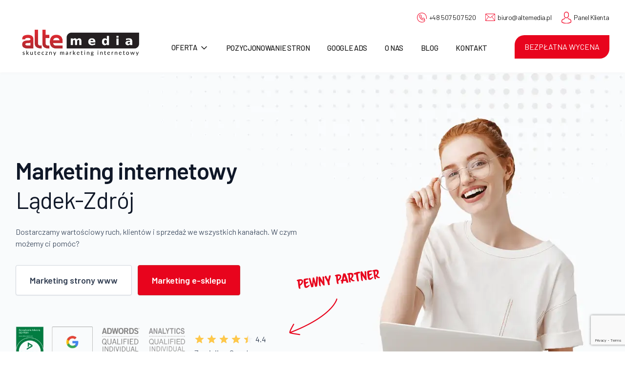

--- FILE ---
content_type: text/html; charset=UTF-8
request_url: https://altemedia.pl/marketing-internetowy-ladek-zdroj/
body_size: 25096
content:
<!DOCTYPE html>

<html class="no-js" lang="pl-PL">

	<head>

		<meta charset="UTF-8">
		<meta name="viewport" content="width=device-width, initial-scale=1.0" >

		<link rel="profile" href="https://gmpg.org/xfn/11">
 		<link rel="stylesheet" type="text/css" href="//cdn.jsdelivr.net/npm/slick-carousel@1.8.1/slick/slick.css"/>
<script src="https://code.jquery.com/jquery-3.4.1.slim.min.js" integrity="sha384-J6qa4849blE2+poT4WnyKhv5vZF5SrPo0iEjwBvKU7imGFAV0wwj1yYfoRSJoZ+n" crossorigin="anonymous"></script>
<script src="https://stackpath.bootstrapcdn.com/bootstrap/4.4.1/js/bootstrap.min.js" integrity="sha384-wfSDF2E50Y2D1uUdj0O3uMBJnjuUD4Ih7YwaYd1iqfktj0Uod8GCExl3Og8ifwB6" crossorigin="anonymous"></script>
<script src="https://cdnjs.cloudflare.com/ajax/libs/slick-carousel/1.9.0/slick.min.js"></script>
<link rel="preconnect" href="https://fonts.googleapis.com"><link rel="preconnect" href="https://fonts.gstatic.com" crossorigin><link href="https://fonts.googleapis.com/css2?family=Barlow:ital,wght@0,200;0,300;0,400;0,500;0,600;0,700;0,800;0,900;1,100;1,200;1,300;1,400;1,500;1,600;1,700;1,800;1,900&family=Cormorant:ital,wght@0,300;0,400;0,500;0,600;0,700;1,300;1,400;1,500;1,600;1,700&display=swap" rel="stylesheet">
		<meta name='robots' content='index, follow, max-image-preview:large, max-snippet:-1, max-video-preview:-1' />

	<!-- This site is optimized with the Yoast SEO plugin v20.2.1 - https://yoast.com/wordpress/plugins/seo/ -->
	<title>Marketing internetowy Lądek-Zdrój - Agencja Alte Media</title>
	<meta name="description" content="Agencja skutecznego marketingu internetowego Alte Media Lądek-Zdrój, oferujemy marketing internetowy - Sprawdź nas!" />
	<link rel="canonical" href="https://altemedia.pl/marketing-internetowy-ladek-zdroj/" />
	<meta property="og:locale" content="pl_PL" />
	<meta property="og:type" content="article" />
	<meta property="og:title" content="Marketing internetowy Lądek-Zdrój - Agencja Alte Media" />
	<meta property="og:description" content="Agencja skutecznego marketingu internetowego Alte Media Lądek-Zdrój, oferujemy marketing internetowy - Sprawdź nas!" />
	<meta property="og:url" content="https://altemedia.pl/marketing-internetowy-ladek-zdroj/" />
	<meta property="og:site_name" content="Alte Media" />
	<meta property="article:modified_time" content="2023-07-27T09:38:05+00:00" />
	<meta name="twitter:card" content="summary_large_image" />
	<script type="application/ld+json" class="yoast-schema-graph">{"@context":"https://schema.org","@graph":[{"@type":"WebPage","@id":"https://altemedia.pl/marketing-internetowy-ladek-zdroj/","url":"https://altemedia.pl/marketing-internetowy-ladek-zdroj/","name":"Marketing internetowy Lądek-Zdrój - Agencja Alte Media","isPartOf":{"@id":"https://altemedia.pl/#website"},"datePublished":"2023-07-27T09:38:01+00:00","dateModified":"2023-07-27T09:38:05+00:00","description":"Agencja skutecznego marketingu internetowego Alte Media Lądek-Zdrój, oferujemy marketing internetowy - Sprawdź nas!","breadcrumb":{"@id":"https://altemedia.pl/marketing-internetowy-ladek-zdroj/#breadcrumb"},"inLanguage":"pl-PL","potentialAction":[{"@type":"ReadAction","target":["https://altemedia.pl/marketing-internetowy-ladek-zdroj/"]}]},{"@type":"BreadcrumbList","@id":"https://altemedia.pl/marketing-internetowy-ladek-zdroj/#breadcrumb","itemListElement":[{"@type":"ListItem","position":1,"name":"Strona główna","item":"https://altemedia.pl/"},{"@type":"ListItem","position":2,"name":"Marketing internetowy Lądek-Zdrój"}]},{"@type":"WebSite","@id":"https://altemedia.pl/#website","url":"https://altemedia.pl/","name":"Alte Media","description":"Skuteczny marketing internetowy - Agencja Alte Media","publisher":{"@id":"https://altemedia.pl/#organization"},"potentialAction":[{"@type":"SearchAction","target":{"@type":"EntryPoint","urlTemplate":"https://altemedia.pl/?s={search_term_string}"},"query-input":"required name=search_term_string"}],"inLanguage":"pl-PL"},{"@type":"Organization","@id":"https://altemedia.pl/#organization","name":"Alte Media","url":"https://altemedia.pl/","logo":{"@type":"ImageObject","inLanguage":"pl-PL","@id":"https://altemedia.pl/#/schema/logo/image/","url":"https://altemedia.pl/wp-content/uploads/2022/04/cropped-logo.png","contentUrl":"https://altemedia.pl/wp-content/uploads/2022/04/cropped-logo.png","width":1000,"height":274,"caption":"Alte Media"},"image":{"@id":"https://altemedia.pl/#/schema/logo/image/"}}]}</script>
	<!-- / Yoast SEO plugin. -->


<link href='https://fonts.gstatic.com' crossorigin rel='preconnect' />
<link rel="alternate" type="application/rss+xml" title="Alte Media &raquo; Kanał z wpisami" href="https://altemedia.pl/feed/" />
<link rel="alternate" type="application/rss+xml" title="Alte Media &raquo; Kanał z komentarzami" href="https://altemedia.pl/comments/feed/" />
<link rel="alternate" title="oEmbed (JSON)" type="application/json+oembed" href="https://altemedia.pl/wp-json/oembed/1.0/embed?url=https%3A%2F%2Faltemedia.pl%2Fmarketing-internetowy-ladek-zdroj%2F" />
<link rel="alternate" title="oEmbed (XML)" type="text/xml+oembed" href="https://altemedia.pl/wp-json/oembed/1.0/embed?url=https%3A%2F%2Faltemedia.pl%2Fmarketing-internetowy-ladek-zdroj%2F&#038;format=xml" />
<style id='wp-img-auto-sizes-contain-inline-css'>
img:is([sizes=auto i],[sizes^="auto," i]){contain-intrinsic-size:3000px 1500px}
/*# sourceURL=wp-img-auto-sizes-contain-inline-css */
</style>
<style id='wp-emoji-styles-inline-css'>

	img.wp-smiley, img.emoji {
		display: inline !important;
		border: none !important;
		box-shadow: none !important;
		height: 1em !important;
		width: 1em !important;
		margin: 0 0.07em !important;
		vertical-align: -0.1em !important;
		background: none !important;
		padding: 0 !important;
	}
/*# sourceURL=wp-emoji-styles-inline-css */
</style>
<style id='wp-block-library-inline-css'>
:root{--wp-block-synced-color:#7a00df;--wp-block-synced-color--rgb:122,0,223;--wp-bound-block-color:var(--wp-block-synced-color);--wp-editor-canvas-background:#ddd;--wp-admin-theme-color:#007cba;--wp-admin-theme-color--rgb:0,124,186;--wp-admin-theme-color-darker-10:#006ba1;--wp-admin-theme-color-darker-10--rgb:0,107,160.5;--wp-admin-theme-color-darker-20:#005a87;--wp-admin-theme-color-darker-20--rgb:0,90,135;--wp-admin-border-width-focus:2px}@media (min-resolution:192dpi){:root{--wp-admin-border-width-focus:1.5px}}.wp-element-button{cursor:pointer}:root .has-very-light-gray-background-color{background-color:#eee}:root .has-very-dark-gray-background-color{background-color:#313131}:root .has-very-light-gray-color{color:#eee}:root .has-very-dark-gray-color{color:#313131}:root .has-vivid-green-cyan-to-vivid-cyan-blue-gradient-background{background:linear-gradient(135deg,#00d084,#0693e3)}:root .has-purple-crush-gradient-background{background:linear-gradient(135deg,#34e2e4,#4721fb 50%,#ab1dfe)}:root .has-hazy-dawn-gradient-background{background:linear-gradient(135deg,#faaca8,#dad0ec)}:root .has-subdued-olive-gradient-background{background:linear-gradient(135deg,#fafae1,#67a671)}:root .has-atomic-cream-gradient-background{background:linear-gradient(135deg,#fdd79a,#004a59)}:root .has-nightshade-gradient-background{background:linear-gradient(135deg,#330968,#31cdcf)}:root .has-midnight-gradient-background{background:linear-gradient(135deg,#020381,#2874fc)}:root{--wp--preset--font-size--normal:16px;--wp--preset--font-size--huge:42px}.has-regular-font-size{font-size:1em}.has-larger-font-size{font-size:2.625em}.has-normal-font-size{font-size:var(--wp--preset--font-size--normal)}.has-huge-font-size{font-size:var(--wp--preset--font-size--huge)}.has-text-align-center{text-align:center}.has-text-align-left{text-align:left}.has-text-align-right{text-align:right}.has-fit-text{white-space:nowrap!important}#end-resizable-editor-section{display:none}.aligncenter{clear:both}.items-justified-left{justify-content:flex-start}.items-justified-center{justify-content:center}.items-justified-right{justify-content:flex-end}.items-justified-space-between{justify-content:space-between}.screen-reader-text{border:0;clip-path:inset(50%);height:1px;margin:-1px;overflow:hidden;padding:0;position:absolute;width:1px;word-wrap:normal!important}.screen-reader-text:focus{background-color:#ddd;clip-path:none;color:#444;display:block;font-size:1em;height:auto;left:5px;line-height:normal;padding:15px 23px 14px;text-decoration:none;top:5px;width:auto;z-index:100000}html :where(.has-border-color){border-style:solid}html :where([style*=border-top-color]){border-top-style:solid}html :where([style*=border-right-color]){border-right-style:solid}html :where([style*=border-bottom-color]){border-bottom-style:solid}html :where([style*=border-left-color]){border-left-style:solid}html :where([style*=border-width]){border-style:solid}html :where([style*=border-top-width]){border-top-style:solid}html :where([style*=border-right-width]){border-right-style:solid}html :where([style*=border-bottom-width]){border-bottom-style:solid}html :where([style*=border-left-width]){border-left-style:solid}html :where(img[class*=wp-image-]){height:auto;max-width:100%}:where(figure){margin:0 0 1em}html :where(.is-position-sticky){--wp-admin--admin-bar--position-offset:var(--wp-admin--admin-bar--height,0px)}@media screen and (max-width:600px){html :where(.is-position-sticky){--wp-admin--admin-bar--position-offset:0px}}

/*# sourceURL=wp-block-library-inline-css */
</style><style id='global-styles-inline-css'>
:root{--wp--preset--aspect-ratio--square: 1;--wp--preset--aspect-ratio--4-3: 4/3;--wp--preset--aspect-ratio--3-4: 3/4;--wp--preset--aspect-ratio--3-2: 3/2;--wp--preset--aspect-ratio--2-3: 2/3;--wp--preset--aspect-ratio--16-9: 16/9;--wp--preset--aspect-ratio--9-16: 9/16;--wp--preset--color--black: #000000;--wp--preset--color--cyan-bluish-gray: #abb8c3;--wp--preset--color--white: #ffffff;--wp--preset--color--pale-pink: #f78da7;--wp--preset--color--vivid-red: #cf2e2e;--wp--preset--color--luminous-vivid-orange: #ff6900;--wp--preset--color--luminous-vivid-amber: #fcb900;--wp--preset--color--light-green-cyan: #7bdcb5;--wp--preset--color--vivid-green-cyan: #00d084;--wp--preset--color--pale-cyan-blue: #8ed1fc;--wp--preset--color--vivid-cyan-blue: #0693e3;--wp--preset--color--vivid-purple: #9b51e0;--wp--preset--color--accent: #e22658;--wp--preset--color--primary: #000000;--wp--preset--color--secondary: #6d6d6d;--wp--preset--color--subtle-background: #dbdbdb;--wp--preset--color--background: #ffffff;--wp--preset--gradient--vivid-cyan-blue-to-vivid-purple: linear-gradient(135deg,rgb(6,147,227) 0%,rgb(155,81,224) 100%);--wp--preset--gradient--light-green-cyan-to-vivid-green-cyan: linear-gradient(135deg,rgb(122,220,180) 0%,rgb(0,208,130) 100%);--wp--preset--gradient--luminous-vivid-amber-to-luminous-vivid-orange: linear-gradient(135deg,rgb(252,185,0) 0%,rgb(255,105,0) 100%);--wp--preset--gradient--luminous-vivid-orange-to-vivid-red: linear-gradient(135deg,rgb(255,105,0) 0%,rgb(207,46,46) 100%);--wp--preset--gradient--very-light-gray-to-cyan-bluish-gray: linear-gradient(135deg,rgb(238,238,238) 0%,rgb(169,184,195) 100%);--wp--preset--gradient--cool-to-warm-spectrum: linear-gradient(135deg,rgb(74,234,220) 0%,rgb(151,120,209) 20%,rgb(207,42,186) 40%,rgb(238,44,130) 60%,rgb(251,105,98) 80%,rgb(254,248,76) 100%);--wp--preset--gradient--blush-light-purple: linear-gradient(135deg,rgb(255,206,236) 0%,rgb(152,150,240) 100%);--wp--preset--gradient--blush-bordeaux: linear-gradient(135deg,rgb(254,205,165) 0%,rgb(254,45,45) 50%,rgb(107,0,62) 100%);--wp--preset--gradient--luminous-dusk: linear-gradient(135deg,rgb(255,203,112) 0%,rgb(199,81,192) 50%,rgb(65,88,208) 100%);--wp--preset--gradient--pale-ocean: linear-gradient(135deg,rgb(255,245,203) 0%,rgb(182,227,212) 50%,rgb(51,167,181) 100%);--wp--preset--gradient--electric-grass: linear-gradient(135deg,rgb(202,248,128) 0%,rgb(113,206,126) 100%);--wp--preset--gradient--midnight: linear-gradient(135deg,rgb(2,3,129) 0%,rgb(40,116,252) 100%);--wp--preset--font-size--small: 18px;--wp--preset--font-size--medium: 20px;--wp--preset--font-size--large: 26.25px;--wp--preset--font-size--x-large: 42px;--wp--preset--font-size--normal: 21px;--wp--preset--font-size--larger: 32px;--wp--preset--spacing--20: 0.44rem;--wp--preset--spacing--30: 0.67rem;--wp--preset--spacing--40: 1rem;--wp--preset--spacing--50: 1.5rem;--wp--preset--spacing--60: 2.25rem;--wp--preset--spacing--70: 3.38rem;--wp--preset--spacing--80: 5.06rem;--wp--preset--shadow--natural: 6px 6px 9px rgba(0, 0, 0, 0.2);--wp--preset--shadow--deep: 12px 12px 50px rgba(0, 0, 0, 0.4);--wp--preset--shadow--sharp: 6px 6px 0px rgba(0, 0, 0, 0.2);--wp--preset--shadow--outlined: 6px 6px 0px -3px rgb(255, 255, 255), 6px 6px rgb(0, 0, 0);--wp--preset--shadow--crisp: 6px 6px 0px rgb(0, 0, 0);}:where(.is-layout-flex){gap: 0.5em;}:where(.is-layout-grid){gap: 0.5em;}body .is-layout-flex{display: flex;}.is-layout-flex{flex-wrap: wrap;align-items: center;}.is-layout-flex > :is(*, div){margin: 0;}body .is-layout-grid{display: grid;}.is-layout-grid > :is(*, div){margin: 0;}:where(.wp-block-columns.is-layout-flex){gap: 2em;}:where(.wp-block-columns.is-layout-grid){gap: 2em;}:where(.wp-block-post-template.is-layout-flex){gap: 1.25em;}:where(.wp-block-post-template.is-layout-grid){gap: 1.25em;}.has-black-color{color: var(--wp--preset--color--black) !important;}.has-cyan-bluish-gray-color{color: var(--wp--preset--color--cyan-bluish-gray) !important;}.has-white-color{color: var(--wp--preset--color--white) !important;}.has-pale-pink-color{color: var(--wp--preset--color--pale-pink) !important;}.has-vivid-red-color{color: var(--wp--preset--color--vivid-red) !important;}.has-luminous-vivid-orange-color{color: var(--wp--preset--color--luminous-vivid-orange) !important;}.has-luminous-vivid-amber-color{color: var(--wp--preset--color--luminous-vivid-amber) !important;}.has-light-green-cyan-color{color: var(--wp--preset--color--light-green-cyan) !important;}.has-vivid-green-cyan-color{color: var(--wp--preset--color--vivid-green-cyan) !important;}.has-pale-cyan-blue-color{color: var(--wp--preset--color--pale-cyan-blue) !important;}.has-vivid-cyan-blue-color{color: var(--wp--preset--color--vivid-cyan-blue) !important;}.has-vivid-purple-color{color: var(--wp--preset--color--vivid-purple) !important;}.has-black-background-color{background-color: var(--wp--preset--color--black) !important;}.has-cyan-bluish-gray-background-color{background-color: var(--wp--preset--color--cyan-bluish-gray) !important;}.has-white-background-color{background-color: var(--wp--preset--color--white) !important;}.has-pale-pink-background-color{background-color: var(--wp--preset--color--pale-pink) !important;}.has-vivid-red-background-color{background-color: var(--wp--preset--color--vivid-red) !important;}.has-luminous-vivid-orange-background-color{background-color: var(--wp--preset--color--luminous-vivid-orange) !important;}.has-luminous-vivid-amber-background-color{background-color: var(--wp--preset--color--luminous-vivid-amber) !important;}.has-light-green-cyan-background-color{background-color: var(--wp--preset--color--light-green-cyan) !important;}.has-vivid-green-cyan-background-color{background-color: var(--wp--preset--color--vivid-green-cyan) !important;}.has-pale-cyan-blue-background-color{background-color: var(--wp--preset--color--pale-cyan-blue) !important;}.has-vivid-cyan-blue-background-color{background-color: var(--wp--preset--color--vivid-cyan-blue) !important;}.has-vivid-purple-background-color{background-color: var(--wp--preset--color--vivid-purple) !important;}.has-black-border-color{border-color: var(--wp--preset--color--black) !important;}.has-cyan-bluish-gray-border-color{border-color: var(--wp--preset--color--cyan-bluish-gray) !important;}.has-white-border-color{border-color: var(--wp--preset--color--white) !important;}.has-pale-pink-border-color{border-color: var(--wp--preset--color--pale-pink) !important;}.has-vivid-red-border-color{border-color: var(--wp--preset--color--vivid-red) !important;}.has-luminous-vivid-orange-border-color{border-color: var(--wp--preset--color--luminous-vivid-orange) !important;}.has-luminous-vivid-amber-border-color{border-color: var(--wp--preset--color--luminous-vivid-amber) !important;}.has-light-green-cyan-border-color{border-color: var(--wp--preset--color--light-green-cyan) !important;}.has-vivid-green-cyan-border-color{border-color: var(--wp--preset--color--vivid-green-cyan) !important;}.has-pale-cyan-blue-border-color{border-color: var(--wp--preset--color--pale-cyan-blue) !important;}.has-vivid-cyan-blue-border-color{border-color: var(--wp--preset--color--vivid-cyan-blue) !important;}.has-vivid-purple-border-color{border-color: var(--wp--preset--color--vivid-purple) !important;}.has-vivid-cyan-blue-to-vivid-purple-gradient-background{background: var(--wp--preset--gradient--vivid-cyan-blue-to-vivid-purple) !important;}.has-light-green-cyan-to-vivid-green-cyan-gradient-background{background: var(--wp--preset--gradient--light-green-cyan-to-vivid-green-cyan) !important;}.has-luminous-vivid-amber-to-luminous-vivid-orange-gradient-background{background: var(--wp--preset--gradient--luminous-vivid-amber-to-luminous-vivid-orange) !important;}.has-luminous-vivid-orange-to-vivid-red-gradient-background{background: var(--wp--preset--gradient--luminous-vivid-orange-to-vivid-red) !important;}.has-very-light-gray-to-cyan-bluish-gray-gradient-background{background: var(--wp--preset--gradient--very-light-gray-to-cyan-bluish-gray) !important;}.has-cool-to-warm-spectrum-gradient-background{background: var(--wp--preset--gradient--cool-to-warm-spectrum) !important;}.has-blush-light-purple-gradient-background{background: var(--wp--preset--gradient--blush-light-purple) !important;}.has-blush-bordeaux-gradient-background{background: var(--wp--preset--gradient--blush-bordeaux) !important;}.has-luminous-dusk-gradient-background{background: var(--wp--preset--gradient--luminous-dusk) !important;}.has-pale-ocean-gradient-background{background: var(--wp--preset--gradient--pale-ocean) !important;}.has-electric-grass-gradient-background{background: var(--wp--preset--gradient--electric-grass) !important;}.has-midnight-gradient-background{background: var(--wp--preset--gradient--midnight) !important;}.has-small-font-size{font-size: var(--wp--preset--font-size--small) !important;}.has-medium-font-size{font-size: var(--wp--preset--font-size--medium) !important;}.has-large-font-size{font-size: var(--wp--preset--font-size--large) !important;}.has-x-large-font-size{font-size: var(--wp--preset--font-size--x-large) !important;}
/*# sourceURL=global-styles-inline-css */
</style>

<style id='classic-theme-styles-inline-css'>
/*! This file is auto-generated */
.wp-block-button__link{color:#fff;background-color:#32373c;border-radius:9999px;box-shadow:none;text-decoration:none;padding:calc(.667em + 2px) calc(1.333em + 2px);font-size:1.125em}.wp-block-file__button{background:#32373c;color:#fff;text-decoration:none}
/*# sourceURL=/wp-includes/css/classic-themes.min.css */
</style>
<link rel='stylesheet' id='contact-form-7-css' href='https://altemedia.pl/wp-content/plugins/contact-form-7/includes/css/styles.css?ver=5.7.4' media='all' />
<link rel='stylesheet' id='wp-user-profile-avatar-frontend-css' href='https://altemedia.pl/wp-content/plugins/wp-user-profile-avatar/assets/css/frontend.min.css?ver=6.9' media='all' />
<link rel='stylesheet' id='dashicons-css' href='https://altemedia.pl/wp-includes/css/dashicons.min.css?ver=6.9' media='all' />
<link rel='stylesheet' id='alte-style-css' href='https://altemedia.pl/wp-content/themes/alte/style.css?ver=1.9' media='all' />
<style id='alte-style-inline-css'>
.color-accent,.color-accent-hover:hover,.color-accent-hover:focus,:root .has-accent-color,.has-drop-cap:not(:focus):first-letter,.wp-block-button.is-style-outline,a { color: #e22658; }blockquote,.border-color-accent,.border-color-accent-hover:hover,.border-color-accent-hover:focus { border-color: #e22658; }button,.button,.faux-button,.wp-block-button__link,.wp-block-file .wp-block-file__button,input[type="button"],input[type="reset"],input[type="submit"],.bg-accent,.bg-accent-hover:hover,.bg-accent-hover:focus,:root .has-accent-background-color,.comment-reply-link { background-color: #e22658; }.fill-children-accent,.fill-children-accent * { fill: #e22658; }:root .has-background-color,button,.button,.faux-button,.wp-block-button__link,.wp-block-file__button,input[type="button"],input[type="reset"],input[type="submit"],.wp-block-button,.comment-reply-link,.has-background.has-primary-background-color:not(.has-text-color),.has-background.has-primary-background-color *:not(.has-text-color),.has-background.has-accent-background-color:not(.has-text-color),.has-background.has-accent-background-color *:not(.has-text-color) { color: #ffffff; }:root .has-background-background-color { background-color: #ffffff; }body,.entry-title a,:root .has-primary-color { color: #000000; }:root .has-primary-background-color { background-color: #000000; }cite,figcaption,.wp-caption-text,.post-meta,.entry-content .wp-block-archives li,.entry-content .wp-block-categories li,.entry-content .wp-block-latest-posts li,.wp-block-latest-comments__comment-date,.wp-block-latest-posts__post-date,.wp-block-embed figcaption,.wp-block-image figcaption,.wp-block-pullquote cite,.comment-metadata,.comment-respond .comment-notes,.comment-respond .logged-in-as,.pagination .dots,.entry-content hr:not(.has-background),hr.styled-separator,:root .has-secondary-color { color: #6d6d6d; }:root .has-secondary-background-color { background-color: #6d6d6d; }pre,fieldset,input,textarea,table,table *,hr { border-color: #dbdbdb; }caption,code,code,kbd,samp,.wp-block-table.is-style-stripes tbody tr:nth-child(odd),:root .has-subtle-background-background-color { background-color: #dbdbdb; }.wp-block-table.is-style-stripes { border-bottom-color: #dbdbdb; }.wp-block-latest-posts.is-grid li { border-top-color: #dbdbdb; }:root .has-subtle-background-color { color: #dbdbdb; }body:not(.overlay-header) .primary-menu > li > a,body:not(.overlay-header) .primary-menu > li > .icon,.modal-menu a,.footer-menu a, .footer-widgets a,#site-footer .wp-block-button.is-style-outline,.wp-block-pullquote:before,.singular:not(.overlay-header) .entry-header a,.archive-header a,.header-footer-group .color-accent,.header-footer-group .color-accent-hover:hover { color: #cd2653; }.social-icons a,#site-footer button:not(.toggle),#site-footer .button,#site-footer .faux-button,#site-footer .wp-block-button__link,#site-footer .wp-block-file__button,#site-footer input[type="button"],#site-footer input[type="reset"],#site-footer input[type="submit"] { background-color: #cd2653; }.header-footer-group,body:not(.overlay-header) #site-header .toggle,.menu-modal .toggle { color: #000000; }body:not(.overlay-header) .primary-menu ul { background-color: #000000; }body:not(.overlay-header) .primary-menu > li > ul:after { border-bottom-color: #000000; }body:not(.overlay-header) .primary-menu ul ul:after { border-left-color: #000000; }.site-description,body:not(.overlay-header) .toggle-inner .toggle-text,.widget .post-date,.widget .rss-date,.widget_archive li,.widget_categories li,.widget cite,.widget_pages li,.widget_meta li,.widget_nav_menu li,.powered-by-wordpress,.to-the-top,.singular .entry-header .post-meta,.singular:not(.overlay-header) .entry-header .post-meta a { color: #6d6d6d; }.header-footer-group pre,.header-footer-group fieldset,.header-footer-group input,.header-footer-group textarea,.header-footer-group table,.header-footer-group table *,.footer-nav-widgets-wrapper,#site-footer,.menu-modal nav *,.footer-widgets-outer-wrapper,.footer-top { border-color: #dcd7ca; }.header-footer-group table caption,body:not(.overlay-header) .header-inner .toggle-wrapper::before { background-color: #dcd7ca; }
/*# sourceURL=alte-style-inline-css */
</style>
<link rel='stylesheet' id='alte-print-style-css' href='https://altemedia.pl/wp-content/themes/alte/print.css?ver=1.9' media='print' />
<link rel='stylesheet' id='alte-new_style-style-css' href='https://altemedia.pl/wp-content/themes/alte/assets/css/new_style.css?ver=1.9' media='all' />
<script src="https://altemedia.pl/wp-content/themes/alte/assets/js/index.js?ver=1.9" id="alte-js-js" async></script>
<script src="https://altemedia.pl/wp-content/themes/alte/assets/js/menu.js?ver=1.9" id="menu-js-js" async></script>
<script src="https://altemedia.pl/wp-content/themes/alte/assets/js/custom.js?ver=1.9" id="custom-js-js" async></script>
<script src="https://altemedia.pl/wp-includes/js/jquery/jquery.min.js?ver=3.7.1" id="jquery-core-js"></script>
<script src="https://altemedia.pl/wp-includes/js/jquery/jquery-migrate.min.js?ver=3.4.1" id="jquery-migrate-js"></script>
<link rel="https://api.w.org/" href="https://altemedia.pl/wp-json/" /><link rel="alternate" title="JSON" type="application/json" href="https://altemedia.pl/wp-json/wp/v2/pages/11327" /><link rel="EditURI" type="application/rsd+xml" title="RSD" href="https://altemedia.pl/xmlrpc.php?rsd" />
<meta name="generator" content="WordPress 6.9" />
<link rel='shortlink' href='https://altemedia.pl/?p=11327' />
		<script>
			document.documentElement.className = document.documentElement.className.replace( 'no-js', 'js' );
		</script>
				<style>
			.no-js img.lazyload { display: none; }
			figure.wp-block-image img.lazyloading { min-width: 150px; }
							.lazyload, .lazyloading { opacity: 0; }
				.lazyloaded {
					opacity: 1;
					transition: opacity 400ms;
					transition-delay: 0ms;
				}
					</style>
			<script>document.documentElement.className = document.documentElement.className.replace( 'no-js', 'js' );</script>
	<style id="custom-background-css">
body.custom-background { background-color: #ffffff; }
</style>
	<link rel="icon" href="https://altemedia.pl/wp-content/uploads/2022/08/cropped-favicon-32x32.png" sizes="32x32" />
<link rel="icon" href="https://altemedia.pl/wp-content/uploads/2022/08/cropped-favicon-192x192.png" sizes="192x192" />
<link rel="apple-touch-icon" href="https://altemedia.pl/wp-content/uploads/2022/08/cropped-favicon-180x180.png" />
<meta name="msapplication-TileImage" content="https://altemedia.pl/wp-content/uploads/2022/08/cropped-favicon-270x270.png" />
		<style id="wp-custom-css">
			/* 
    Nav Js
*/

section.section_one {
    margin-top: 150px;
}

#site-header {
  position: fixed;
  top: 0;
  left: 0;
  width: 100%;
  z-index: 9998;
  transition: all 0.5s;
} 

.scrollUp{
	transform: translateY(-40px);
}

.header-inner.section-inner{
	transition: all 0.5s;
}

.scrollUp .header-inner-width{
	padding-bottom:0.2rem;
	padding-top:0.5rem;
}

/* 

*/
section {
	position: relative;
	overflow:hidden;
}

.align-center {
	align-items: center;
}

.align-left {
	align-items: left;
	text-align: left!important;
}

.align-right {
	align-items: right;
	text-align: right!important;
}

.justify-spacebetween {
	justify-content: space-between;
	text-align: left!important;
}

.text-align-center{
	    text-align: center;
}

.header-inner-width{
	  max-width: 1440px;
    width: 100%;
    padding: 1.5rem 2rem;
		position:relative;
		display: flex;
		flex-direction: row;
		align-items: flex-end;
}

.conteiner-width {
    max-width: 1440px;
    width: 100%;
    padding: 0rem 2rem;
		position:relative;
		display: flex;
		flex-direction: column;
}

.header-inner.section-inner{
		max-width: 1440px;
    padding: 1.5rem 2rem;
}

.header-container {
    display: flex;
    flex-direction: row;
    justify-content: space-between;
    align-items: center;
}

img.custom-logo{
		width:350px;
	}

@media (max-width: 1536px){
	
	.conteiner-width {
    max-width: 1280px;
    width: 100%;
    padding: 0rem 2rem;
	}
	.header-inner-width{
		max-width: 1280px;
    padding: 1.5rem 2rem;
	}
}

@media (max-width:1024px){
		.conteiner-width {
    padding: 0rem 1.5rem;
	}
	
	.header-inner-width{
    padding: 1.25rem 1.5rem;
	}
		img.custom-logo{
		width:240px;
	}
}

	
@media (max-width: 640px){
	
	.conteiner-width {
    padding: 0rem 1rem;
	}
	
	.header-inner-width{
    padding: 1rem 1rem;
	}
	img.custom-logo{
		width:160px;
	}
}

/* 
    Global
*/

.header-box {
	display: flex;
	flex-direction: column;
	align-items: center;
	margin-bottom:4rem;
	max-width:48rem;
}

.header-box h2{
  margin-bottom:1.25rem;
}

.header-box p{
  margin-bottom:0;
}

h1,h2,h3,h4,h5,h6{
	color:var(--gray-900)
}

p {
	color:var(--gray-600)
}

p strong{
	transition:0.4s;
}

p strong:hover{
	color:var(--primary-300)
}

section{
	display: flex;
  align-items: center;
	justify-content: center;
}

button {
	background-color:var(--primary-600);
	transition: 0.4s;
	text-decoration:none;
	animation:ease-out;
	
}

button:hover {
	background-color:var(--gray-900);
	text-decoration:none;
}

.Btn-2xl {
	display:flex;
	gap:0.75rem;
	padding: 1rem 1.75rem;
	font-family: 'Barlow';
	font-style: normal;
	font-weight: 600;
	font-size: 18px;
	line-height: 28px;
}

.Btn-xl,.btn-submit {
	display:flex;
	gap:0.5rem;
	padding: 0.75rem 1.25rem;
	font-family: 'Barlow';
	font-style: normal;
	font-weight: 700;
	font-size: 18px;
	line-height: 28px;
}

.Btn-lg {
	display:flex;
	gap:0.5rem;
	padding: 0.6rem 1.1rem;
	font-family: 'Barlow';
	font-style: normal;
	font-weight: 600;
	font-size: 18px;
	line-height: 28px;
}

.Btn-Primary,.btn-submit {
	background-color: var(--primary-600)!important;
	justify-content:center;
	border-radius: 4px 4px;
	color: white!important;
	animation:ease-out;
	transition: 0.4s;
	border: 1px solid var(--primary-700)!important;
	box-shadow: 0px 1px 2px 0px #1018280D;
	justify-content: center;
}

.Btn-Primary:hover,.btn-submit:hover {
	background-color: var(--gray-900)!important;
	color: white!important;
	border: 1px solid var(--gray-800)!important;
	border-radius: 0px 20px;
}

.Btn-Secondary {
	box-sizing: border-box!important;
	-moz-box-sizing: border-box;
	-webkit-box-sizing: border-box;
	border-radius: 4px 4px;
	border: 1px solid var(--gray-300)!important;
	background-color: white!important;
	color: var(--gray-700);
	animation:ease-out;
	transition: 0.4s;
	box-shadow: 0px 1px 2px 0px #1018280D;
	justify-content: center;
}

.Btn-Secondary:hover {
	background-color: var(--gray-900)!important;
	color: white!important;
	border: 1px solid var(--gray-700)!important;
	border-radius: 0px 20px;
}

.Btn-Teriary{
	padding: 0.25rem 0.25rem 0.25rem 0rem;
	color: var(--primary-600);
  animation: ease-out;
  transition: 0.4s;
	background:transparent;
}

.Btn-Teriary:hover{
	padding: 0.25rem 0.5rem 0.25rem 0.5rem;
	color:var(--primary-300)!important;
	background:transparent;
}

.Btn-Teriary span{
	display: flex;
	margin-top: auto;
  margin-bottom: auto;
}

.btn-submit {
	width:100%;
	cursor:pointer;
}

input[type="submit"]{
	font-size:18px;

}

input[type="submit"]:hover{
	text-decoration:none;
}

.wpcf7-spinner{
	margin-left: 4rem;
	
}

.wpcf7 .wpcf7-submit:disabled{
    background-color: var(--primary-200)!important;
    border-color: var(--primary-25)!important;
}


@media (max-width:640px){
	.a-button{
		width:100%;
	}
	.Btn-Secondary,.Btn-Primary{
		width:100%;
	}
	
	.text-align-center{
		text-align:left;
	}
	.header-box{
		margin-bottom:3rem;
		align-items: flex-start;
	}
	.header-box h2{
		margin-bottom:1rem;
	}
}


/* 
    Nav Style
*/

#menu-item-7150 svg{
	display:inline-block;
	margin-left:0.25rem;
}


#m-menu {
	position: absolute;
	top: 82%;
	height: fit-content;
	width: 100%;
	max-width:1280px;
	background-color: #fff;
	z-index: 20;
	border-top: 1px solid var(--gray-200);
	background: white;
	border: 1px solid var(--gray-200);
	box-shadow: 0px 12px 16px -4px rgba(16, 24, 40, 0.08), 0px 4px 6px -2px rgba(16, 24, 40, 0.03);
	border-radius: 12px;
	margin-left: auto;
	margin-right: auto;
	left: 0;
	right: 0;
}

.contact-notification {
    display: flex;
    flex-direction: row;
    align-items: center;
    padding: 1.75rem 2rem;
    background: var(--gray-50);
    border-radius: 1.25rem 0px;
    margin: 2rem;
}

.contact-notification p:first-child{
	margin:0 0.75rem 0 2rem
}

.contact-notification > img{
	margin-right: 0.75rem!important;
}

.contact-notification img {
	margin-right: 0.5rem;
}

.m-menu-main{
	margin:2rem;
	padding:0;
}

.contact-notification-btn-one,.contact-notification-btn-two{
	display:flex;
	flex-direction:row;
	animation: ease-out;
  transition: 0.4s;
}

.contact-notification-btn-one a:hover,.contact-notification-btn-two a:hover{
	color:var(--primary-300)!important;
}

.contact-notification-btn-one{
	margin:0 0.75rem 0 2rem;
}

.contact-notification-btn-two{
	margin:0 0.75rem;
}

.menu-header{
	padding:0.75rem 1rem;
	border-bottom: 1px solid var(--gray-200);
	margin-bottom: 0.75rem;
	animation: ease-out;
  transition: 0.4s;
}

.menu-header:hover{
	background: var(--gray-50);
	color: var(--primary-600);
}

.menu-header:hover h4{
	background: var(--gray-50);
	color: var(--primary-600);
}


.menu-header svg{
	margin-left:0.5rem;
}

.menu-contener{
	margin-right:2rem;
}

.menu-contener:last-child{
	margin-right:0rem;
}

.menu-contener h4{
	font-size:16px;
	margin-left:1rem;
	animation: ease-out;
  transition: 0.4s;
}

.menu-contener li{
	padding:0.5rem 0.75rem;
	margin:0;
	animation:ease-out;
	transition: 0.4s;
	border-radius:0.5rem;
}

.menu-contener li:hover{
	background-color:var(--gray-50);
}


.menu-contener span{
	margin:8px;
}

.primary-menu a:hover, .primary-menu a:focus, .primary-menu .current_page_ancestor{
	text-decoration:none;
}


.contact-header{
	margin-bottom:1.5rem;
	padding-bottom:0;
	animation:ease-out;
}

.contact-header-elem{
	margin-left:1.25rem;
}

.site-logo img{
	height:100%;
}


button.quick-contact\; {
	display: flex;
	padding: 12px 20px 12px 20px;
	box-shadow: 0px 1px 2px 0px #1018280D;
	border-radius: 20px 0px;
	margin-left:2.25rem;
	text-transform: uppercase;
	font-family: 'Barlow';
}

ul.primary-menu{
	flex-wrap:nowrap;
}

@media (min-width: 1220px){
	ul.primary-menu {
		margin: 0;
}
	.primary-menu > li{
		margin-right:0.25rem;
	}
	.primary-menu > li a{
		padding: 1rem 1.25rem;
		border-radius: 6px;
		transition:0.4s;
		animation:ease-out;
		text-transform: uppercase;
		letter-spacing:-0.02rem;
	}
	.primary-menu > li a:hover{
		color:var(--primary-700)!Important;
		background-color:var(--primary-50);
	}
}

@media (min-width: 1000px){
	#site-header{
		filter: drop-shadow(0px 1px 2px rgba(16, 24, 40, 0.05));
		background-color:white;
		display: flex;
    justify-content: center;
}
	.header-inner{
		align-items: flex-end;
	}
	.header-navigation-wrapper {
		align-items: center;
		display: flex;
		flex-direction: column;
		width: 100%;
}
	.primary-menu-wrapper{
		flex-direction: row-reverse;
		min-height:3rem
	}
	.primary-menu{
		flex-wrap:nowrap;
	}
	.header-titles-wrapper{
		margin-right:auto;
	}
}

@media (min-width: 700px){
.site-logo img {
    max-height: 5rem;
}
}

@media (max-width:640px){
	.scrollUp{
		transform:translateY(-75px);
	}
}

/* 
    Hero section
*/

section.section_one {
	background-image: url(/wp-content/uploads/2022/12/kobieta-z-laptopem-pomoc-w-marketing.jpg);
	background-repeat: no-repeat;
	background-position: center;
	min-height:800px;	
}

.hero h1,h2{
	margin:0;
}

.hero{
	max-width:37rem;
	padding-bottom:2rem;
}

.hero p{
	margin-bottom:0;
}

.hero h2{
	margin-bottom:1.5rem;
}

.absolute-arrow {
    position: absolute;
    left: 580px;
    top: 235px;
    transform: rotate(346deg);
}

.buttons{
	margin-top:2rem;
}

.buttons a:first-child{
	margin-right:0.75rem;
}

.under-buttons p{
	width:fit-content;
	height:fit-content;
}

.reviews {
	display: flex;
	flex-direction: column;
	justify-content: center;
}

.star-row {
	display: flex;
	align-items: center;
}

.social-proof{
	max-height:5rem;
	margin-top:4rem;
	display:flex
}

.social-proof > p > img{
	margin:0;
	mix-blend-mode: darken;
	height:5rem;
	width:auto;
	margin-right: 1rem;
	
}
.social-proof > p > img:last-child{
	margin-right: 1.5rem;	
}

.star-row > p > img{
	margin-right:0.25rem;
}

.star-row > p > img:last-child{
	margin-right:0.5rem;
}

.star-row {
	margin-bottom:0.25rem;
}

img.absolute-text-m {
    display: none;
}

@media (max-width: 1024px){
	section.section_one {
	background-image: url(/wp-content/uploads/2022/12/mobile-background.jpg);
	background-size:fill;
	min-height:auto;
	padding:3rem 0 6rem 0;
}
		img.absolute-text{
		display:none;
	}
}

@media (max-width: 640px){
	section.section_one{
		margin-top:75px;
	}
	img.absolute-text-m {
    display: flex;
}
.absolute-arrow {
    left: 190px!Important;
    top: 555px;
    transform: rotate(5deg);
}
	.buttons{
		flex-direction: column;
	}
	.buttons a button{
		width:100%;
	}
	.buttons a:first-child{
	margin-right:0rem;
	margin-bottom:0.75rem;
}
	.social-proof{
		max-height:fit-content;
		flex-direction: column;
	}
	.social-proof > p > img{
		width:calc(25% - 0.75rem);
		height:fit-content;
	}
	.social-proof > p > img:last-child{
	margin-right:0;
	}
	.reviews{
	margin-top:1.5rem;
	}
}

/* 
    Offer Section
*/
	

section.section_two {
	padding: 6rem 0;
}


.our-services {
	display: grid;
	grid-template-columns: repeat(3, 1fr);
	grid-template-rows: repeat(2, 1fr);
	grid-column-gap: 32px;
	grid-row-gap: 40px;
}

.services{
	padding: 2rem 1.25rem 2rem 0.5rem;
	border: 2px solid var(--gray-50);
	border-radius: 40px 0px;
	background-color:white;
	transition:0.4s;
	animation:ease-out;
	display:flex;
	flex-direction: row;
	align-items: flex-start;
}

.services:hover{
	border: 2px solid var(--gray-50);
	border-radius: 40px 0px;
	background-color:var(--primary-600);
}

div.icon-service-one,div.icon-service-two,div.icon-service-three,div.icon-service-four,div.icon-service-five,div.icon-service-six {
    height: 90px;
    min-width: 90px;
    display: flex;
    align-items: center;
    justify-content: center;
    margin-right: 1.5rem;
	background-size:cover;
}

.services:hover .Display-xsSemibold{
	color:var(--gray-25);
	transition:0.4s;
	animation:ease-out;
}
.services:hover .Text-mdMedium{
	color:var(--gray-50);
	transition:0.4s;
	animation:ease-out;
}

.services:hover button{
	color:var(--gray-50);
	transition:0.4s;
	animation:ease-out;
}

.services-text h3{
	margin:0 0 0.75rem 0;
}

.services-text button{
	margin-top:1rem;
}

div.icon-service-one{
	background-image: url(/wp-content/uploads/2022/12/like-red.svg);
 background-repeat:no-repeat;
	transition:0.3s;
}

.services:hover div.icon-service-one{
	background-image: url(/wp-content/uploads/2022/12/like-white.svg);
 background-repeat:no-repeat;
}

div.icon-service-two{
	background-image: url(/wp-content/uploads/2022/12/marketing-camp-red.svg);
 background-repeat:no-repeat;
	transition:0.3s;
}

.services:hover div.icon-service-two{
	background-image: url(/wp-content/uploads/2022/12/marketing-camp-white.svg);
 background-repeat:no-repeat;
}

div.icon-service-three{
	background-image: url(/wp-content/uploads/2022/12/seo-red.svg);
 background-repeat:no-repeat;
	transition:0.3s;
}

.services:hover div.icon-service-three{
	background-image: url(/wp-content/uploads/2022/12/seo-white.svg);
 background-repeat:no-repeat;
}

div.icon-service-four{
	background-image: url(/wp-content/uploads/2022/12/analitics-white.svg);
 background-repeat:no-repeat;
	transition:0.3s;
}

.services:hover div.icon-service-four{
	background-image: url(/wp-content/uploads/2022/12/analitics-red.svg);
 background-repeat:no-repeat;
}

div.icon-service-five{
	background-image: url(/wp-content/uploads/2022/12/web-content-white.svg);
 background-repeat:no-repeat;
	transition:0.3s;
}

.services:hover div.icon-service-five{
	background-image: url(/wp-content/uploads/2022/12/web-content-red.svg);
 background-repeat:no-repeat;
}

div.icon-service-six{
	background-image: url(/wp-content/uploads/2022/12/course-red.svg);
 background-repeat:no-repeat;
	transition:0.3s;
}

.services:hover div.icon-service-six{
	background-image: url(/wp-content/uploads/2022/12/course-white.svg);
 background-repeat:no-repeat;
}



@media (max-width:1024px){
		section.section_two {
	padding: 4rem 0;
}
	.our-services {
	grid-template-columns: repeat(2, 1fr);
	grid-template-rows: repeat(3, 1fr);
	grid-column-gap: 32px;
	grid-row-gap: 24px;
}
	
div.icon-service-one,div.icon-service-two,div.icon-service-three,div.icon-service-four,div.icon-service-five,div.icon-service-six {
    height: 64px;
    min-width: 64px;
    display: flex;
    align-items: center;
    justify-content: center;
    margin-right: 1rem;
}
	.absolute-arrow{
		left:520px;
	}
}

@media (max-width: 640px){
		.our-services {
	grid-template-columns: repeat(1, 1fr);
	grid-template-rows: repeat(6, 1fr);
	grid-row-gap: 24px;
}
	.services{
	padding: 1.5rem 1.25rem 1.5rem 0.5rem;
	border: 2px solid var(--gray-50);
}
	div.icon-service-one,div.icon-service-two,div.icon-service-three,div.icon-service-four,div.icon-service-five,div.icon-service-six {
    height: 48px;
    min-width: 48px;
    display: flex;
    align-items: center;
    justify-content: center;
    margin-right: 1rem;
}
}

/* References */

.section_three{
	background-size: cover;
}

p {
	margin:0;
}

.opinion-container{
	display: grid;
	grid-template-columns: repeat(3, 1fr);
	grid-template-rows: 1fr;
	grid-column-gap: 24px;
	grid-row-gap: 0px;
	margin-bottom:2.5rem;
}

.opinion {
	display: flex;
	flex-direction: column;
	justify-content: space-between;
	align-items: flex-start;
	padding:2.5rem;
	border-radius: 0 4rem;
	background-color:white;	
}

.opinion img{
/* 	max-height:3rem;
	max-width:8rem; */
}


.opinion-content-bio{
	margin-top:1.5rem;
}

.opinion-content-bio:first-child{
	color:var(--gray-700);
	margin-bottom:0.6rem;
}
@media (max-width: 1024px){
	.opinion {
    padding: 2rem;
		border-radius: 0 40px;
}
	.opinion-container {
    display: grid;
    grid-template-columns: repeat(1, 1fr);
    grid-template-rows: auto;
    grid-row-gap: 1.5rem;
    margin-bottom: 2rem;
}
}

@media (max-width: 640px){
	.section_three{
		padding:3rem 0;
	}
}

/* About us */

.about-us{
	position:relative;
	overflow:hidden;
}

.about-us .conteiner-width  > img{
	position:absolute;
	left: 280px;
	top: 234px;
}

.columns {
    display: flex;
    flex-direction: row;
    align-items: center;
}
.column-one-kontakt {
	width:100%;
	position:relative;
}

.column-one {
	width:100%;
	padding: 2rem 0;
}

.about-us .column-one{
	margin-right:-4rem;
	z-index:2;
}

.column-two {
	width:100%;
}

.about-us .column-two{
	z-index:1;
}

.about-us .column-header{
	display:flex;
	flex-direction:row;
	margin-bottom:0.6rem;
	
}

.about-us .column-header h3{
	margin:0 auto 0 0
}

.about-us .column-header img{
	margin-right: 5rem;
	max-height:3rem;
	height:100%;
}

.about-us .column-text{
	padding: 1.5rem 2rem 1.5rem 0;
	background-color:white;
	border-radius: 0px 2rem 0px 0px;
}

.about-us .column-two img{
	border-radius: 4rem 0 0 0;
	max-height:28.25rem;
	height:100vh;
	width:auto;
}

.about-us .column-one .column-link{
	margin-top:1rem;
}

@media (max-width:640px){
	.header-container{
		flex-direction: column;;
	}
	.columns{
    flex-direction: column;
	}
	.column-one{
		padding:0;
	}
	.about-us .column-one{
		margin-right:0;
		margin-bottom: 3rem;
	}
	.about-us .column-header img{
		margin-right: 0;
	}
	.about-us .conteiner-width > img{
	    position: absolute;
    left: 0;
    top: 285px;
    max-width: 845px;
	}
	.column-header{
		align-items: flex-end;
		margin-bottom: 1rem!important;
		margin-top:-0.6rem;
	}
	.about-us .column-text{
		padding: 0;
		border-radius:0;
	}
	.about-us .column-one .column-link{
		margin-top: 2rem;
	}
	.about-us .column-two img{
		height: fit-content;
}
	.blog .header-box h3 {
    margin: 0 auto 1rem 0;
}
}

/* Blog */

.blog .header-box h3 {
	margin:0 auto 1.25rem 0
}

.blog .header-box {
	margin:0;
}

.blog .header-box p {
	margin:0;
}

.author-miniature-rest {
    margin-left: 0.75rem;
}

.author-miniature{
	margin:1.5rem;
}

.miniature-descrypt-main{
	padding: 2rem 1.5rem 0 1.5rem;
	transition:0.4s;
	animation:ease-out;
}

.miniature-descrypt-main:hover h3,.miniature-descrypt-main:hover path{
	color:var(--primary-600);
	stroke:var(--primary-600);
}

.miniature-descrypt-main h3{
	margin:0 1rem 0 0;
	width:100%;
	transition:0.4s;
	animation:ease-out;
}

.miniature-descrypt-main svg{
	margin: 0.25rem 0 0 0;
	height: 0.9rem;
	width: 0.9rem;
	transition:0.4s;
	animation:ease-out;
}

.red-category{
	top: 187px;
}

.post-miniatures-main > a > img{
	height:206px;
	object-fit: cover;
}

.last-post-main {
    margin: 4rem 0 0 0;
    padding: 0;
}

.post-miniatures-main {
	width:100%;
	margin-right:2rem;
	min-height:450px;
}

.post-miniatures-main:last-child {
	margin-right:0rem;
}
@media (max-width:1024px){
	.post-miniatures-main{
		margin-right:0;
	}
	.post-miniatures-main:last-child{
		margin-bottom:0;
	}
}
@media (max-width:640px){
	.blog .header-box{
	margin:0 0 2rem 0;
}
	.blog .header-box h3{
		margin: 0 auto 1rem 0;
	}
	.last-post-main{
		margin: 3rem 0 0 0;
	}
}

/* Contact Form */
.form-section .column-one{
	position:relative;
}

.form-section .columns{
	align-items: flex-start;
}

.personal_details p:first-child{
	color:var(--gray-700)
}

.form-section h3{
	margin:4rem 0 1.5rem 0;
	max-width:32rem;
}

.form-section .column-one > p{
	margin:0rem 0 3rem 0;
	max-width:32rem;
}

.form-section .column-one-kontakt > p{
	margin:0rem 0 3rem 0;
	max-width:32rem;
}
.contact_person{
	display:flex;
	flex-direction:row;
}

.person:first-child{
	margin-right:2rem;
}

.person{
	display:flex;
	flex-direction:row;
}

.person img{
	max-height: 3.5rem;
}

.personal_details{
	margin-left:1rem;
}

img.incentive {
    position: absolute;
    right: 2rem;
    bottom: -9rem;
}

img.incentive-mobile {
    position: absolute;
    right: 2rem;
    bottom: -9rem;
	display:none
}

.wpcf7-form {
	/*box-shadow: 100px 100px 150px rgba(52, 64, 84, 0.12);*/
	box-shadow: 20px 5px 50px rgb(52 64 84 / 12%);
	border-radius: 20px;
	max-width: 600px;
	padding: 1.5rem 2rem 2rem 2rem;
	margin: 50px;
}

.form-row {
	display: flex;
	flex-direction: row;
	width: 100%;
	justify-content: space-between;
}

.form-row > div{
	width:50%;
	width:calc(50% - 1rem)
}

.input-label {
	color:var(--gray-700);
	margin-bottom:0.4rem;
}

.input-label span{
	color:var(--primary-600);
}

input.wpcf7-text, textarea.wpcf7-form-control{
	font-family: 'Barlow';
	font-style: normal;
	font-weight: 400;
	font-size: 16px;
	line-height: 24px;
	padding:0.6rem 0.9rem;
	background: #FFFFFF;
	border: 1px solid var(--gray-300);
	box-shadow: 0px 1px 2px rgba(16, 24, 40, 0.05);
	border-radius: 0.5rem!important;
	transition:all 0.4s;
}

input[type="text"]:focus-visible, input[type="email"]:focus-visible, input[type="url"]:focus-visible, input[type="password"]:focus-visible, input[type="number"]:focus-visible, input[type="tel"]:focus-visible, input[type="range"]:focus-visible, input[type="date"]:focus-visible, input[type="month"]:focus-visible, input[type="week"]:focus-visible, input[type="time"]:focus-visible, input[type="datetime"]:focus-visible, input[type="datetime-local"]:focus-visible, input[type="color"]:focus-visible, textarea:focus-visible {
    border-color: currentColor;
    box-shadow: 0px 0px 0px 4px #f309281a, 0px 1px 2px 0px #1018280d;
    border: 2px solid var(--primary-300)!important;
    color: var(--gray-900);
	outline:none
}

.form-column .input-label{
	margin-top:1.5rem;
}

.wpcf7-not-valid{
	border: 1px solid var(--error-300)!important;
}

.wpcf7-not-valid-tip {
	margin-top:0.4rem;
	color: var(--error-600);
	font-size: 1em;
	font-weight: normal;
	display: block;
	font-family: 'Barlow';
	font-style: normal;
	font-weight: 400;
	font-size: 14px;
	line-height: 20px;
}

.wpcf7 form .wpcf7-response-output{
	margin:0;
}

.wpcf7-not-valid-tip{
	margin-bottom:1rem;
}

.wpcf7 form.invalid .wpcf7-response-output {
    border-color: var(--warning-500);
    color: var(--warning-600);
    padding: 1rem 1.5rem;
    border-radius: 0.5rem;
}

.input-under{
	margin-top:0.4rem
}

.wpcf7-list-item{
	margin: 1.5rem 0 2rem 0;
}

.wpcf7-list-item label {
    display: flex;
    flex-direction: row;
}

.wpcf7-list-item label input {
	margin-right:0.75rem;
	margin-top:2px;
	height: 24px;
	border: 1px solid #D0D5DD;
	border-radius: 6px;
}

input[type="checkbox"]:checked{
	border: 1px solid var(--primary-600);
	background-color: var(--primary-50);
	color:var(--primary-600);
}

input[type="checkbox"]:checked::before{
	content: url("http://new.altemedia.pl/wp-content/uploads/2022/12/checked.png");
	color:red;
	margin:0;
	margin-top: 4px;
  margin-left: 4px;
}

input[type="checkbox"]:focus-visible {
    outline: 0;
    border: 2px solid var(--primary-600);
}	

.wpcf7-list-item-label {
	font-family: 'Barlow';
	font-style: normal;
	font-weight: 400;
	font-size: 12px;
	line-height: 18px;
}
.wpcf7-response-output{
	font-family: 'Barlow';
	font-style: normal;
	font-weight: 600;
	font-size: 14px;
	line-height: 20px;
	color:var(--success-700);
	text-align:center;
}

.wpcf7 form.sent .wpcf7-response-output {
    border: 1px solid var(--success-300);
    background-color: var(--success-25);
    border-radius: 6px;
    padding: 1.5rem 2rem;
		margin:0
}

@media (max-width:640px){
	.form-section h3{
		margin: 0rem 0 1.25rem 0;
	}
	.contact_person{
		flex-direction: column;
	}
	.person:first-child{
		margin-right:0;
		margin-bottom:1.25rem
	}
	.wpcf7-form{
	padding:5.5rem 0 2rem 0;
		box-shadow:none;
	}
	img.incentive-mobile {
	right: 0;
  bottom: -6rem;
	display:block;
}
img.incentive {
	right: 2rem;
  bottom: -9rem;
	display:none;
}
	.form-row{
		flex-direction:column;
	}
	.form-row > div{
		width:100%;
	}
	.form-column .input-label{
		margin-top:1.25rem;
	}
}

/* Footer */

footer#site-footer {
    display: flex;
    justify-content: center;
}

.footer-wrapper {
display: grid;
grid-template-columns: repeat(4, 1fr);
grid-template-rows: repeat(2, 1fr);
grid-column-gap: 32px;
grid-row-gap: 32px;
}

.footer-column a{
	display:block;
	margin-bottom:0.25rem;
	transition: all 0.4s;
}

.footer-column a:hover{
	color:var(--gray-400)!important;
}

section.footer {
	padding: 0;
	margin: 3rem 0 5rem 0;
}

.footer-lower-wraper{
	display: flex;
	flex-direction: row;
	background: var(--gray-25);
	padding: 2rem;
	border-radius: 0 2.5rem;
}

.inline-block {
	flex-direction: row;
	display: flex;
	align-items: center;
	width:100%;
}

.inline-block img{
	margin-right: 0.5rem;
}

.column-wrapper{
	width:100%;
}

.column-wrapper h4{
	margin:0 0 0.75rem 0;
}

.footer-social{
	width:100%;
}

.footer-lower-wraper div{
	margin-right:2rem;
}

.footer-lower-wraper div:last-child{
	margin-right:0;
}

section.footer-lower {
    padding: 0;
}

.footer-social-wrapper{
	display:flex;
	justify-content: center
}

.footer-social-wrapper a {
  height: 2.75rem;
  width: 2.75rem;
	display:flex;
	align-items:center;
	justify-content: center;
	transition: all 0.4s;
}

.footer-social-wrapper a:hover{
	opacity:0.65
}

.footer-credits {
	display: flex;
	flex-direction: row;
	justify-content: space-between;
}

.footer-credits-wrapper {
	display: flex;
	flex-direction: row;
	justify-content: space-between;
	align-items: flex-end;
}

.footer-credits p {
    margin-right: 1.5rem;
}

.footer-credits p:last-child {
    margin-right: 0;
}

.footer-credits a{
	color:var(--gray-600)!important;
}

.certificates-wrapper {
	display: flex;
	flex-direction: row;
}

.certificates-wrapper img{
	max-height:5rem;
	margin-left:1.5rem;
}

@media (max-width:640px){
.footer-wrapper {
    display: grid;
    grid-template-columns: repeat(1, 1fr);
    grid-template-rows: auto;
    grid-column-gap: 0;
    grid-row-gap: 1.5rem;
}
	section.footer{
		margin:3rem 0;
	}
	.footer-lower-wraper{
		flex-direction:column;
		padding: 1.5rem 1rem;
	}
	.footer-lower-wraper div{
		margin-right:0;
		border-radius:0;
	}
	.column-wrapper{
		padding:0.75rem 1.25rem;
	}
	.footer-credits{
		flex-direction:column;
		margin: 2.5rem 0 4rem 0;
	}
	.footer-social-wrapper{
		justify-content: flex-start;
		margin-top:1.5rem;
	}
	.footer-credits p{
	margin-right:0;
}
	.certificates-wrapper{
		margin-top:1.5rem;
	}
	.certificates-wrapper img{
		margin-left: 0;
	}
	.footer-credits a{
		width:calc(25% - 0.75rem);
		margin-right: 1rem;
	}
		.footer-credits a:last-child{
		margin-right: 0;
	}
	.toggle{
		background-color:#fff !important;
	}



/* .footer-nav-widgets-wrapper.header-footer-group{
	display: flex;
	justify-content: center;
}

.footer-top-visible .footer-nav-widgets-wrapper, .footer-top-hidden #site-footer {
	margin-top: 0rem;
}

.reduced-spacing.footer-top-visible .footer-nav-widgets-wrapper, .reduced-spacing.footer-top-hidden #site-footer {
    border-top: 2px solid var(--gray-200);
}

@media (min-width: 700px){
	.footer-top-visible .footer-nav-widgets-wrapper, .footer-top-hidden #site-footer {
	margin-top: 0rem;
} */
	
}

.rest-site-bar{
	background-image: url('/wp-content/uploads/2022/07/img-audyt-seo.jpeg');
}


@media (max-width: 680px) {

}		</style>
		<style type="text/css">/** Mega Menu CSS: fs **/</style>
<link rel="stylesheet" href="https://unpkg.com/flickity@2/dist/flickity.min.css">
<script src="https://unpkg.com/flickity@2/dist/flickity.pkgd.min.js"></script>
<script type="text/javascript">
_linkedin_partner_id = "4022362";
window._linkedin_data_partner_ids = window._linkedin_data_partner_ids || [];
window._linkedin_data_partner_ids.push(_linkedin_partner_id);
</script><script type="text/javascript">
(function(l) {
if (!l){window.lintrk = function(a,b){window.lintrk.q.push([a,b])};
window.lintrk.q=[]}
var s = document.getElementsByTagName("script")[0];
var b = document.createElement("script");
b.type = "text/javascript";b.async = true;
b.src = "https://snap.licdn.com/li.lms-analytics/insight.min.js";
s.parentNode.insertBefore(b, s);})(window.lintrk);
</script>
		<!-- Google Tag Manager -->
<script>(function(w,d,s,l,i){w[l]=w[l]||[];w[l].push({'gtm.start':
new Date().getTime(),event:'gtm.js'});var f=d.getElementsByTagName(s)[0],
j=d.createElement(s),dl=l!='dataLayer'?'&l='+l:'';j.async=true;j.src=
'https://www.googletagmanager.com/gtm.js?id='+i+dl;f.parentNode.insertBefore(j,f);
})(window,document,'script','dataLayer','GTM-NGN8CFN');</script>
<!-- End Google Tag Manager -->

	</head>

	<body class="wp-singular page-template page-template-templates page-template-new_homeprage page-template-templatesnew_homeprage-php page page-id-11327 custom-background wp-custom-logo wp-embed-responsive wp-theme-alte singular missing-post-thumbnail has-no-pagination not-showing-comments show-avatars new_homeprage footer-top-visible reduced-spacing">
		
		<!-- Google Tag Manager (noscript) -->
<noscript><iframe 
height="0" width="0" style="display:none;visibility:hidden" data-src="https://www.googletagmanager.com/ns.html?id=GTM-NGN8CFN" class="lazyload" src="[data-uri]"></iframe></noscript>
<!-- End Google Tag Manager (noscript) -->
		
<noscript>
<img height="1" width="1" style="display:none;" alt="" src="https://px.ads.linkedin.com/collect/?pid=4022362&fmt=gif" />
</noscript>
		<a class="skip-link screen-reader-text" href="#site-content">Skip to the content</a>
		<header id="site-header" class="header-footer-group">

			<div class="header-inner-width">

				<div class="header-titles-wrapper">

					
					<div class="header-titles">
						<div class="logo">
							<div class="site-logo faux-heading"><a href="https://altemedia.pl/" class="custom-logo-link" rel="home"><img width="1000" height="274"   alt="Alte Media - Skuteczny Marketing Internetowy" decoding="async" fetchpriority="high" data-srcset="https://altemedia.pl/wp-content/uploads/2022/04/cropped-logo.webp 1000w,   https://altemedia.pl/wp-content/uploads/2022/04/cropped-logo-300x82.png 300w,   https://altemedia.pl/wp-content/uploads/2022/04/cropped-logo-768x210.png 768w"  data-src="https://altemedia.pl/wp-content/uploads/2022/04/cropped-logo.webp" data-sizes="(max-width: 1000px) 100vw, 1000px" class="custom-logo lazyload" src="[data-uri]" /><noscript><img width="1000" height="274" src="https://altemedia.pl/wp-content/uploads/2022/04/cropped-logo.webp" class="custom-logo" alt="Alte Media - Skuteczny Marketing Internetowy" decoding="async" fetchpriority="high" srcset="https://altemedia.pl/wp-content/uploads/2022/04/cropped-logo.webp 1000w,   https://altemedia.pl/wp-content/uploads/2022/04/cropped-logo-300x82.png 300w,   https://altemedia.pl/wp-content/uploads/2022/04/cropped-logo-768x210.png 768w" sizes="(max-width: 1000px) 100vw, 1000px" /></noscript></a><span class="screen-reader-text">Alte Media</span></div>						</div>
					</div><!-- .header-titles -->

					<button class="toggle nav-toggle mobile-nav-toggle" data-toggle-target=".menu-modal"  data-toggle-body-class="showing-menu-modal" aria-expanded="false" data-set-focus=".close-nav-toggle">
						<span class="toggle-inner">
							<span class="toggle-icon">
								<svg class="svg-icon" aria-hidden="true" role="img" focusable="false" xmlns="http://www.w3.org/2000/svg" width="26" height="7" viewBox="0 0 26 7"><path fill-rule="evenodd" d="M332.5,45 C330.567003,45 329,43.4329966 329,41.5 C329,39.5670034 330.567003,38 332.5,38 C334.432997,38 336,39.5670034 336,41.5 C336,43.4329966 334.432997,45 332.5,45 Z M342,45 C340.067003,45 338.5,43.4329966 338.5,41.5 C338.5,39.5670034 340.067003,38 342,38 C343.932997,38 345.5,39.5670034 345.5,41.5 C345.5,43.4329966 343.932997,45 342,45 Z M351.5,45 C349.567003,45 348,43.4329966 348,41.5 C348,39.5670034 349.567003,38 351.5,38 C353.432997,38 355,39.5670034 355,41.5 C355,43.4329966 353.432997,45 351.5,45 Z" transform="translate(-329 -38)" /></svg>							</span>
							<span class="toggle-text">Menu</span>
						</span>
					</button><!-- .nav-toggle -->

				</div><!-- .header-titles-wrapper -->

				<div class="header-navigation-wrapper">
					<section class="contact-header">
						<span class="contact-header-elem">
							<img  alt="ikona telefonu" width="20" height="20" data-src="/wp-content/themes/alte/assets/fonts/svg/phone.svg" class="lazyload" src="[data-uri]"><noscript><img  alt="ikona telefonu" width="20" height="20" data-src="/wp-content/themes/alte/assets/fonts/svg/phone.svg" class="lazyload" src="[data-uri]"><noscript><img src="/wp-content/themes/alte/assets/fonts/svg/phone.svg" alt="ikona telefonu" width="20" height="20"></noscript></noscript>
							<a href="tel:+48507507520">+48 507 507 520</a>
						</span>
						<span class="contact-header-elem">
						<img  alt="ikona koperty" width="20" height="20" data-src="/wp-content/themes/alte/assets/fonts/svg/envelope.svg" class="lazyload" src="[data-uri]"><noscript><img  alt="ikona koperty" width="20" height="20" data-src="/wp-content/themes/alte/assets/fonts/svg/envelope.svg" class="lazyload" src="[data-uri]"><noscript><img src="/wp-content/themes/alte/assets/fonts/svg/envelope.svg" alt="ikona koperty" width="20" height="20"></noscript></noscript>
							<a href="/cdn-cgi/l/email-protection#9bf9f2eee9f4dbfaf7effef6fefff2fab5ebf7"><span class="__cf_email__" data-cfemail="8ae8e3fff8e5caebe6feefe7efeee3eba4fae6">[email&#160;protected]</span></a>
						</span>
						<span class="contact-header-elem">
						<img  alt="ikona profilu" width="20" height="20" data-src="/wp-content/themes/alte/assets/fonts/svg/person.svg" class="lazyload" src="[data-uri]"><noscript><img src="/wp-content/themes/alte/assets/fonts/svg/person.svg" alt="ikona profilu" width="20" height="20"></noscript>
							<a href="https://panel.altemedia.pl/" target="_blank" rel="nofollow">Panel Klienta</a>
						</span>
					</section>
					
							<nav class="primary-menu-wrapper" aria-label="Horizontal">

								<ul class="primary-menu reset-list-style">

								<li id="menu-item-7150" class="menu-item menu-item-type-post_type menu-item-object-page menu-item-7150"><a href="https://altemedia.pl/oferta/">Oferta <svg width="20" height="20" viewBox="0 0 20 20" fill="none" xmlns="http://www.w3.org/2000/svg"> <path d="M5 7.5L10 12.5L15 7.5" stroke="currentColor" stroke-width="1.66667" stroke-linecap="round" stroke-linejoin="round"/> </svg></a></li>
<li id="menu-item-9063" class="menu-item menu-item-type-post_type menu-item-object-page menu-item-9063"><a href="https://altemedia.pl/pozycjonowanie-stron-internetowych/">Pozycjonowanie stron</a></li>
<li id="menu-item-8823" class="menu-item menu-item-type-post_type menu-item-object-page menu-item-8823"><a href="https://altemedia.pl/kampanie-google-ads/">Google Ads</a></li>
<li id="menu-item-33" class="menu-item menu-item-type-post_type menu-item-object-page menu-item-33"><a href="https://altemedia.pl/o-nas/">O nas</a></li>
<li id="menu-item-482" class="menu-item menu-item-type-post_type menu-item-object-page menu-item-482"><a href="https://altemedia.pl/blog/">Blog</a></li>
<li id="menu-item-481" class="menu-item menu-item-type-post_type menu-item-object-page menu-item-481"><a href="https://altemedia.pl/kontakt/">Kontakt</a></li>
									<a href="/bezplatna-wycena/"><button class="quick-contact;"><span class="Text-mdSemibold">
  Bezpłatna wycena
</span></button></a>
								</ul>

							</nav><!-- .primary-menu-wrapper -->
<div id="m-menu" class="first-avenger">
										<div class="m-menu-main">
	<div class="menu-contener">
		<div class="menu-header">
			<img  width="24" height="24" alt="ikona pozycjonowanie" data-src="/wp-content/uploads/2022/12/seo.svg" class="lazyload" src="[data-uri]"><noscript><img src="/wp-content/uploads/2022/12/seo.svg" width="24" height="24" alt="ikona pozycjonowanie"></noscript>
			<h4 class="Text-mdSemibold">Pozycjonowanie</h4>
			<svg width="13" height="13" viewBox="0 0 13 13" fill="none" xmlns="http://www.w3.org/2000/svg">
<path fill-rule="evenodd" clip-rule="evenodd" d="M5.63636 0.386418C5.92925 0.0935247 6.40412 0.0935247 6.69702 0.386418L11.947 5.63642C12.2399 5.92931 12.2399 6.40419 11.947 6.69708L6.69702 11.9471C6.40412 12.24 5.92925 12.24 5.63636 11.9471C5.34346 11.6542 5.34346 11.1793 5.63636 10.8864L9.60603 6.91675H0.916687C0.502473 6.91675 0.166687 6.58096 0.166687 6.16675C0.166687 5.75253 0.502473 5.41675 0.916687 5.41675H9.60603L5.63636 1.44708C5.34346 1.15418 5.34346 0.679311 5.63636 0.386418Z" fill="currentColor"/>
</svg>
		</div>
		<ul>
			<li class="Text-smMedium"><a href="/pozycjonowanie-stron-internetowych/"><span>&#x2022;</span>
					Pozycjonowanie stron www</a></li>
			<li class="Text-smMedium"><a href="/pozycjonowanie-sklepu-internetowego/"><span>&#x2022;</span>
					Pozycjonowanie sklepów www</a></li>
			<li class="Text-smMedium"><a href=""><span>&#x2022;</span> Pozycjonowanie lokalne</a></li>
		</ul>
	</div>
	<div class="menu-contener">
		<div class="menu-header">
			<img  width="24" height="24"
				alt="ikona kampanie reklamowe" data-src="/wp-content/uploads/2022/12/kampanie-reklamowe.svg" class="lazyload" src="[data-uri]"><noscript><img src="/wp-content/uploads/2022/12/kampanie-reklamowe.svg" width="24" height="24"
				alt="ikona kampanie reklamowe"></noscript>
			<h4 class="Text-mdSemibold">Kampanie reklamowe</h4>
			<svg width="13" height="13" viewBox="0 0 13 13" fill="none" xmlns="http://www.w3.org/2000/svg">
<path fill-rule="evenodd" clip-rule="evenodd" d="M5.63636 0.386418C5.92925 0.0935247 6.40412 0.0935247 6.69702 0.386418L11.947 5.63642C12.2399 5.92931 12.2399 6.40419 11.947 6.69708L6.69702 11.9471C6.40412 12.24 5.92925 12.24 5.63636 11.9471C5.34346 11.6542 5.34346 11.1793 5.63636 10.8864L9.60603 6.91675H0.916687C0.502473 6.91675 0.166687 6.58096 0.166687 6.16675C0.166687 5.75253 0.502473 5.41675 0.916687 5.41675H9.60603L5.63636 1.44708C5.34346 1.15418 5.34346 0.679311 5.63636 0.386418Z" fill="currentColor"/>
</svg>
		</div>
		<ul>
			<li class="Text-smMedium"><a href="/kampanie-google-ads/"><span>&#x2022;</span> Reklama Google Ads</a></li>
			<li class="Text-smMedium"><a href="/allegro-ads/"><span>&#x2022;</span> Reklama Allegro Ads</a></li>
			<li class="Text-smMedium"><a href="/amazon-ads/"><span>&#x2022;</span> Reklama Amazon Ads </a></li>

		</ul>
	</div>
		<div class="menu-contener">
		<div class="menu-header">
			<img  width="24" height="24" alt="ikona social media" data-src="/wp-content/uploads/2022/12/social-media.svg" class="lazyload" src="[data-uri]"><noscript><img src="/wp-content/uploads/2022/12/social-media.svg" width="24" height="24" alt="ikona social media"></noscript>
			<h4 class="Text-mdSemibold">Social Media</h4>
			<svg width="13" height="13" viewBox="0 0 13 13" fill="none" xmlns="http://www.w3.org/2000/svg">
<path fill-rule="evenodd" clip-rule="evenodd" d="M5.63636 0.386418C5.92925 0.0935247 6.40412 0.0935247 6.69702 0.386418L11.947 5.63642C12.2399 5.92931 12.2399 6.40419 11.947 6.69708L6.69702 11.9471C6.40412 12.24 5.92925 12.24 5.63636 11.9471C5.34346 11.6542 5.34346 11.1793 5.63636 10.8864L9.60603 6.91675H0.916687C0.502473 6.91675 0.166687 6.58096 0.166687 6.16675C0.166687 5.75253 0.502473 5.41675 0.916687 5.41675H9.60603L5.63636 1.44708C5.34346 1.15418 5.34346 0.679311 5.63636 0.386418Z" fill="currentColor"/>
</svg>
		</div>
		<ul>
			<li class="Text-smMedium"><a href="/obsluga-social-media/"><span>&#x2022;</span> Obsługa Social Media </a>
			</li>
			<li class="Text-smMedium"><a href="/reklama-facebook-ads/"><span>&#x2022;</span> Reklama Facebook Ads </a>
			</li>
			<li class="Text-smMedium"><a href="/reklama-instagram-ads/"><span>&#x2022;</span> Reklama Instagram Ads </a>
			</li>
			<li class="Text-smMedium"><a href="/reklama-linkedin-ads/"><span>&#x2022;</span> Reklama Linkedin Ads</a>
			</li>
		</ul>
	</div>
	<div class="menu-contener">
		<div class="menu-header">
			<img  width="24" height="24" alt="ikona marketing" data-src="/wp-content/uploads/2022/12/marketing.svg" class="lazyload" src="[data-uri]"><noscript><img  width="24" height="24" alt="ikona marketing" data-src="/wp-content/uploads/2022/12/marketing.svg" class="lazyload" src="[data-uri]"><noscript><img src="/wp-content/uploads/2022/12/marketing.svg" width="24" height="24" alt="ikona marketing"></noscript></noscript>
			<h4 class="Text-mdSemibold"> Marketing </h4>
			<svg width="13" height="13" viewBox="0 0 13 13" fill="none" xmlns="http://www.w3.org/2000/svg">
<path fill-rule="evenodd" clip-rule="evenodd" d="M5.63636 0.386418C5.92925 0.0935247 6.40412 0.0935247 6.69702 0.386418L11.947 5.63642C12.2399 5.92931 12.2399 6.40419 11.947 6.69708L6.69702 11.9471C6.40412 12.24 5.92925 12.24 5.63636 11.9471C5.34346 11.6542 5.34346 11.1793 5.63636 10.8864L9.60603 6.91675H0.916687C0.502473 6.91675 0.166687 6.58096 0.166687 6.16675C0.166687 5.75253 0.502473 5.41675 0.916687 5.41675H9.60603L5.63636 1.44708C5.34346 1.15418 5.34346 0.679311 5.63636 0.386418Z" fill="currentColor"/>
</svg>
		</div>
		<ul>
			<li class="Text-smMedium"><a href="/marketing-dla-sklepu-internetowego/"><span>&#x2022;</span> Marketing dla
					sklepu internetowego
				</a></li>
			<li class="Text-smMedium"><a href="/marketing-dla-strony-internetowej/"><span>&#x2022;</span> Marketing dla
					strony internetowej
				</a></li>
		</ul>
	</div>
</div>
<div class="m-menu-main">
	<div class="menu-contener">
		<div class="menu-header">
			<img  width="24" height="24" alt="ikona analityka" data-src="/wp-content/uploads/2022/12/analityka.svg" class="lazyload" src="[data-uri]"><noscript><img src="/wp-content/uploads/2022/12/analityka.svg" width="24" height="24" alt="ikona analityka"></noscript>
			<h4 class="Text-mdSemibold">Analityka webowa</h4>
			<svg width="13" height="13" viewBox="0 0 13 13" fill="none" xmlns="http://www.w3.org/2000/svg">
<path fill-rule="evenodd" clip-rule="evenodd" d="M5.63636 0.386418C5.92925 0.0935247 6.40412 0.0935247 6.69702 0.386418L11.947 5.63642C12.2399 5.92931 12.2399 6.40419 11.947 6.69708L6.69702 11.9471C6.40412 12.24 5.92925 12.24 5.63636 11.9471C5.34346 11.6542 5.34346 11.1793 5.63636 10.8864L9.60603 6.91675H0.916687C0.502473 6.91675 0.166687 6.58096 0.166687 6.16675C0.166687 5.75253 0.502473 5.41675 0.916687 5.41675H9.60603L5.63636 1.44708C5.34346 1.15418 5.34346 0.679311 5.63636 0.386418Z" fill="currentColor"/>
</svg>
		</div>
		<ul>
			<li class="Text-smMedium"><a href="https://www.altemedia.pl/audyt-ux/"><span>&#x2022;</span> Audyt UX</a>
			</li>
			<li class="Text-smMedium"><a href=""><span>&#x2022;</span> Audyt SEO</a></li>
			<li class="Text-smMedium"><a href=""><span>&#x2022;</span> Audyt SXO</a></li>

		</ul>
	</div>
	<div class="menu-contener">
		<div class="menu-header">
			<img  width="24" height="24" alt="ikona content webowy" data-src="/wp-content/uploads/2022/12/web-content.svg" class="lazyload" src="[data-uri]"><noscript><img src="/wp-content/uploads/2022/12/web-content.svg" width="24" height="24" alt="ikona content webowy"></noscript>
			<h4 class="Text-mdSemibold">Content webowy</h4>
			<svg width="13" height="13" viewBox="0 0 13 13" fill="none" xmlns="http://www.w3.org/2000/svg">
<path fill-rule="evenodd" clip-rule="evenodd" d="M5.63636 0.386418C5.92925 0.0935247 6.40412 0.0935247 6.69702 0.386418L11.947 5.63642C12.2399 5.92931 12.2399 6.40419 11.947 6.69708L6.69702 11.9471C6.40412 12.24 5.92925 12.24 5.63636 11.9471C5.34346 11.6542 5.34346 11.1793 5.63636 10.8864L9.60603 6.91675H0.916687C0.502473 6.91675 0.166687 6.58096 0.166687 6.16675C0.166687 5.75253 0.502473 5.41675 0.916687 5.41675H9.60603L5.63636 1.44708C5.34346 1.15418 5.34346 0.679311 5.63636 0.386418Z" fill="currentColor"/>
</svg>
		</div>
		<ul>
			<li class="Text-smMedium"><a href=""><span>&#x2022;</span> Treści dla e-sklepu </a></li>
			<li class="Text-smMedium"><a href=""><span>&#x2022;</span> Treści na stronę www</a></li>
		</ul>
	</div>
	<div class="menu-contener">
		<div class="menu-header">
			<img  width="24" height="24" alt="ikona marketing" data-src="/wp-content/uploads/2022/12/marketing.svg" class="lazyload" src="[data-uri]"><noscript><img  width="24" height="24" alt="ikona marketing" data-src="/wp-content/uploads/2022/12/marketing.svg" class="lazyload" src="[data-uri]"><noscript><img src="/wp-content/uploads/2022/12/marketing.svg" width="24" height="24" alt="ikona marketing"></noscript></noscript>
			<h4 class="Text-mdSemibold">Strony</h4>
			<svg width="13" height="13" viewBox="0 0 13 13" fill="none" xmlns="http://www.w3.org/2000/svg">
<path fill-rule="evenodd" clip-rule="evenodd" d="M5.63636 0.386418C5.92925 0.0935247 6.40412 0.0935247 6.69702 0.386418L11.947 5.63642C12.2399 5.92931 12.2399 6.40419 11.947 6.69708L6.69702 11.9471C6.40412 12.24 5.92925 12.24 5.63636 11.9471C5.34346 11.6542 5.34346 11.1793 5.63636 10.8864L9.60603 6.91675H0.916687C0.502473 6.91675 0.166687 6.58096 0.166687 6.16675C0.166687 5.75253 0.502473 5.41675 0.916687 5.41675H9.60603L5.63636 1.44708C5.34346 1.15418 5.34346 0.679311 5.63636 0.386418Z" fill="currentColor"/>
</svg>
		</div>
		<ul>
			<li class="Text-smMedium"><a href=""><span>&#x2022;</span> Tworzenie stron internetowych</a></li>
			<li class="Text-smMedium"><a href=""><span>&#x2022;</span> Projektowanie stron internetowych</a></li>
			<li class="Text-smMedium"><a href=""><span>&#x2022;</span> Administracja </a></li>
		</ul>
	</div>
	<div class="menu-contener">
		<div class="menu-header">
			<img  width="24" height="24" alt="ikona web dev" data-src="/wp-content/uploads/2022/12/web-dev.svg" class="lazyload" src="[data-uri]"><noscript><img src="/wp-content/uploads/2022/12/web-dev.svg" width="24" height="24" alt="ikona web dev"></noscript>
			<h4 class="Text-mdSemibold">Sklepy</h4>
			<svg width="13" height="13" viewBox="0 0 13 13" fill="none" xmlns="http://www.w3.org/2000/svg">
<path fill-rule="evenodd" clip-rule="evenodd" d="M5.63636 0.386418C5.92925 0.0935247 6.40412 0.0935247 6.69702 0.386418L11.947 5.63642C12.2399 5.92931 12.2399 6.40419 11.947 6.69708L6.69702 11.9471C6.40412 12.24 5.92925 12.24 5.63636 11.9471C5.34346 11.6542 5.34346 11.1793 5.63636 10.8864L9.60603 6.91675H0.916687C0.502473 6.91675 0.166687 6.58096 0.166687 6.16675C0.166687 5.75253 0.502473 5.41675 0.916687 5.41675H9.60603L5.63636 1.44708C5.34346 1.15418 5.34346 0.679311 5.63636 0.386418Z" fill="currentColor"/>
</svg>
		</div>
		<ul>
			<li class="Text-smMedium"><a href=""><span>&#x2022;</span> Tworzenie sklepów internetowych</a></li>
			<li class="Text-smMedium"><a href=""><span>&#x2022;</span> Projektowanie sklepów internetowych</a></li>
			<li class="Text-smMedium"><a href=""><span>&#x2022;</span> Administracja </a></li>
		</ul>
	</div>
</div>
<div class="contact-notification">
	<img  width="24" height="24" alt="ikona marketing" data-src="/wp-content/uploads/2022/12/help-circle.svg" class="lazyload" src="[data-uri]"><noscript><img src="/wp-content/uploads/2022/12/help-circle.svg" width="24" height="24" alt="ikona marketing"></noscript>
	<p class="contact-notification-text Text-mdMedium">
		Nie wiesz czego dokładznie potrzebujesz? Pomożemy Ci!
	</p>
	<span class="contact-notification-btn-one">
		<img  alt="ikona koperty" width="20" height="20" data-src="/wp-content/themes/alte/assets/fonts/svg/envelope.svg" class="lazyload" src="[data-uri]"><noscript><img  alt="ikona koperty" width="20" height="20" data-src="/wp-content/themes/alte/assets/fonts/svg/envelope.svg" class="lazyload" src="[data-uri]"><noscript><img src="/wp-content/themes/alte/assets/fonts/svg/envelope.svg" alt="ikona koperty" width="20" height="20"></noscript></noscript>
		<a class="Text-mdMedium" href="/cdn-cgi/l/email-protection#c1a3a8b4b3ae81a0adb5a4aca4a5a8a0efb1ad">Napisz do nas</a>
	</span>
	<p class="contact-notification-text Text-mdMedium">
		lub
	</p>
	<span class="contact-notification-btn-two">
		<img  alt="ikona telefonu" width="20" height="20" data-src="/wp-content/themes/alte/assets/fonts/svg/phone.svg" class="lazyload" src="[data-uri]"><noscript><img  alt="ikona telefonu" width="20" height="20" data-src="/wp-content/themes/alte/assets/fonts/svg/phone.svg" class="lazyload" src="[data-uri]"><noscript><img src="/wp-content/themes/alte/assets/fonts/svg/phone.svg" alt="ikona telefonu" width="20" height="20"></noscript></noscript>
		<a class="Text-mdMedium" href="tel:+48507507520">+48 507 507 520</a>
	</span>
</div>									</div>
						
				</div><!-- .header-navigation-wrapper -->

			</div><!-- .header-inner -->

			
		</header><!-- #site-header -->

		
<div class="menu-modal cover-modal header-footer-group" data-modal-target-string=".menu-modal">

	<div class="menu-modal-inner modal-inner">

		<div class="menu-wrapper">

			<div class="menu-top">

				<button class="toggle close-nav-toggle fill-children-current-color" data-toggle-target=".menu-modal" data-toggle-body-class="showing-menu-modal" aria-expanded="false" data-set-focus=".menu-modal">
					<span class="toggle-text">Close Menu</span>
					<svg class="svg-icon" aria-hidden="true" role="img" focusable="false" xmlns="http://www.w3.org/2000/svg" width="16" height="16" viewBox="0 0 16 16"><polygon fill="" fill-rule="evenodd" points="6.852 7.649 .399 1.195 1.445 .149 7.899 6.602 14.352 .149 15.399 1.195 8.945 7.649 15.399 14.102 14.352 15.149 7.899 8.695 1.445 15.149 .399 14.102" /></svg>				</button><!-- .nav-toggle -->

				
					<nav class="mobile-menu" aria-label="Mobile">

						<ul class="modal-menu reset-list-style">

						<li class="menu-item menu-item-type-post_type menu-item-object-page menu-item-7150"><div class="ancestor-wrapper"><a href="https://altemedia.pl/oferta/">Oferta <svg width="20" height="20" viewBox="0 0 20 20" fill="none" xmlns="http://www.w3.org/2000/svg"> <path d="M5 7.5L10 12.5L15 7.5" stroke="currentColor" stroke-width="1.66667" stroke-linecap="round" stroke-linejoin="round"/> </svg></a></div><!-- .ancestor-wrapper --></li>
<li class="menu-item menu-item-type-post_type menu-item-object-page menu-item-9063"><div class="ancestor-wrapper"><a href="https://altemedia.pl/pozycjonowanie-stron-internetowych/">Pozycjonowanie stron</a></div><!-- .ancestor-wrapper --></li>
<li class="menu-item menu-item-type-post_type menu-item-object-page menu-item-8823"><div class="ancestor-wrapper"><a href="https://altemedia.pl/kampanie-google-ads/">Google Ads</a></div><!-- .ancestor-wrapper --></li>
<li class="menu-item menu-item-type-post_type menu-item-object-page menu-item-33"><div class="ancestor-wrapper"><a href="https://altemedia.pl/o-nas/">O nas</a></div><!-- .ancestor-wrapper --></li>
<li class="menu-item menu-item-type-post_type menu-item-object-page menu-item-482"><div class="ancestor-wrapper"><a href="https://altemedia.pl/blog/">Blog</a></div><!-- .ancestor-wrapper --></li>
<li class="menu-item menu-item-type-post_type menu-item-object-page menu-item-481"><div class="ancestor-wrapper"><a href="https://altemedia.pl/kontakt/">Kontakt</a></div><!-- .ancestor-wrapper --></li>

						</ul>

					</nav>

					
			</div><!-- .menu-top -->

			<div class="menu-bottom">

				
			</div><!-- .menu-bottom -->

		</div><!-- .menu-wrapper -->

	</div><!-- .menu-modal-inner -->

</div><!-- .menu-modal -->
<section class="section_one" style="background-color:var(--gray-50);">
<div class="conteiner-width align-left">
<div class="hero">
<h1 class="Display-lgSemibold">Marketing internetowy  </h1>
<h2 class="Display-lgRegular">Lądek-Zdrój </h2>
<div class="Text-mdRegular"><p>Dostarczamy wartościowy ruch, klientów i sprzedaż we wszystkich kanałach. W czym możemy ci pomóc?</p>
</div>
<div class="buttons">
    <a href="https://www.altemedia.pl/marketing-dla-strony-internetowej/"><button class="Btn-Secondary Btn-2xl">Marketing strony www</button></a>
    <a href="https://www.altemedia.pl/marketing-dla-sklepu-internetowego/"><button class="Btn-Primary Btn-2xl">Marketing e-sklepu</button></a>
</div>
<div class="under-buttons">
    <div class="social-proof">
<p><img decoding="async"   alt="" width="59" height="80" data-src="https://altemedia.pl/wp-content/uploads/2022/12/dekra-iso-9001.webp" class="alignnone size-full wp-image-5918 lazyload" src="[data-uri]" /><noscript><img decoding="async" class="alignnone size-full wp-image-5918" src="https://altemedia.pl/wp-content/uploads/2022/12/dekra-iso-9001.webp" alt="" width="59" height="80" /></noscript><img decoding="async"   alt="" width="85" height="80" data-src="https://altemedia.pl/wp-content/uploads/2022/12/google-partner-logo-2022.webp" class="alignnone size-full wp-image-5917 lazyload" src="[data-uri]" /><noscript><img decoding="async" class="alignnone size-full wp-image-5917" src="https://altemedia.pl/wp-content/uploads/2022/12/google-partner-logo-2022.webp" alt="" width="85" height="80" /></noscript><img decoding="async"   alt="" width="81" height="80" data-src="https://altemedia.pl/wp-content/uploads/2022/12/logo_qualified_adwords.webp" class="alignnone size-full wp-image-5916 lazyload" src="[data-uri]" /><noscript><img decoding="async" class="alignnone size-full wp-image-5916" src="https://altemedia.pl/wp-content/uploads/2022/12/logo_qualified_adwords.webp" alt="" width="81" height="80" /></noscript><img decoding="async"   alt="" width="81" height="80" data-src="https://altemedia.pl/wp-content/uploads/2022/12/logo_qualified_analytics.webp" class="alignnone size-full wp-image-5915 lazyload" src="[data-uri]" /><noscript><img decoding="async" class="alignnone size-full wp-image-5915" src="https://altemedia.pl/wp-content/uploads/2022/12/logo_qualified_analytics.webp" alt="" width="81" height="80" /></noscript></p>
<div class="reviews">
<div class="star-row">
<p><img decoding="async"   alt="full-star" data-src="https://altemedia.pl/wp-content/uploads/2022/12/full-star.svg" class="star lazyload" src="[data-uri]" /><noscript><img decoding="async"   alt="full-star" data-src="https://altemedia.pl/wp-content/uploads/2022/12/full-star.svg" class="star lazyload" src="[data-uri]" /><noscript><img decoding="async"   alt="full-star" data-src="https://altemedia.pl/wp-content/uploads/2022/12/full-star.svg" class="star lazyload" src="[data-uri]" /><noscript><img decoding="async"   alt="full-star" data-src="https://altemedia.pl/wp-content/uploads/2022/12/full-star.svg" class="star lazyload" src="[data-uri]" /><noscript><img decoding="async" class="star" src="https://altemedia.pl/wp-content/uploads/2022/12/full-star.svg" alt="full-star" /></noscript></noscript></noscript></noscript> <img decoding="async"   alt="full-star" data-src="https://altemedia.pl/wp-content/uploads/2022/12/full-star.svg" class="star lazyload" src="[data-uri]" /><noscript><img decoding="async"   alt="full-star" data-src="https://altemedia.pl/wp-content/uploads/2022/12/full-star.svg" class="star lazyload" src="[data-uri]" /><noscript><img decoding="async"   alt="full-star" data-src="https://altemedia.pl/wp-content/uploads/2022/12/full-star.svg" class="star lazyload" src="[data-uri]" /><noscript><img decoding="async"   alt="full-star" data-src="https://altemedia.pl/wp-content/uploads/2022/12/full-star.svg" class="star lazyload" src="[data-uri]" /><noscript><img decoding="async" class="star" src="https://altemedia.pl/wp-content/uploads/2022/12/full-star.svg" alt="full-star" /></noscript></noscript></noscript></noscript> <img decoding="async"   alt="full-star" data-src="https://altemedia.pl/wp-content/uploads/2022/12/full-star.svg" class="star lazyload" src="[data-uri]" /><noscript><img decoding="async"   alt="full-star" data-src="https://altemedia.pl/wp-content/uploads/2022/12/full-star.svg" class="star lazyload" src="[data-uri]" /><noscript><img decoding="async"   alt="full-star" data-src="https://altemedia.pl/wp-content/uploads/2022/12/full-star.svg" class="star lazyload" src="[data-uri]" /><noscript><img decoding="async"   alt="full-star" data-src="https://altemedia.pl/wp-content/uploads/2022/12/full-star.svg" class="star lazyload" src="[data-uri]" /><noscript><img decoding="async" class="star" src="https://altemedia.pl/wp-content/uploads/2022/12/full-star.svg" alt="full-star" /></noscript></noscript></noscript></noscript> <img decoding="async"   alt="full-star" data-src="https://altemedia.pl/wp-content/uploads/2022/12/full-star.svg" class="star lazyload" src="[data-uri]" /><noscript><img decoding="async"   alt="full-star" data-src="https://altemedia.pl/wp-content/uploads/2022/12/full-star.svg" class="star lazyload" src="[data-uri]" /><noscript><img decoding="async"   alt="full-star" data-src="https://altemedia.pl/wp-content/uploads/2022/12/full-star.svg" class="star lazyload" src="[data-uri]" /><noscript><img decoding="async"   alt="full-star" data-src="https://altemedia.pl/wp-content/uploads/2022/12/full-star.svg" class="star lazyload" src="[data-uri]" /><noscript><img decoding="async" class="star" src="https://altemedia.pl/wp-content/uploads/2022/12/full-star.svg" alt="full-star" /></noscript></noscript></noscript></noscript> <img decoding="async"   alt="half-star" data-src="https://altemedia.pl/wp-content/uploads/2022/12/half-star.svg" class="star lazyload" src="[data-uri]" /><noscript><img decoding="async" class="star" src="https://altemedia.pl/wp-content/uploads/2022/12/half-star.svg" alt="half-star" /></noscript></p>
<p class="Text-mdSemibold" style="color: var(--gray-700);">4.4</p>
</div>
<p class="Text-mdMedium" style="color: var(--gray-600);">Z opinii na Google</p>
</div>
</div>
</div>
<div class="absolute-arrow">
	<img   alt="pewny partner" data-src="/wp-content/uploads/2022/12/strzalka-pewny-partner.svg" class="absolute-text lazyload" src="[data-uri]" /><noscript><img class="absolute-text" src="/wp-content/uploads/2022/12/strzalka-pewny-partner.svg" alt="pewny partner" /></noscript><img   alt="pewny partner" data-src="/wp-content/uploads/2022/12/pewny-partner-m.svg" class="absolute-text-m lazyload" src="[data-uri]" /><noscript><img class="absolute-text-m" src="/wp-content/uploads/2022/12/pewny-partner-m.svg" alt="pewny partner" /></noscript>
</div>
</div>
</div>
</section>
<section class="section_two">
<div class="conteiner-width align-center">
<div class="header-box">
<h2 class="Display-lgSemibold">Czym jest marketing internetowy?</h2>
<p class="Text-xlRegular text-align-center">Marketing internetowy to dziedzina, która zajmuje się promocją produktów i usług w internecie. W dzisiejszych czasach, kiedy większość ludzi korzysta z internetu, marketing przez internet staje się jednym z najskuteczniejszych sposobów dotarcia do potencjalnych klientów. Jest to złożony proces, który wymaga zrozumienia zachowań użytkowników sieci oraz ich preferencji. Marketing internetowy może obejmować wiele działań, takich jak reklama w wyszukiwarkach, e-mail marketing, content marketing, social media marketing i wiele innych. Istnieje wiele narzędzi i strategii stosowanych w marketingu internetowym, ale ich celem jest zawsze przyciągnięcie uwagi klientów i zwiększenie sprzedaży.</p>
</div>
<div class="our-services">
<div class="services">
     	<div class="icon-service-three"></div>
    <div class="services-text">
        <h3 class="Display-xsSemibold">Pozycjonowanie</h3>
        <p class="Text-mdMedium">Zdobywaj czołowe pozycje w Google. Wybierz
skuteczną formę promocji w wyszukiwarce, zwiększ ruch na Twojej witrynie i wyprzedź konkurencję!</p>
        <a href="https://www.altemedia.pl/pozycjonowanie-stron-internetowych/"><button class="Btn-Teriary Btn-lg">SPRAWDŹ <span><svg width="13" height="13" viewBox="0 0 13 13" fill="none" xmlns="http://www.w3.org/2000/svg">
<path fill-rule="evenodd" clip-rule="evenodd" d="M5.63636 0.386418C5.92925 0.0935247 6.40412 0.0935247 6.69702 0.386418L11.947 5.63642C12.2399 5.92931 12.2399 6.40419 11.947 6.69708L6.69702 11.9471C6.40412 12.24 5.92925 12.24 5.63636 11.9471C5.34346 11.6542 5.34346 11.1793 5.63636 10.8864L9.60603 6.91675H0.916687C0.502473 6.91675 0.166687 6.58096 0.166687 6.16675C0.166687 5.75253 0.502473 5.41675 0.916687 5.41675H9.60603L5.63636 1.44708C5.34346 1.15418 5.34346 0.679311 5.63636 0.386418Z" fill="currentColor"/>
</svg>
</span></button></a>
    </div>
</div>
<div class="services">
     	<div class="icon-service-two"></div>
    <div class="services-text">
        <h3 class="Display-xsSemibold">Kampanie reklamowe</h3>
        <p class="Text-mdMedium">najskuteczniejsze narzędzia promocji w internecie. Skorzystaj z kompleksowej i indywidualnej
</p>
        <a href="https://www.altemedia.pl/reklama-facebook-ads/"><button class="Btn-Teriary Btn-lg">SPRAWDŹ <span><svg width="13" height="13" viewBox="0 0 13 13" fill="none" xmlns="http://www.w3.org/2000/svg">
<path fill-rule="evenodd" clip-rule="evenodd" d="M5.63636 0.386418C5.92925 0.0935247 6.40412 0.0935247 6.69702 0.386418L11.947 5.63642C12.2399 5.92931 12.2399 6.40419 11.947 6.69708L6.69702 11.9471C6.40412 12.24 5.92925 12.24 5.63636 11.9471C5.34346 11.6542 5.34346 11.1793 5.63636 10.8864L9.60603 6.91675H0.916687C0.502473 6.91675 0.166687 6.58096 0.166687 6.16675C0.166687 5.75253 0.502473 5.41675 0.916687 5.41675H9.60603L5.63636 1.44708C5.34346 1.15418 5.34346 0.679311 5.63636 0.386418Z" fill="currentColor"/>
</svg>
</span></button></a>
    </div>
</div>
<div class="services">
     	<div class="icon-service-one"></div>
    <div class="services-text">
        <h3 class="Display-xsSemibold">Social Media</h3>
        <p class="Text-mdMedium">Zdobądź przywiązanie Klientów do Twojej marki. Zaangażuj ich poprzez Facebook, LinkedIn, YouTube, Instagram – dzięki nim sprzedawaj więcej!</p>
        <a href="https://www.altemedia.pl/obsluga-social-media/"><button class="Btn-Teriary Btn-lg">SPRAWDŹ <span><svg width="13" height="13" viewBox="0 0 13 13" fill="none" xmlns="http://www.w3.org/2000/svg">
<path fill-rule="evenodd" clip-rule="evenodd" d="M5.63636 0.386418C5.92925 0.0935247 6.40412 0.0935247 6.69702 0.386418L11.947 5.63642C12.2399 5.92931 12.2399 6.40419 11.947 6.69708L6.69702 11.9471C6.40412 12.24 5.92925 12.24 5.63636 11.9471C5.34346 11.6542 5.34346 11.1793 5.63636 10.8864L9.60603 6.91675H0.916687C0.502473 6.91675 0.166687 6.58096 0.166687 6.16675C0.166687 5.75253 0.502473 5.41675 0.916687 5.41675H9.60603L5.63636 1.44708C5.34346 1.15418 5.34346 0.679311 5.63636 0.386418Z" fill="currentColor"/>
</svg>
</span></button></a>
    </div>
</div>
<div class="services">
     	<div class="icon-service-four"></div>
    <div class="services-text">
        <h3 class="Display-xsSemibold">Analityka webowa</h3>
        <p class="Text-mdMedium">Wykorzystaj Google Analytics, aby monitorować
statystyki. Sprawdzaj wyniki na bieżąco i dowiedz się, które elementy strony wymagają optymalizacji.</p>
        <a href="https://www.altemedia.pl/audyt-ux/"><button class="Btn-Teriary Btn-lg">SPRAWDŹ <span><svg width="13" height="13" viewBox="0 0 13 13" fill="none" xmlns="http://www.w3.org/2000/svg">
<path fill-rule="evenodd" clip-rule="evenodd" d="M5.63636 0.386418C5.92925 0.0935247 6.40412 0.0935247 6.69702 0.386418L11.947 5.63642C12.2399 5.92931 12.2399 6.40419 11.947 6.69708L6.69702 11.9471C6.40412 12.24 5.92925 12.24 5.63636 11.9471C5.34346 11.6542 5.34346 11.1793 5.63636 10.8864L9.60603 6.91675H0.916687C0.502473 6.91675 0.166687 6.58096 0.166687 6.16675C0.166687 5.75253 0.502473 5.41675 0.916687 5.41675H9.60603L5.63636 1.44708C5.34346 1.15418 5.34346 0.679311 5.63636 0.386418Z" fill="currentColor"/>
</svg>
</span></button></a>
    </div>
</div>
<div class="services">
     	<div class="icon-service-five"></div>
    <div class="services-text">
        <h3 class="Display-xsSemibold">Content webowy</h3>
        <p class="Text-mdMedium">Niech Twoja strona zacznie naprawdę sprzedawać!
Przygotujemy dla Ciebie teksty, które wygenerują wartościowy ruch i będą przyjazne dla użytkowników.</p>
        <a href=""><button class="Btn-Teriary Btn-lg">SPRAWDŹ <span><svg width="13" height="13" viewBox="0 0 13 13" fill="none" xmlns="http://www.w3.org/2000/svg">
<path fill-rule="evenodd" clip-rule="evenodd" d="M5.63636 0.386418C5.92925 0.0935247 6.40412 0.0935247 6.69702 0.386418L11.947 5.63642C12.2399 5.92931 12.2399 6.40419 11.947 6.69708L6.69702 11.9471C6.40412 12.24 5.92925 12.24 5.63636 11.9471C5.34346 11.6542 5.34346 11.1793 5.63636 10.8864L9.60603 6.91675H0.916687C0.502473 6.91675 0.166687 6.58096 0.166687 6.16675C0.166687 5.75253 0.502473 5.41675 0.916687 5.41675H9.60603L5.63636 1.44708C5.34346 1.15418 5.34346 0.679311 5.63636 0.386418Z" fill="currentColor"/>
</svg>
</span></button></a>
    </div>
</div>
<div class="services">
     	<div class="icon-service-six"></div>
    <div class="services-text">
        <h3 class="Display-xsSemibold">Szkolenia</h3>
        <p class="Text-mdMedium">Działamy na rynku od kilkunastu lat i szczerze
możemy powiedzieć, że marketing internetowy znamy „od podszewki”. Przyszedł czas na to, aby dzielić
się wiedzą z Tobą!</p>
        <a href="https://www.szkolenia.altemedia.pl/"><button class="Btn-Teriary Btn-lg">SPRAWDŹ <span><svg width="13" height="13" viewBox="0 0 13 13" fill="none" xmlns="http://www.w3.org/2000/svg">
<path fill-rule="evenodd" clip-rule="evenodd" d="M5.63636 0.386418C5.92925 0.0935247 6.40412 0.0935247 6.69702 0.386418L11.947 5.63642C12.2399 5.92931 12.2399 6.40419 11.947 6.69708L6.69702 11.9471C6.40412 12.24 5.92925 12.24 5.63636 11.9471C5.34346 11.6542 5.34346 11.1793 5.63636 10.8864L9.60603 6.91675H0.916687C0.502473 6.91675 0.166687 6.58096 0.166687 6.16675C0.166687 5.75253 0.502473 5.41675 0.916687 5.41675H9.60603L5.63636 1.44708C5.34346 1.15418 5.34346 0.679311 5.63636 0.386418Z" fill="currentColor"/>
</svg>
</span></button></a>
    </div>
</div>
</div>
</div>
</section>
<section class="about-us">
	<div class="conteiner-width justify-spacebetween">
		<div class="columns">
    		<div class="column-one">
				<div class="column-header">
        			<h3 class="Display-lgSemibold">O nas</h3>
					<img  alt="" data-src="/wp-content/uploads/2022/04/red_cloud.svg" class="lazyload" src="[data-uri]"><noscript><img src="/wp-content/uploads/2022/04/red_cloud.svg" alt=""></noscript>
				</div>
				<div class="column-text">
					<p class="Text-xlRegular">AlteMedia to firma specjalizująca się w oferowaniu wsparcia klientom w dziedzinie marketingu internetowego. Naszym głównym celem jest dostarczanie innowacyjnych strategii i narzędzi, które pomagają klientom w budowaniu silnej obecności online i osiąganiu ich biznesowych celów. Nasz zespół składa się z doświadczonych profesjonalistów, którzy posiadają niezbędną wiedzę i umiejętności do skutecznego prowadzenia kampanii marketingowych w świecie internetowym. Jesteśmy zmotywowanym i pełnym pasji zespołem, zawsze dążącym do osiągnięcia najlepszych wyników. AlteMedia inwestuje w rozwój swoich pracowników, umożliwiając im ciągłe doskonalenie i śledzenie najnowszych trendów oraz technologii związanych z marketingiem internetowym. Nasza firma z dumą wspiera klientów, aby razem osiągnąć sukces w dynamicznym środowisku online.</p>
				</div>
				<div class="column-link">
				<a class="Btn-Teriary Btn-xl" href="https://altemedia.pl/o-nas/">Poznaj nas<span> <svg width="13" height="13" viewBox="0 0 13 13" fill="none" xmlns="http://www.w3.org/2000/svg">
<path fill-rule="evenodd" clip-rule="evenodd" d="M5.63636 0.386418C5.92925 0.0935247 6.40412 0.0935247 6.69702 0.386418L11.947 5.63642C12.2399 5.92931 12.2399 6.40419 11.947 6.69708L6.69702 11.9471C6.40412 12.24 5.92925 12.24 5.63636 11.9471C5.34346 11.6542 5.34346 11.1793 5.63636 10.8864L9.60603 6.91675H0.916687C0.502473 6.91675 0.166687 6.58096 0.166687 6.16675C0.166687 5.75253 0.502473 5.41675 0.916687 5.41675H9.60603L5.63636 1.44708C5.34346 1.15418 5.34346 0.679311 5.63636 0.386418Z" fill="currentColor"/>
</svg>
</span></a>
				</div>
    		</div>
			<div class="column-two">
        		<img  alt="" data-src="https://altemedia.pl/wp-content/uploads/2022/08/dol2-scaled.webp" class="lazyload" src="[data-uri]"><noscript><img src="https://altemedia.pl/wp-content/uploads/2022/08/dol2-scaled.webp" alt=""></noscript>
    		</div>
		</div>
		<img  alt"" data-src="/wp-content/uploads/2022/12/background-dots.png" class="lazyload" src="[data-uri]"><noscript><img src="/wp-content/uploads/2022/12/background-dots.png" alt""></noscript>
	</div>
</section>
<section class="blog mt-10">
	<div class="conteiner-width justify-spacebetween">
		<div class="header-container">
			<div class="header-box">
    			<h3 class="Display-lgSemibold">Blog</h3>
				<p class="Text-xlRegular">Potrzebujesz aktualnej wiedzy z zakresu marketingu internetowego? Nasi specjaliści już zacierają ręce, aby Ci ją dostarczyć. Śledź naszego bloga i zagnij wszystkich ciekawostkami ze świata mediów społecznościowych, SEO oraz Google Ads. A to tylko część poruszanych przez nas tematów!</p>
			</div>
			<a class="a-button" href="https://www.altemedia.pl/blog/"><button class="Btn-Primary Btn-2xl">Zobacz wszystkie wpisy</button></a>
		</div>
    <section class="last-post-main">
    	<div class="post-miniatures-main">
			<a href="https://altemedia.pl/pozycjonowanie-stron-wysokie-mazowieckie/">
			<img width="1024" height="1024"   alt="Wysokie Mazowieckie" decoding="async" data-srcset="https://altemedia.pl/wp-content/uploads/2026/01/output1-221.webp 1024w,  https://altemedia.pl/wp-content/uploads/2026/01/output1-221-300x300.webp 300w,  https://altemedia.pl/wp-content/uploads/2026/01/output1-221-150x150.webp 150w,  https://altemedia.pl/wp-content/uploads/2026/01/output1-221-768x768.webp 768w"  data-src="https://altemedia.pl/wp-content/uploads/2026/01/output1-221.webp" data-sizes="(max-width: 1024px) 100vw, 1024px" class="attachment-post-thumbnail size-post-thumbnail wp-post-image lazyload" src="[data-uri]" /><noscript><img width="1024" height="1024" src="https://altemedia.pl/wp-content/uploads/2026/01/output1-221.webp" class="attachment-post-thumbnail size-post-thumbnail wp-post-image" alt="Wysokie Mazowieckie" decoding="async" srcset="https://altemedia.pl/wp-content/uploads/2026/01/output1-221.webp 1024w,  https://altemedia.pl/wp-content/uploads/2026/01/output1-221-300x300.webp 300w,  https://altemedia.pl/wp-content/uploads/2026/01/output1-221-150x150.webp 150w,  https://altemedia.pl/wp-content/uploads/2026/01/output1-221-768x768.webp 768w" sizes="(max-width: 1024px) 100vw, 1024px" /></noscript>
			<div class="red-category">Pozycjonowanie</div>
			<div class="miniature-descrypt-main">
				<h3 class="Display-xsSemibold">Pozycjonowanie stron Wysokie Mazowieckie</h3><svg width="12" height="12" viewBox="0 0 12 12" fill="none" xmlns="http://www.w3.org/2000/svg">
<path d="M1 11L11 1M11 1H1M11 1V11" stroke="black" stroke-width="2" stroke-linecap="round" stroke-linejoin="round"/>
</svg>
			</div>
			<div class="author-miniature"><img alt=''  data-srcset='https://secure.gravatar.com/avatar/5a71b39d060b6f8a6122f3c3b2878c21d272d8ff0f8fc337999a34d6f1c7e5f0?s=150&#038;d=mm&#038;r=gforcedefault=1 2x'  height='96' width='96' decoding='async' data-src='https://secure.gravatar.com/avatar/5a71b39d060b6f8a6122f3c3b2878c21d272d8ff0f8fc337999a34d6f1c7e5f0?s=150&#038;d=mm&#038;r=gforcedefault=1' class='avatar avatar-96 photo lazyload' src='[data-uri]' /><noscript><img alt=''  data-srcset='https://secure.gravatar.com/avatar/5a71b39d060b6f8a6122f3c3b2878c21d272d8ff0f8fc337999a34d6f1c7e5f0?s=150&#038;d=mm&#038;r=gforcedefault=1 2x'  height='96' width='96' decoding='async' data-src='https://secure.gravatar.com/avatar/5a71b39d060b6f8a6122f3c3b2878c21d272d8ff0f8fc337999a34d6f1c7e5f0?s=150&#038;d=mm&#038;r=gforcedefault=1' class='avatar avatar-96 photo lazyload' src='[data-uri]' /><noscript><img alt=''  data-srcset='https://secure.gravatar.com/avatar/5a71b39d060b6f8a6122f3c3b2878c21d272d8ff0f8fc337999a34d6f1c7e5f0?s=150&#038;d=mm&#038;r=gforcedefault=1 2x'  height='96' width='96' decoding='async' data-src='https://secure.gravatar.com/avatar/5a71b39d060b6f8a6122f3c3b2878c21d272d8ff0f8fc337999a34d6f1c7e5f0?s=150&#038;d=mm&#038;r=gforcedefault=1' class='avatar avatar-96 photo lazyload' src='[data-uri]' /><noscript><img alt='' src='https://secure.gravatar.com/avatar/5a71b39d060b6f8a6122f3c3b2878c21d272d8ff0f8fc337999a34d6f1c7e5f0?s=150&#038;d=mm&#038;r=gforcedefault=1' srcset='https://secure.gravatar.com/avatar/5a71b39d060b6f8a6122f3c3b2878c21d272d8ff0f8fc337999a34d6f1c7e5f0?s=150&#038;d=mm&#038;r=gforcedefault=1 2x' class='avatar avatar-96 photo' height='96' width='96' decoding='async'/></noscript></noscript></noscript>
			<div class="author-miniature-rest">
			<p class="Text-smSemibold" style="color:var(--gray-800)">Alte Media</p>
			<p class="Text-smRegular">24 stycznia 2026</p>		
			</div>	
			</div>
			</a>
		</div> 
    	<div class="post-miniatures-main">
			<a href="https://altemedia.pl/obsluga-social-media-police/">
			<img width="1024" height="1024"   alt="Police" decoding="async" data-srcset="https://altemedia.pl/wp-content/uploads/2026/01/output1-220.webp 1024w,  https://altemedia.pl/wp-content/uploads/2026/01/output1-220-300x300.webp 300w,  https://altemedia.pl/wp-content/uploads/2026/01/output1-220-150x150.webp 150w,  https://altemedia.pl/wp-content/uploads/2026/01/output1-220-768x768.webp 768w"  data-src="https://altemedia.pl/wp-content/uploads/2026/01/output1-220.webp" data-sizes="(max-width: 1024px) 100vw, 1024px" class="attachment-post-thumbnail size-post-thumbnail wp-post-image lazyload" src="[data-uri]" /><noscript><img width="1024" height="1024" src="https://altemedia.pl/wp-content/uploads/2026/01/output1-220.webp" class="attachment-post-thumbnail size-post-thumbnail wp-post-image" alt="Police" decoding="async" srcset="https://altemedia.pl/wp-content/uploads/2026/01/output1-220.webp 1024w,  https://altemedia.pl/wp-content/uploads/2026/01/output1-220-300x300.webp 300w,  https://altemedia.pl/wp-content/uploads/2026/01/output1-220-150x150.webp 150w,  https://altemedia.pl/wp-content/uploads/2026/01/output1-220-768x768.webp 768w" sizes="(max-width: 1024px) 100vw, 1024px" /></noscript>
			<div class="red-category">Social Media</div>
			<div class="miniature-descrypt-main">
				<h3 class="Display-xsSemibold">Obsługa Social Media Police</h3><svg width="12" height="12" viewBox="0 0 12 12" fill="none" xmlns="http://www.w3.org/2000/svg">
<path d="M1 11L11 1M11 1H1M11 1V11" stroke="black" stroke-width="2" stroke-linecap="round" stroke-linejoin="round"/>
</svg>
			</div>
			<div class="author-miniature"><img alt=''  data-srcset='https://secure.gravatar.com/avatar/5a71b39d060b6f8a6122f3c3b2878c21d272d8ff0f8fc337999a34d6f1c7e5f0?s=150&#038;d=mm&#038;r=gforcedefault=1 2x'  height='96' width='96' decoding='async' data-src='https://secure.gravatar.com/avatar/5a71b39d060b6f8a6122f3c3b2878c21d272d8ff0f8fc337999a34d6f1c7e5f0?s=150&#038;d=mm&#038;r=gforcedefault=1' class='avatar avatar-96 photo lazyload' src='[data-uri]' /><noscript><img alt=''  data-srcset='https://secure.gravatar.com/avatar/5a71b39d060b6f8a6122f3c3b2878c21d272d8ff0f8fc337999a34d6f1c7e5f0?s=150&#038;d=mm&#038;r=gforcedefault=1 2x'  height='96' width='96' decoding='async' data-src='https://secure.gravatar.com/avatar/5a71b39d060b6f8a6122f3c3b2878c21d272d8ff0f8fc337999a34d6f1c7e5f0?s=150&#038;d=mm&#038;r=gforcedefault=1' class='avatar avatar-96 photo lazyload' src='[data-uri]' /><noscript><img alt=''  data-srcset='https://secure.gravatar.com/avatar/5a71b39d060b6f8a6122f3c3b2878c21d272d8ff0f8fc337999a34d6f1c7e5f0?s=150&#038;d=mm&#038;r=gforcedefault=1 2x'  height='96' width='96' decoding='async' data-src='https://secure.gravatar.com/avatar/5a71b39d060b6f8a6122f3c3b2878c21d272d8ff0f8fc337999a34d6f1c7e5f0?s=150&#038;d=mm&#038;r=gforcedefault=1' class='avatar avatar-96 photo lazyload' src='[data-uri]' /><noscript><img alt='' src='https://secure.gravatar.com/avatar/5a71b39d060b6f8a6122f3c3b2878c21d272d8ff0f8fc337999a34d6f1c7e5f0?s=150&#038;d=mm&#038;r=gforcedefault=1' srcset='https://secure.gravatar.com/avatar/5a71b39d060b6f8a6122f3c3b2878c21d272d8ff0f8fc337999a34d6f1c7e5f0?s=150&#038;d=mm&#038;r=gforcedefault=1 2x' class='avatar avatar-96 photo' height='96' width='96' decoding='async'/></noscript></noscript></noscript>
			<div class="author-miniature-rest">
			<p class="Text-smSemibold" style="color:var(--gray-800)">Alte Media</p>
			<p class="Text-smRegular">24 stycznia 2026</p>		
			</div>	
			</div>
			</a>
		</div> 
    	<div class="post-miniatures-main">
			<a href="https://altemedia.pl/pozycjonowanie-stron-olecko/">
			<img width="1024" height="1024"   alt="Olecko" decoding="async" data-srcset="https://altemedia.pl/wp-content/uploads/2026/01/output1-219.webp 1024w,  https://altemedia.pl/wp-content/uploads/2026/01/output1-219-300x300.webp 300w,  https://altemedia.pl/wp-content/uploads/2026/01/output1-219-150x150.webp 150w,  https://altemedia.pl/wp-content/uploads/2026/01/output1-219-768x768.webp 768w"  data-src="https://altemedia.pl/wp-content/uploads/2026/01/output1-219.webp" data-sizes="(max-width: 1024px) 100vw, 1024px" class="attachment-post-thumbnail size-post-thumbnail wp-post-image lazyload" src="[data-uri]" /><noscript><img width="1024" height="1024" src="https://altemedia.pl/wp-content/uploads/2026/01/output1-219.webp" class="attachment-post-thumbnail size-post-thumbnail wp-post-image" alt="Olecko" decoding="async" srcset="https://altemedia.pl/wp-content/uploads/2026/01/output1-219.webp 1024w,  https://altemedia.pl/wp-content/uploads/2026/01/output1-219-300x300.webp 300w,  https://altemedia.pl/wp-content/uploads/2026/01/output1-219-150x150.webp 150w,  https://altemedia.pl/wp-content/uploads/2026/01/output1-219-768x768.webp 768w" sizes="(max-width: 1024px) 100vw, 1024px" /></noscript>
			<div class="red-category">Pozycjonowanie</div>
			<div class="miniature-descrypt-main">
				<h3 class="Display-xsSemibold">Pozycjonowanie stron Olecko</h3><svg width="12" height="12" viewBox="0 0 12 12" fill="none" xmlns="http://www.w3.org/2000/svg">
<path d="M1 11L11 1M11 1H1M11 1V11" stroke="black" stroke-width="2" stroke-linecap="round" stroke-linejoin="round"/>
</svg>
			</div>
			<div class="author-miniature"><img alt=''  data-srcset='https://secure.gravatar.com/avatar/5a71b39d060b6f8a6122f3c3b2878c21d272d8ff0f8fc337999a34d6f1c7e5f0?s=150&#038;d=mm&#038;r=gforcedefault=1 2x'  height='96' width='96' decoding='async' data-src='https://secure.gravatar.com/avatar/5a71b39d060b6f8a6122f3c3b2878c21d272d8ff0f8fc337999a34d6f1c7e5f0?s=150&#038;d=mm&#038;r=gforcedefault=1' class='avatar avatar-96 photo lazyload' src='[data-uri]' /><noscript><img alt=''  data-srcset='https://secure.gravatar.com/avatar/5a71b39d060b6f8a6122f3c3b2878c21d272d8ff0f8fc337999a34d6f1c7e5f0?s=150&#038;d=mm&#038;r=gforcedefault=1 2x'  height='96' width='96' decoding='async' data-src='https://secure.gravatar.com/avatar/5a71b39d060b6f8a6122f3c3b2878c21d272d8ff0f8fc337999a34d6f1c7e5f0?s=150&#038;d=mm&#038;r=gforcedefault=1' class='avatar avatar-96 photo lazyload' src='[data-uri]' /><noscript><img alt=''  data-srcset='https://secure.gravatar.com/avatar/5a71b39d060b6f8a6122f3c3b2878c21d272d8ff0f8fc337999a34d6f1c7e5f0?s=150&#038;d=mm&#038;r=gforcedefault=1 2x'  height='96' width='96' decoding='async' data-src='https://secure.gravatar.com/avatar/5a71b39d060b6f8a6122f3c3b2878c21d272d8ff0f8fc337999a34d6f1c7e5f0?s=150&#038;d=mm&#038;r=gforcedefault=1' class='avatar avatar-96 photo lazyload' src='[data-uri]' /><noscript><img alt='' src='https://secure.gravatar.com/avatar/5a71b39d060b6f8a6122f3c3b2878c21d272d8ff0f8fc337999a34d6f1c7e5f0?s=150&#038;d=mm&#038;r=gforcedefault=1' srcset='https://secure.gravatar.com/avatar/5a71b39d060b6f8a6122f3c3b2878c21d272d8ff0f8fc337999a34d6f1c7e5f0?s=150&#038;d=mm&#038;r=gforcedefault=1 2x' class='avatar avatar-96 photo' height='96' width='96' decoding='async'/></noscript></noscript></noscript>
			<div class="author-miniature-rest">
			<p class="Text-smSemibold" style="color:var(--gray-800)">Alte Media</p>
			<p class="Text-smRegular">24 stycznia 2026</p>		
			</div>	
			</div>
			</a>
		</div> </section>	</div>
</section>
<section class="form-section mt-10">
	<div class="conteiner-width">
		<div class="columns">
			<div class="column-one">
    				<h3 class="Display-lgSemibold">Otrzymaj bezpłatną wycene usług</h3>
    				<p class="Text-xlRegular">Nie chcesz korzystać z formularza? Napisz do nas na email <a href="/cdn-cgi/l/email-protection#8be9e2fef9e4cbeae7ffeee6eeefe2eaa5fbe7"><strong><span class="__cf_email__" data-cfemail="5a38332f28351a3b362e3f373f3e333b742a36">[email&#160;protected]</span></strong></a> lub zadzwoń <a href="tel:507507520"><strong>+48 507 507 520</strong></a></p>
    			<div class="contact_person">
        				<div class="person">
            				           				 	<img  alt="" data-src="https://altemedia.pl/wp-content/uploads/2022/12/marta-pisarska-avatar.webp" class="lazyload" src="[data-uri]"><noscript><img src="https://altemedia.pl/wp-content/uploads/2022/12/marta-pisarska-avatar.webp" alt=""></noscript>
            				<div class="personal_details">
                				<p class="Text-xlSemibold">Marta</p>
                				<p class="Text-mdRegular">Opiekun Klienta</p>
            				</div>
        				</div>
        				<div class="person">
            				            				<img  alt="" data-src="https://altemedia.pl/wp-content/uploads/2022/12/katarzyna-tabola-avatar.webp" class="lazyload" src="[data-uri]"><noscript><img src="https://altemedia.pl/wp-content/uploads/2022/12/katarzyna-tabola-avatar.webp" alt=""></noscript>
            				<div class="personal_details">
                				<p class="Text-xlSemibold">Katarzyna</p>
                				<p class="Text-mdRegular">Opiekun Klienta</p>
            				</div>
        				</div>
					</div>
				<img  alt=""  data-src="https://altemedia.pl/wp-content/uploads/2022/12/wypelnij-formularz.svg" class="incentive lazyload" src="[data-uri]"><noscript><img src="https://altemedia.pl/wp-content/uploads/2022/12/wypelnij-formularz.svg" alt="" class="incentive"></noscript>
				<img   data-src="/wp-content/uploads/2022/12/wypelnij-formularz-m.svg" class="incentive-mobile lazyload" src="[data-uri]"><noscript><img src="/wp-content/uploads/2022/12/wypelnij-formularz-m.svg" class="incentive-mobile"></noscript>
    		</div>
			<div class="column-two">
        		        		
<div class="wpcf7 no-js" id="wpcf7-f8300-o1" lang="pl-PL" dir="ltr">
<div class="screen-reader-response"><p role="status" aria-live="polite" aria-atomic="true"></p> <ul></ul></div>
<form action="/marketing-internetowy-ladek-zdroj/#wpcf7-f8300-o1" method="post" class="wpcf7-form init" aria-label="Formularz kontaktowy" novalidate="novalidate" data-status="init">
<div style="display: none;">
<input type="hidden" name="_wpcf7" value="8300" />
<input type="hidden" name="_wpcf7_version" value="5.7.4" />
<input type="hidden" name="_wpcf7_locale" value="pl_PL" />
<input type="hidden" name="_wpcf7_unit_tag" value="wpcf7-f8300-o1" />
<input type="hidden" name="_wpcf7_container_post" value="0" />
<input type="hidden" name="_wpcf7_posted_data_hash" value="" />
<input type="hidden" name="_wpcf7_recaptcha_response" value="" />
</div>
<div class="form-column" id="strona_glowna">
	<div class="form-row">
		<div>
			<p class="input-label Text-smMedium">Email<span>*</span>
			</p>
			<p><span class="wpcf7-form-control-wrap" data-name="adres_email"><input size="40" class="wpcf7-form-control wpcf7-text wpcf7-email wpcf7-validates-as-required wpcf7-validates-as-email form-input" aria-required="true" aria-invalid="false" placeholder="anna.kowalska@mail.pl" value="" type="email" name="adres_email" /></span>
			</p>
		</div>
		<div>
			<p class="input-label Text-smMedium">Telefon<span>*</span>
			</p>
			<p><span class="wpcf7-form-control-wrap" data-name="nr_telefonu"><input size="40" class="wpcf7-form-control wpcf7-text wpcf7-tel wpcf7-validates-as-required wpcf7-validates-as-tel form-input" aria-required="true" aria-invalid="false" placeholder="+48 000 000 000" value="" type="tel" name="nr_telefonu" /></span>
			</p>
		</div>
	</div>
	<p class="input-label Text-smMedium">Osoba odpowiedzialna za kontakt<span>*</span>
	</p>
	<p><span class="wpcf7-form-control-wrap" data-name="osoba_odp"><input size="40" class="wpcf7-form-control wpcf7-text wpcf7-validates-as-required form-input" aria-required="true" aria-invalid="false" placeholder="Przedstaw się" value="" type="text" name="osoba_odp" /></span>
	</p>
	<p class="input-label Text-smMedium">Adres strony internetowej
	</p>
	<p><span class="wpcf7-form-control-wrap" data-name="adres_strony"><input size="40" class="wpcf7-form-control wpcf7-text wpcf7-url wpcf7-validates-as-url form-input" aria-invalid="false" placeholder="www.twojastrona.pl" value="" type="url" name="adres_strony" /></span>
	</p>
	<p class="input-under Text-smRegular">Jeśli posiadasz aktualnie stronę, daj nam na nią spojrzeć ;)
	</p>
	<p class="input-label Text-smMedium">Wiadomość
	</p>
	<p><span class="wpcf7-form-control-wrap" data-name="wiadomosc"><textarea cols="40" rows="10" class="wpcf7-form-control wpcf7-textarea form-input" aria-invalid="false" placeholder="Powiedz nam czego potrzebujesz..." name="wiadomosc"></textarea></span>
	</p>
	<p><span class="wpcf7-form-control-wrap" data-name="acceptance-160"><span class="wpcf7-form-control wpcf7-acceptance"><span class="wpcf7-list-item"><label><input type="checkbox" name="acceptance-160" value="1" checked="checked" aria-invalid="false" /><span class="wpcf7-list-item-label">Wyrażam zgodę na przetwarzanie moich danych osobowych podanych w formularzu kontaktowym przez Alte Media w celu otrzymania odpowiedzi na zadane pytanie. Podanie danych jest dobrowolne. Dane osobowe przetwarzane będą doraźnie w celu udzielenia informacji, o które zostanie poproszony administrator – na podstawie art. 6 ust. 1 lit. f) ogólnego rozporządzenia o ochronie danych osobowych. Pełne informacje o zasadach przetwarzania przez nas danych osobowych dostępne są<a href="/regulamin-strony/"><b> tutaj<b></a></span></label></span></span></span>
	</p>
	<p><input class="wpcf7-form-control has-spinner wpcf7-submit btn-submit" type="submit" value="Poznaj ofertę" />
	</p>
</div><div class="wpcf7-response-output" aria-hidden="true"></div>
</form>
</div>
    		</div>
		</div>
	</div>
	<img style="position:absolute;bottom:0;left:0;z-index: -20;width: 948.63px; height: 433.18px;"  alt"" data-src="/wp-content/uploads/2022/12/background-contact.png" class="lazyload" src="[data-uri]"><noscript><img style="position:absolute;bottom:0;left:0;z-index: -20;width: 948.63px; height: 433.18px;" src="/wp-content/uploads/2022/12/background-contact.png" alt""></noscript>
</section>


<article class="post-11327 page type-page status-publish hentry" id="post-11327">
	<div class="thin">

		<div class="entry-content">

			
		</div><!-- .entry-content -->

	</div><!-- .post-inner -->

	<div class="section-inner">
		
	</div><!-- .section-inner -->

	
</article><!-- .post -->

<section class="footer">
	<div class="footer-wrapper conteiner-width">


			
<div class="footer-column">
<h4 class="Text-xlMedium">Marketing</h4>
<a class="Text-smRegular" href="/marketing-dla-sklepu-internetowego/">Marketing dla sklepu internetowego</a>
<a class="Text-smRegular" href="/marketing-dla-strony-internetowej/">Marketing dla strony internetowej</a>
</div>
			
<div class="footer-column">
<h4 class="Text-xlMedium">Social Media</h4>
<a class="Text-smRegular" href="/obsluga-social-media/"> Obsługa Social Media</a>	
<a class="Text-smRegular" href="/reklama-facebook-ads/"> Reklama Facebook Ads</a>
<a class="Text-smRegular" href="/reklama-instagram-ads/"> Reklama Instagram Ads</a>
<a class="Text-smRegular" href="/reklama-linkedin-ads/"> Reklama Linkedin Ads</a>
</div>

<div class="footer-column">
<h4 class="Text-xlMedium">Analityka webowa</h4>
<a class="Text-smRegular" href="/audyt-ux/">Audyt UX </a>
<a class="Text-smRegular" href="#">Audyt SEO</a>
<a class="Text-smRegular" href="#">Audyt SXO</a>
</div>

<div class="footer-column">
<h4 class="Text-xlMedium">Content webowy</h4>
<a class="Text-smRegular" href="#">Treści dla e-sklepu </a>
<a class="Text-smRegular" href="#">Treści na stronę www</a>
</div>

<div class="footer-column">
<h4 class="Text-xlMedium">Kampanie reklamowe</h4>
<a class="Text-smRegular" href="/kampanie-google-ads/">Reklama Google Ads</a>
<a class="Text-smRegular" href="/allegro-ads/"> Reklama Allegro Ads</a>
<a class="Text-smRegular" href="/amazon-ads/"> Reklama Amazon Ads </a>
</div>

<div class="footer-column">
<h4 class="Text-xlMedium">Pozycjonowanie</h4>
<a class="Text-smRegular" href="/pozycjonowanie-stron-internetowych/">Pozycjonowanie stron internetowych </a>
<a class="Text-smRegular" href="/pozycjonowanie-sklepu-internetowego/">Pozycjonowanie sklepów internetowych</a>
<a class="Text-smRegular" href="#">Pozycjonowanie lokalne</a>
</div>

<div class="footer-column">
<h4 class="Text-xlMedium">Strony internetowe</h4>
<a class="Text-smRegular" href="#">Tworzenie stron internetowych </a>
<a class="Text-smRegular" href="#">Projektowanie stron internetowych</a>
<a class="Text-smRegular" href="#">Administracja </a>
</div>

<div class="footer-column">
<h4 class="Text-xlMedium">Sklepy internetowe</h4>
<a class="Text-smRegular" href="#">Tworzenie sklepów internetowych</a>
<a class="Text-smRegular" href="#">Projektowanie sklepów internetowych</a>
<a class="Text-smRegular" href="#">Administracja </a>
</div>
</div>
</section>
<section class="footer-lower">
	<div class="conteiner-width footer-lower-wraper">
		<div class="column-wrapper">
			<h4 class="Text-smMedium">Oddział w Gdyni</h4>
			<div class="inline-block">
				<img  alt="" data-src="/wp-content/themes/alte/assets/fonts/svg/point.svg" class="lazyload" src="[data-uri]"><noscript><img src="/wp-content/themes/alte/assets/fonts/svg/point.svg" alt=""></noscript><p></p>
				<p class="Text-smRegular" style="color:var(--gray-700)">Świętojańska 43/23, 81-391 Gdynia</p>
			</div>
		</div>
		<div class="column-wrapper">
			<h4 class="Text-smMedium">Telefon kontaktowy</h4>
			<div class="inline-block">
				<img  alt="" data-src="/wp-content/themes/alte/assets/fonts/svg/phone.svg" class="lazyload" src="[data-uri]"><noscript><img src="/wp-content/themes/alte/assets/fonts/svg/phone.svg" alt=""></noscript><p></p>
				<p class="Text-smRegular"><a href="tel:+48507507520">+48 507 507 520</a></p>
			</div>
		</div>
		<div class="column-wrapper">
			<h4 class="Text-smMedium">Nasz adres email</h4>
			<div class="inline-block">
				<img  alt="" data-src="/wp-content/themes/alte/assets/fonts/svg/envelope.svg" class="lazyload" src="[data-uri]"><noscript><img src="/wp-content/themes/alte/assets/fonts/svg/envelope.svg" alt=""></noscript><p></p>
				<p class="Text-smRegular"><a href="/cdn-cgi/l/email-protection#7e1c170b0c113e1f120a1b131b1a171f500e12"><span class="__cf_email__" data-cfemail="a7c5ced2d5c8e7c6cbd3c2cac2c3cec689d7cb">[email&#160;protected]</span></a></p>
			</div>
		</div>
		<div class="footer-social-wrapper">
        	<a href="https://pl-pl.facebook.com/AlteMedia/" target="_blank" rel="nofollow"><img  alt="Ikona Facebook" height="22.5px" data-src="/wp-content/themes/alte/assets/fonts/svg/fb.svg" class="lazyload" src="[data-uri]"><noscript><img src="/wp-content/themes/alte/assets/fonts/svg/fb.svg" alt="Ikona Facebook" height="22.5px"></noscript></a>
        	<a href="https://www.instagram.com/altemedia.pl/" target="_blank" rel="nofollow"><img  alt="Ikona Instagram" height="22.5px" data-src="/wp-content/themes/alte/assets/fonts/svg/insta.svg" class="lazyload" src="[data-uri]"><noscript><img src="/wp-content/themes/alte/assets/fonts/svg/insta.svg" alt="Ikona Instagram" height="22.5px"></noscript></a>
        	<a href="https://twitter.com/altemedia_pl" target="_blank" rel="nofollow"><img  alt="Ikona Twitter"height="22.5px" data-src="/wp-content/themes/alte/assets/fonts/svg/twitter.svg" class="lazyload" src="[data-uri]"><noscript><img src="/wp-content/themes/alte/assets/fonts/svg/twitter.svg" alt="Ikona Twitter"height="22.5px"></noscript></a>
        	<a href="https://www.youtube.com/c/AlteMediaPl" target="_blank" rel="nofollow"><img  alt="Ikona Youtube" height="22.5px" data-src="/wp-content/themes/alte/assets/fonts/svg/yt.svg" class="lazyload" src="[data-uri]"><noscript><img src="/wp-content/themes/alte/assets/fonts/svg/yt.svg" alt="Ikona Youtube" height="22.5px"></noscript></a>
			<a href="https://pl.linkedin.com/company/alte-media" target="_blank" rel="nofollow"><img  alt="Ikona LinkedIn" height="22.5px" data-src="/wp-content/themes/alte/assets/fonts/svg/in.svg" class="lazyload" src="[data-uri]"><noscript><img src="/wp-content/themes/alte/assets/fonts/svg/in.svg" alt="Ikona LinkedIn" height="22.5px"></noscript></a>
		</div>
	</div>
</section>

<footer id="site-footer" class="header-footer-group">
	<div class="conteiner-width footer-credits">
		<div class="footer-credits-wrapper">
			<p class="footer-copyright Text-xsMedium">&copy;
				2026				<a href="https://altemedia.pl/">Alte Media</a>
			</p>
			<p style="color:var(--gray-400)">|</p>
			<p>
				<a class="Text-xsRegular" style="color:var(--gray-400)" href="/regulamin-strony/"> Regulamin </a>
			</p>
			<p style="color:var(--gray-400)">|</p>
			<p>
				<a class="Text-xsRegular" style="color:var(--gray-400)" href="/regulamin-strony/">	Polityka Prywatności</a>
			</p>
		</div>
		<div class="certificates-wrapper">
			<a href="https://www.google.com/partners/agency?id=3253670500" target="_blank" rel="nofollow"><img  alt="Google Partner" height="80" data-src="/wp-content/uploads/2022/12/google-partner-logo-2022.png" class="lazyload" src="[data-uri]"><noscript><img src="/wp-content/uploads/2022/12/google-partner-logo-2022.png" alt="Google Partner" height="80"></noscript></a>	
			<a href="https://www.google.com/partners/agency?id=3253670500" target="_blank" rel="nofollow"><img  alt="Google Adwords" height="80" data-src="/wp-content/uploads/2022/12/logo_qualified_adwords.jpg" class="lazyload" src="[data-uri]"><noscript><img src="/wp-content/uploads/2022/12/logo_qualified_adwords.jpg" alt="Google Adwords" height="80"></noscript></a>	
			<a href="https://www.google.com/partners/agency?id=3253670500" target="_blank" rel="nofollow"><img  alt="Google Analyticss" height="80" data-src="/wp-content/uploads/2022/12/logo_qualified_analytics.png" class="lazyload" src="[data-uri]"><noscript><img src="/wp-content/uploads/2022/12/logo_qualified_analytics.png" alt="Google Analyticss" height="80"></noscript></a>	
		</div>
	</div>
</footer>

<script data-cfasync="false" src="/cdn-cgi/scripts/5c5dd728/cloudflare-static/email-decode.min.js"></script><script type="speculationrules">
{"prefetch":[{"source":"document","where":{"and":[{"href_matches":"/*"},{"not":{"href_matches":["/wp-*.php","/wp-admin/*","/wp-content/uploads/*","/wp-content/*","/wp-content/plugins/*","/wp-content/themes/alte/*","/*\\?(.+)"]}},{"not":{"selector_matches":"a[rel~=\"nofollow\"]"}},{"not":{"selector_matches":".no-prefetch, .no-prefetch a"}}]},"eagerness":"conservative"}]}
</script>
	<script>
	/(trident|msie)/i.test(navigator.userAgent)&&document.getElementById&&window.addEventListener&&window.addEventListener("hashchange",function(){var t,e=location.hash.substring(1);/^[A-z0-9_-]+$/.test(e)&&(t=document.getElementById(e))&&(/^(?:a|select|input|button|textarea)$/i.test(t.tagName)||(t.tabIndex=-1),t.focus())},!1);
	</script>
	<script src="https://altemedia.pl/wp-content/plugins/contact-form-7/includes/swv/js/index.js?ver=5.7.4" id="swv-js"></script>
<script id="contact-form-7-js-extra">
var wpcf7 = {"api":{"root":"https://altemedia.pl/wp-json/","namespace":"contact-form-7/v1"},"cached":"1"};
//# sourceURL=contact-form-7-js-extra
</script>
<script src="https://altemedia.pl/wp-content/plugins/contact-form-7/includes/js/index.js?ver=5.7.4" id="contact-form-7-js"></script>
<script id="rocket-browser-checker-js-after">
"use strict";var _createClass=function(){function defineProperties(target,props){for(var i=0;i<props.length;i++){var descriptor=props[i];descriptor.enumerable=descriptor.enumerable||!1,descriptor.configurable=!0,"value"in descriptor&&(descriptor.writable=!0),Object.defineProperty(target,descriptor.key,descriptor)}}return function(Constructor,protoProps,staticProps){return protoProps&&defineProperties(Constructor.prototype,protoProps),staticProps&&defineProperties(Constructor,staticProps),Constructor}}();function _classCallCheck(instance,Constructor){if(!(instance instanceof Constructor))throw new TypeError("Cannot call a class as a function")}var RocketBrowserCompatibilityChecker=function(){function RocketBrowserCompatibilityChecker(options){_classCallCheck(this,RocketBrowserCompatibilityChecker),this.passiveSupported=!1,this._checkPassiveOption(this),this.options=!!this.passiveSupported&&options}return _createClass(RocketBrowserCompatibilityChecker,[{key:"_checkPassiveOption",value:function(self){try{var options={get passive(){return!(self.passiveSupported=!0)}};window.addEventListener("test",null,options),window.removeEventListener("test",null,options)}catch(err){self.passiveSupported=!1}}},{key:"initRequestIdleCallback",value:function(){!1 in window&&(window.requestIdleCallback=function(cb){var start=Date.now();return setTimeout(function(){cb({didTimeout:!1,timeRemaining:function(){return Math.max(0,50-(Date.now()-start))}})},1)}),!1 in window&&(window.cancelIdleCallback=function(id){return clearTimeout(id)})}},{key:"isDataSaverModeOn",value:function(){return"connection"in navigator&&!0===navigator.connection.saveData}},{key:"supportsLinkPrefetch",value:function(){var elem=document.createElement("link");return elem.relList&&elem.relList.supports&&elem.relList.supports("prefetch")&&window.IntersectionObserver&&"isIntersecting"in IntersectionObserverEntry.prototype}},{key:"isSlowConnection",value:function(){return"connection"in navigator&&"effectiveType"in navigator.connection&&("2g"===navigator.connection.effectiveType||"slow-2g"===navigator.connection.effectiveType)}}]),RocketBrowserCompatibilityChecker}();
//# sourceURL=rocket-browser-checker-js-after
</script>
<script id="rocket-preload-links-js-extra">
var RocketPreloadLinksConfig = {"excludeUris":"/(?:.+/)?feed(?:/(?:.+/?)?)?$|/(?:.+/)?embed/|/(index\\.php/)?(.*)wp\\-json(/.*|$)|/refer/|/go/|/recommend/|/recommends/","usesTrailingSlash":"1","imageExt":"jpg|jpeg|gif|png|tiff|bmp|webp|avif|pdf|doc|docx|xls|xlsx|php","fileExt":"jpg|jpeg|gif|png|tiff|bmp|webp|avif|pdf|doc|docx|xls|xlsx|php|html|htm","siteUrl":"https://altemedia.pl","onHoverDelay":"100","rateThrottle":"3"};
//# sourceURL=rocket-preload-links-js-extra
</script>
<script id="rocket-preload-links-js-after">
(function() {
"use strict";var r="function"==typeof Symbol&&"symbol"==typeof Symbol.iterator?function(e){return typeof e}:function(e){return e&&"function"==typeof Symbol&&e.constructor===Symbol&&e!==Symbol.prototype?"symbol":typeof e},e=function(){function i(e,t){for(var n=0;n<t.length;n++){var i=t[n];i.enumerable=i.enumerable||!1,i.configurable=!0,"value"in i&&(i.writable=!0),Object.defineProperty(e,i.key,i)}}return function(e,t,n){return t&&i(e.prototype,t),n&&i(e,n),e}}();function i(e,t){if(!(e instanceof t))throw new TypeError("Cannot call a class as a function")}var t=function(){function n(e,t){i(this,n),this.browser=e,this.config=t,this.options=this.browser.options,this.prefetched=new Set,this.eventTime=null,this.threshold=1111,this.numOnHover=0}return e(n,[{key:"init",value:function(){!this.browser.supportsLinkPrefetch()||this.browser.isDataSaverModeOn()||this.browser.isSlowConnection()||(this.regex={excludeUris:RegExp(this.config.excludeUris,"i"),images:RegExp(".("+this.config.imageExt+")$","i"),fileExt:RegExp(".("+this.config.fileExt+")$","i")},this._initListeners(this))}},{key:"_initListeners",value:function(e){-1<this.config.onHoverDelay&&document.addEventListener("mouseover",e.listener.bind(e),e.listenerOptions),document.addEventListener("mousedown",e.listener.bind(e),e.listenerOptions),document.addEventListener("touchstart",e.listener.bind(e),e.listenerOptions)}},{key:"listener",value:function(e){var t=e.target.closest("a"),n=this._prepareUrl(t);if(null!==n)switch(e.type){case"mousedown":case"touchstart":this._addPrefetchLink(n);break;case"mouseover":this._earlyPrefetch(t,n,"mouseout")}}},{key:"_earlyPrefetch",value:function(t,e,n){var i=this,r=setTimeout(function(){if(r=null,0===i.numOnHover)setTimeout(function(){return i.numOnHover=0},1e3);else if(i.numOnHover>i.config.rateThrottle)return;i.numOnHover++,i._addPrefetchLink(e)},this.config.onHoverDelay);t.addEventListener(n,function e(){t.removeEventListener(n,e,{passive:!0}),null!==r&&(clearTimeout(r),r=null)},{passive:!0})}},{key:"_addPrefetchLink",value:function(i){return this.prefetched.add(i.href),new Promise(function(e,t){var n=document.createElement("link");n.rel="prefetch",n.href=i.href,n.onload=e,n.onerror=t,document.head.appendChild(n)}).catch(function(){})}},{key:"_prepareUrl",value:function(e){if(null===e||"object"!==(void 0===e?"undefined":r(e))||!1 in e||-1===["http:","https:"].indexOf(e.protocol))return null;var t=e.href.substring(0,this.config.siteUrl.length),n=this._getPathname(e.href,t),i={original:e.href,protocol:e.protocol,origin:t,pathname:n,href:t+n};return this._isLinkOk(i)?i:null}},{key:"_getPathname",value:function(e,t){var n=t?e.substring(this.config.siteUrl.length):e;return n.startsWith("/")||(n="/"+n),this._shouldAddTrailingSlash(n)?n+"/":n}},{key:"_shouldAddTrailingSlash",value:function(e){return this.config.usesTrailingSlash&&!e.endsWith("/")&&!this.regex.fileExt.test(e)}},{key:"_isLinkOk",value:function(e){return null!==e&&"object"===(void 0===e?"undefined":r(e))&&(!this.prefetched.has(e.href)&&e.origin===this.config.siteUrl&&-1===e.href.indexOf("?")&&-1===e.href.indexOf("#")&&!this.regex.excludeUris.test(e.href)&&!this.regex.images.test(e.href))}}],[{key:"run",value:function(){"undefined"!=typeof RocketPreloadLinksConfig&&new n(new RocketBrowserCompatibilityChecker({capture:!0,passive:!0}),RocketPreloadLinksConfig).init()}}]),n}();t.run();
}());

//# sourceURL=rocket-preload-links-js-after
</script>
<script src="https://www.google.com/recaptcha/api.js?render=6LeKW-QgAAAAAB5oE67vg3cITiE-j1JqeQDUHOg_&amp;ver=3.0" id="google-recaptcha-js"></script>
<script src="https://altemedia.pl/wp-includes/js/dist/vendor/wp-polyfill.min.js?ver=3.15.0" id="wp-polyfill-js"></script>
<script id="wpcf7-recaptcha-js-extra">
var wpcf7_recaptcha = {"sitekey":"6LeKW-QgAAAAAB5oE67vg3cITiE-j1JqeQDUHOg_","actions":{"homepage":"homepage","contactform":"contactform"}};
//# sourceURL=wpcf7-recaptcha-js-extra
</script>
<script src="https://altemedia.pl/wp-content/plugins/contact-form-7/modules/recaptcha/index.js?ver=5.7.4" id="wpcf7-recaptcha-js"></script>
<script src="https://altemedia.pl/wp-content/plugins/wp-smush-pro/app/assets/js/smush-lazy-load.min.js?ver=3.12.6" id="smush-lazy-load-js"></script>
<script src="https://altemedia.pl/wp-includes/js/hoverIntent.min.js?ver=1.10.2" id="hoverIntent-js"></script>
<script id="megamenu-js-extra">
var megamenu = {"timeout":"300","interval":"100"};
//# sourceURL=megamenu-js-extra
</script>
<script src="https://altemedia.pl/wp-content/plugins/megamenu/js/maxmegamenu.js?ver=3.1.1" id="megamenu-js"></script><script defer src="https://static.cloudflareinsights.com/beacon.min.js/vcd15cbe7772f49c399c6a5babf22c1241717689176015" integrity="sha512-ZpsOmlRQV6y907TI0dKBHq9Md29nnaEIPlkf84rnaERnq6zvWvPUqr2ft8M1aS28oN72PdrCzSjY4U6VaAw1EQ==" data-cf-beacon='{"version":"2024.11.0","token":"43a557bc510b45898964054851c67b76","r":1,"server_timing":{"name":{"cfCacheStatus":true,"cfEdge":true,"cfExtPri":true,"cfL4":true,"cfOrigin":true,"cfSpeedBrain":true},"location_startswith":null}}' crossorigin="anonymous"></script>


--- FILE ---
content_type: text/html; charset=utf-8
request_url: https://www.google.com/recaptcha/api2/anchor?ar=1&k=6LeKW-QgAAAAAB5oE67vg3cITiE-j1JqeQDUHOg_&co=aHR0cHM6Ly9hbHRlbWVkaWEucGw6NDQz&hl=en&v=PoyoqOPhxBO7pBk68S4YbpHZ&size=invisible&anchor-ms=20000&execute-ms=30000&cb=i0agrx2p3xj6
body_size: 48597
content:
<!DOCTYPE HTML><html dir="ltr" lang="en"><head><meta http-equiv="Content-Type" content="text/html; charset=UTF-8">
<meta http-equiv="X-UA-Compatible" content="IE=edge">
<title>reCAPTCHA</title>
<style type="text/css">
/* cyrillic-ext */
@font-face {
  font-family: 'Roboto';
  font-style: normal;
  font-weight: 400;
  font-stretch: 100%;
  src: url(//fonts.gstatic.com/s/roboto/v48/KFO7CnqEu92Fr1ME7kSn66aGLdTylUAMa3GUBHMdazTgWw.woff2) format('woff2');
  unicode-range: U+0460-052F, U+1C80-1C8A, U+20B4, U+2DE0-2DFF, U+A640-A69F, U+FE2E-FE2F;
}
/* cyrillic */
@font-face {
  font-family: 'Roboto';
  font-style: normal;
  font-weight: 400;
  font-stretch: 100%;
  src: url(//fonts.gstatic.com/s/roboto/v48/KFO7CnqEu92Fr1ME7kSn66aGLdTylUAMa3iUBHMdazTgWw.woff2) format('woff2');
  unicode-range: U+0301, U+0400-045F, U+0490-0491, U+04B0-04B1, U+2116;
}
/* greek-ext */
@font-face {
  font-family: 'Roboto';
  font-style: normal;
  font-weight: 400;
  font-stretch: 100%;
  src: url(//fonts.gstatic.com/s/roboto/v48/KFO7CnqEu92Fr1ME7kSn66aGLdTylUAMa3CUBHMdazTgWw.woff2) format('woff2');
  unicode-range: U+1F00-1FFF;
}
/* greek */
@font-face {
  font-family: 'Roboto';
  font-style: normal;
  font-weight: 400;
  font-stretch: 100%;
  src: url(//fonts.gstatic.com/s/roboto/v48/KFO7CnqEu92Fr1ME7kSn66aGLdTylUAMa3-UBHMdazTgWw.woff2) format('woff2');
  unicode-range: U+0370-0377, U+037A-037F, U+0384-038A, U+038C, U+038E-03A1, U+03A3-03FF;
}
/* math */
@font-face {
  font-family: 'Roboto';
  font-style: normal;
  font-weight: 400;
  font-stretch: 100%;
  src: url(//fonts.gstatic.com/s/roboto/v48/KFO7CnqEu92Fr1ME7kSn66aGLdTylUAMawCUBHMdazTgWw.woff2) format('woff2');
  unicode-range: U+0302-0303, U+0305, U+0307-0308, U+0310, U+0312, U+0315, U+031A, U+0326-0327, U+032C, U+032F-0330, U+0332-0333, U+0338, U+033A, U+0346, U+034D, U+0391-03A1, U+03A3-03A9, U+03B1-03C9, U+03D1, U+03D5-03D6, U+03F0-03F1, U+03F4-03F5, U+2016-2017, U+2034-2038, U+203C, U+2040, U+2043, U+2047, U+2050, U+2057, U+205F, U+2070-2071, U+2074-208E, U+2090-209C, U+20D0-20DC, U+20E1, U+20E5-20EF, U+2100-2112, U+2114-2115, U+2117-2121, U+2123-214F, U+2190, U+2192, U+2194-21AE, U+21B0-21E5, U+21F1-21F2, U+21F4-2211, U+2213-2214, U+2216-22FF, U+2308-230B, U+2310, U+2319, U+231C-2321, U+2336-237A, U+237C, U+2395, U+239B-23B7, U+23D0, U+23DC-23E1, U+2474-2475, U+25AF, U+25B3, U+25B7, U+25BD, U+25C1, U+25CA, U+25CC, U+25FB, U+266D-266F, U+27C0-27FF, U+2900-2AFF, U+2B0E-2B11, U+2B30-2B4C, U+2BFE, U+3030, U+FF5B, U+FF5D, U+1D400-1D7FF, U+1EE00-1EEFF;
}
/* symbols */
@font-face {
  font-family: 'Roboto';
  font-style: normal;
  font-weight: 400;
  font-stretch: 100%;
  src: url(//fonts.gstatic.com/s/roboto/v48/KFO7CnqEu92Fr1ME7kSn66aGLdTylUAMaxKUBHMdazTgWw.woff2) format('woff2');
  unicode-range: U+0001-000C, U+000E-001F, U+007F-009F, U+20DD-20E0, U+20E2-20E4, U+2150-218F, U+2190, U+2192, U+2194-2199, U+21AF, U+21E6-21F0, U+21F3, U+2218-2219, U+2299, U+22C4-22C6, U+2300-243F, U+2440-244A, U+2460-24FF, U+25A0-27BF, U+2800-28FF, U+2921-2922, U+2981, U+29BF, U+29EB, U+2B00-2BFF, U+4DC0-4DFF, U+FFF9-FFFB, U+10140-1018E, U+10190-1019C, U+101A0, U+101D0-101FD, U+102E0-102FB, U+10E60-10E7E, U+1D2C0-1D2D3, U+1D2E0-1D37F, U+1F000-1F0FF, U+1F100-1F1AD, U+1F1E6-1F1FF, U+1F30D-1F30F, U+1F315, U+1F31C, U+1F31E, U+1F320-1F32C, U+1F336, U+1F378, U+1F37D, U+1F382, U+1F393-1F39F, U+1F3A7-1F3A8, U+1F3AC-1F3AF, U+1F3C2, U+1F3C4-1F3C6, U+1F3CA-1F3CE, U+1F3D4-1F3E0, U+1F3ED, U+1F3F1-1F3F3, U+1F3F5-1F3F7, U+1F408, U+1F415, U+1F41F, U+1F426, U+1F43F, U+1F441-1F442, U+1F444, U+1F446-1F449, U+1F44C-1F44E, U+1F453, U+1F46A, U+1F47D, U+1F4A3, U+1F4B0, U+1F4B3, U+1F4B9, U+1F4BB, U+1F4BF, U+1F4C8-1F4CB, U+1F4D6, U+1F4DA, U+1F4DF, U+1F4E3-1F4E6, U+1F4EA-1F4ED, U+1F4F7, U+1F4F9-1F4FB, U+1F4FD-1F4FE, U+1F503, U+1F507-1F50B, U+1F50D, U+1F512-1F513, U+1F53E-1F54A, U+1F54F-1F5FA, U+1F610, U+1F650-1F67F, U+1F687, U+1F68D, U+1F691, U+1F694, U+1F698, U+1F6AD, U+1F6B2, U+1F6B9-1F6BA, U+1F6BC, U+1F6C6-1F6CF, U+1F6D3-1F6D7, U+1F6E0-1F6EA, U+1F6F0-1F6F3, U+1F6F7-1F6FC, U+1F700-1F7FF, U+1F800-1F80B, U+1F810-1F847, U+1F850-1F859, U+1F860-1F887, U+1F890-1F8AD, U+1F8B0-1F8BB, U+1F8C0-1F8C1, U+1F900-1F90B, U+1F93B, U+1F946, U+1F984, U+1F996, U+1F9E9, U+1FA00-1FA6F, U+1FA70-1FA7C, U+1FA80-1FA89, U+1FA8F-1FAC6, U+1FACE-1FADC, U+1FADF-1FAE9, U+1FAF0-1FAF8, U+1FB00-1FBFF;
}
/* vietnamese */
@font-face {
  font-family: 'Roboto';
  font-style: normal;
  font-weight: 400;
  font-stretch: 100%;
  src: url(//fonts.gstatic.com/s/roboto/v48/KFO7CnqEu92Fr1ME7kSn66aGLdTylUAMa3OUBHMdazTgWw.woff2) format('woff2');
  unicode-range: U+0102-0103, U+0110-0111, U+0128-0129, U+0168-0169, U+01A0-01A1, U+01AF-01B0, U+0300-0301, U+0303-0304, U+0308-0309, U+0323, U+0329, U+1EA0-1EF9, U+20AB;
}
/* latin-ext */
@font-face {
  font-family: 'Roboto';
  font-style: normal;
  font-weight: 400;
  font-stretch: 100%;
  src: url(//fonts.gstatic.com/s/roboto/v48/KFO7CnqEu92Fr1ME7kSn66aGLdTylUAMa3KUBHMdazTgWw.woff2) format('woff2');
  unicode-range: U+0100-02BA, U+02BD-02C5, U+02C7-02CC, U+02CE-02D7, U+02DD-02FF, U+0304, U+0308, U+0329, U+1D00-1DBF, U+1E00-1E9F, U+1EF2-1EFF, U+2020, U+20A0-20AB, U+20AD-20C0, U+2113, U+2C60-2C7F, U+A720-A7FF;
}
/* latin */
@font-face {
  font-family: 'Roboto';
  font-style: normal;
  font-weight: 400;
  font-stretch: 100%;
  src: url(//fonts.gstatic.com/s/roboto/v48/KFO7CnqEu92Fr1ME7kSn66aGLdTylUAMa3yUBHMdazQ.woff2) format('woff2');
  unicode-range: U+0000-00FF, U+0131, U+0152-0153, U+02BB-02BC, U+02C6, U+02DA, U+02DC, U+0304, U+0308, U+0329, U+2000-206F, U+20AC, U+2122, U+2191, U+2193, U+2212, U+2215, U+FEFF, U+FFFD;
}
/* cyrillic-ext */
@font-face {
  font-family: 'Roboto';
  font-style: normal;
  font-weight: 500;
  font-stretch: 100%;
  src: url(//fonts.gstatic.com/s/roboto/v48/KFO7CnqEu92Fr1ME7kSn66aGLdTylUAMa3GUBHMdazTgWw.woff2) format('woff2');
  unicode-range: U+0460-052F, U+1C80-1C8A, U+20B4, U+2DE0-2DFF, U+A640-A69F, U+FE2E-FE2F;
}
/* cyrillic */
@font-face {
  font-family: 'Roboto';
  font-style: normal;
  font-weight: 500;
  font-stretch: 100%;
  src: url(//fonts.gstatic.com/s/roboto/v48/KFO7CnqEu92Fr1ME7kSn66aGLdTylUAMa3iUBHMdazTgWw.woff2) format('woff2');
  unicode-range: U+0301, U+0400-045F, U+0490-0491, U+04B0-04B1, U+2116;
}
/* greek-ext */
@font-face {
  font-family: 'Roboto';
  font-style: normal;
  font-weight: 500;
  font-stretch: 100%;
  src: url(//fonts.gstatic.com/s/roboto/v48/KFO7CnqEu92Fr1ME7kSn66aGLdTylUAMa3CUBHMdazTgWw.woff2) format('woff2');
  unicode-range: U+1F00-1FFF;
}
/* greek */
@font-face {
  font-family: 'Roboto';
  font-style: normal;
  font-weight: 500;
  font-stretch: 100%;
  src: url(//fonts.gstatic.com/s/roboto/v48/KFO7CnqEu92Fr1ME7kSn66aGLdTylUAMa3-UBHMdazTgWw.woff2) format('woff2');
  unicode-range: U+0370-0377, U+037A-037F, U+0384-038A, U+038C, U+038E-03A1, U+03A3-03FF;
}
/* math */
@font-face {
  font-family: 'Roboto';
  font-style: normal;
  font-weight: 500;
  font-stretch: 100%;
  src: url(//fonts.gstatic.com/s/roboto/v48/KFO7CnqEu92Fr1ME7kSn66aGLdTylUAMawCUBHMdazTgWw.woff2) format('woff2');
  unicode-range: U+0302-0303, U+0305, U+0307-0308, U+0310, U+0312, U+0315, U+031A, U+0326-0327, U+032C, U+032F-0330, U+0332-0333, U+0338, U+033A, U+0346, U+034D, U+0391-03A1, U+03A3-03A9, U+03B1-03C9, U+03D1, U+03D5-03D6, U+03F0-03F1, U+03F4-03F5, U+2016-2017, U+2034-2038, U+203C, U+2040, U+2043, U+2047, U+2050, U+2057, U+205F, U+2070-2071, U+2074-208E, U+2090-209C, U+20D0-20DC, U+20E1, U+20E5-20EF, U+2100-2112, U+2114-2115, U+2117-2121, U+2123-214F, U+2190, U+2192, U+2194-21AE, U+21B0-21E5, U+21F1-21F2, U+21F4-2211, U+2213-2214, U+2216-22FF, U+2308-230B, U+2310, U+2319, U+231C-2321, U+2336-237A, U+237C, U+2395, U+239B-23B7, U+23D0, U+23DC-23E1, U+2474-2475, U+25AF, U+25B3, U+25B7, U+25BD, U+25C1, U+25CA, U+25CC, U+25FB, U+266D-266F, U+27C0-27FF, U+2900-2AFF, U+2B0E-2B11, U+2B30-2B4C, U+2BFE, U+3030, U+FF5B, U+FF5D, U+1D400-1D7FF, U+1EE00-1EEFF;
}
/* symbols */
@font-face {
  font-family: 'Roboto';
  font-style: normal;
  font-weight: 500;
  font-stretch: 100%;
  src: url(//fonts.gstatic.com/s/roboto/v48/KFO7CnqEu92Fr1ME7kSn66aGLdTylUAMaxKUBHMdazTgWw.woff2) format('woff2');
  unicode-range: U+0001-000C, U+000E-001F, U+007F-009F, U+20DD-20E0, U+20E2-20E4, U+2150-218F, U+2190, U+2192, U+2194-2199, U+21AF, U+21E6-21F0, U+21F3, U+2218-2219, U+2299, U+22C4-22C6, U+2300-243F, U+2440-244A, U+2460-24FF, U+25A0-27BF, U+2800-28FF, U+2921-2922, U+2981, U+29BF, U+29EB, U+2B00-2BFF, U+4DC0-4DFF, U+FFF9-FFFB, U+10140-1018E, U+10190-1019C, U+101A0, U+101D0-101FD, U+102E0-102FB, U+10E60-10E7E, U+1D2C0-1D2D3, U+1D2E0-1D37F, U+1F000-1F0FF, U+1F100-1F1AD, U+1F1E6-1F1FF, U+1F30D-1F30F, U+1F315, U+1F31C, U+1F31E, U+1F320-1F32C, U+1F336, U+1F378, U+1F37D, U+1F382, U+1F393-1F39F, U+1F3A7-1F3A8, U+1F3AC-1F3AF, U+1F3C2, U+1F3C4-1F3C6, U+1F3CA-1F3CE, U+1F3D4-1F3E0, U+1F3ED, U+1F3F1-1F3F3, U+1F3F5-1F3F7, U+1F408, U+1F415, U+1F41F, U+1F426, U+1F43F, U+1F441-1F442, U+1F444, U+1F446-1F449, U+1F44C-1F44E, U+1F453, U+1F46A, U+1F47D, U+1F4A3, U+1F4B0, U+1F4B3, U+1F4B9, U+1F4BB, U+1F4BF, U+1F4C8-1F4CB, U+1F4D6, U+1F4DA, U+1F4DF, U+1F4E3-1F4E6, U+1F4EA-1F4ED, U+1F4F7, U+1F4F9-1F4FB, U+1F4FD-1F4FE, U+1F503, U+1F507-1F50B, U+1F50D, U+1F512-1F513, U+1F53E-1F54A, U+1F54F-1F5FA, U+1F610, U+1F650-1F67F, U+1F687, U+1F68D, U+1F691, U+1F694, U+1F698, U+1F6AD, U+1F6B2, U+1F6B9-1F6BA, U+1F6BC, U+1F6C6-1F6CF, U+1F6D3-1F6D7, U+1F6E0-1F6EA, U+1F6F0-1F6F3, U+1F6F7-1F6FC, U+1F700-1F7FF, U+1F800-1F80B, U+1F810-1F847, U+1F850-1F859, U+1F860-1F887, U+1F890-1F8AD, U+1F8B0-1F8BB, U+1F8C0-1F8C1, U+1F900-1F90B, U+1F93B, U+1F946, U+1F984, U+1F996, U+1F9E9, U+1FA00-1FA6F, U+1FA70-1FA7C, U+1FA80-1FA89, U+1FA8F-1FAC6, U+1FACE-1FADC, U+1FADF-1FAE9, U+1FAF0-1FAF8, U+1FB00-1FBFF;
}
/* vietnamese */
@font-face {
  font-family: 'Roboto';
  font-style: normal;
  font-weight: 500;
  font-stretch: 100%;
  src: url(//fonts.gstatic.com/s/roboto/v48/KFO7CnqEu92Fr1ME7kSn66aGLdTylUAMa3OUBHMdazTgWw.woff2) format('woff2');
  unicode-range: U+0102-0103, U+0110-0111, U+0128-0129, U+0168-0169, U+01A0-01A1, U+01AF-01B0, U+0300-0301, U+0303-0304, U+0308-0309, U+0323, U+0329, U+1EA0-1EF9, U+20AB;
}
/* latin-ext */
@font-face {
  font-family: 'Roboto';
  font-style: normal;
  font-weight: 500;
  font-stretch: 100%;
  src: url(//fonts.gstatic.com/s/roboto/v48/KFO7CnqEu92Fr1ME7kSn66aGLdTylUAMa3KUBHMdazTgWw.woff2) format('woff2');
  unicode-range: U+0100-02BA, U+02BD-02C5, U+02C7-02CC, U+02CE-02D7, U+02DD-02FF, U+0304, U+0308, U+0329, U+1D00-1DBF, U+1E00-1E9F, U+1EF2-1EFF, U+2020, U+20A0-20AB, U+20AD-20C0, U+2113, U+2C60-2C7F, U+A720-A7FF;
}
/* latin */
@font-face {
  font-family: 'Roboto';
  font-style: normal;
  font-weight: 500;
  font-stretch: 100%;
  src: url(//fonts.gstatic.com/s/roboto/v48/KFO7CnqEu92Fr1ME7kSn66aGLdTylUAMa3yUBHMdazQ.woff2) format('woff2');
  unicode-range: U+0000-00FF, U+0131, U+0152-0153, U+02BB-02BC, U+02C6, U+02DA, U+02DC, U+0304, U+0308, U+0329, U+2000-206F, U+20AC, U+2122, U+2191, U+2193, U+2212, U+2215, U+FEFF, U+FFFD;
}
/* cyrillic-ext */
@font-face {
  font-family: 'Roboto';
  font-style: normal;
  font-weight: 900;
  font-stretch: 100%;
  src: url(//fonts.gstatic.com/s/roboto/v48/KFO7CnqEu92Fr1ME7kSn66aGLdTylUAMa3GUBHMdazTgWw.woff2) format('woff2');
  unicode-range: U+0460-052F, U+1C80-1C8A, U+20B4, U+2DE0-2DFF, U+A640-A69F, U+FE2E-FE2F;
}
/* cyrillic */
@font-face {
  font-family: 'Roboto';
  font-style: normal;
  font-weight: 900;
  font-stretch: 100%;
  src: url(//fonts.gstatic.com/s/roboto/v48/KFO7CnqEu92Fr1ME7kSn66aGLdTylUAMa3iUBHMdazTgWw.woff2) format('woff2');
  unicode-range: U+0301, U+0400-045F, U+0490-0491, U+04B0-04B1, U+2116;
}
/* greek-ext */
@font-face {
  font-family: 'Roboto';
  font-style: normal;
  font-weight: 900;
  font-stretch: 100%;
  src: url(//fonts.gstatic.com/s/roboto/v48/KFO7CnqEu92Fr1ME7kSn66aGLdTylUAMa3CUBHMdazTgWw.woff2) format('woff2');
  unicode-range: U+1F00-1FFF;
}
/* greek */
@font-face {
  font-family: 'Roboto';
  font-style: normal;
  font-weight: 900;
  font-stretch: 100%;
  src: url(//fonts.gstatic.com/s/roboto/v48/KFO7CnqEu92Fr1ME7kSn66aGLdTylUAMa3-UBHMdazTgWw.woff2) format('woff2');
  unicode-range: U+0370-0377, U+037A-037F, U+0384-038A, U+038C, U+038E-03A1, U+03A3-03FF;
}
/* math */
@font-face {
  font-family: 'Roboto';
  font-style: normal;
  font-weight: 900;
  font-stretch: 100%;
  src: url(//fonts.gstatic.com/s/roboto/v48/KFO7CnqEu92Fr1ME7kSn66aGLdTylUAMawCUBHMdazTgWw.woff2) format('woff2');
  unicode-range: U+0302-0303, U+0305, U+0307-0308, U+0310, U+0312, U+0315, U+031A, U+0326-0327, U+032C, U+032F-0330, U+0332-0333, U+0338, U+033A, U+0346, U+034D, U+0391-03A1, U+03A3-03A9, U+03B1-03C9, U+03D1, U+03D5-03D6, U+03F0-03F1, U+03F4-03F5, U+2016-2017, U+2034-2038, U+203C, U+2040, U+2043, U+2047, U+2050, U+2057, U+205F, U+2070-2071, U+2074-208E, U+2090-209C, U+20D0-20DC, U+20E1, U+20E5-20EF, U+2100-2112, U+2114-2115, U+2117-2121, U+2123-214F, U+2190, U+2192, U+2194-21AE, U+21B0-21E5, U+21F1-21F2, U+21F4-2211, U+2213-2214, U+2216-22FF, U+2308-230B, U+2310, U+2319, U+231C-2321, U+2336-237A, U+237C, U+2395, U+239B-23B7, U+23D0, U+23DC-23E1, U+2474-2475, U+25AF, U+25B3, U+25B7, U+25BD, U+25C1, U+25CA, U+25CC, U+25FB, U+266D-266F, U+27C0-27FF, U+2900-2AFF, U+2B0E-2B11, U+2B30-2B4C, U+2BFE, U+3030, U+FF5B, U+FF5D, U+1D400-1D7FF, U+1EE00-1EEFF;
}
/* symbols */
@font-face {
  font-family: 'Roboto';
  font-style: normal;
  font-weight: 900;
  font-stretch: 100%;
  src: url(//fonts.gstatic.com/s/roboto/v48/KFO7CnqEu92Fr1ME7kSn66aGLdTylUAMaxKUBHMdazTgWw.woff2) format('woff2');
  unicode-range: U+0001-000C, U+000E-001F, U+007F-009F, U+20DD-20E0, U+20E2-20E4, U+2150-218F, U+2190, U+2192, U+2194-2199, U+21AF, U+21E6-21F0, U+21F3, U+2218-2219, U+2299, U+22C4-22C6, U+2300-243F, U+2440-244A, U+2460-24FF, U+25A0-27BF, U+2800-28FF, U+2921-2922, U+2981, U+29BF, U+29EB, U+2B00-2BFF, U+4DC0-4DFF, U+FFF9-FFFB, U+10140-1018E, U+10190-1019C, U+101A0, U+101D0-101FD, U+102E0-102FB, U+10E60-10E7E, U+1D2C0-1D2D3, U+1D2E0-1D37F, U+1F000-1F0FF, U+1F100-1F1AD, U+1F1E6-1F1FF, U+1F30D-1F30F, U+1F315, U+1F31C, U+1F31E, U+1F320-1F32C, U+1F336, U+1F378, U+1F37D, U+1F382, U+1F393-1F39F, U+1F3A7-1F3A8, U+1F3AC-1F3AF, U+1F3C2, U+1F3C4-1F3C6, U+1F3CA-1F3CE, U+1F3D4-1F3E0, U+1F3ED, U+1F3F1-1F3F3, U+1F3F5-1F3F7, U+1F408, U+1F415, U+1F41F, U+1F426, U+1F43F, U+1F441-1F442, U+1F444, U+1F446-1F449, U+1F44C-1F44E, U+1F453, U+1F46A, U+1F47D, U+1F4A3, U+1F4B0, U+1F4B3, U+1F4B9, U+1F4BB, U+1F4BF, U+1F4C8-1F4CB, U+1F4D6, U+1F4DA, U+1F4DF, U+1F4E3-1F4E6, U+1F4EA-1F4ED, U+1F4F7, U+1F4F9-1F4FB, U+1F4FD-1F4FE, U+1F503, U+1F507-1F50B, U+1F50D, U+1F512-1F513, U+1F53E-1F54A, U+1F54F-1F5FA, U+1F610, U+1F650-1F67F, U+1F687, U+1F68D, U+1F691, U+1F694, U+1F698, U+1F6AD, U+1F6B2, U+1F6B9-1F6BA, U+1F6BC, U+1F6C6-1F6CF, U+1F6D3-1F6D7, U+1F6E0-1F6EA, U+1F6F0-1F6F3, U+1F6F7-1F6FC, U+1F700-1F7FF, U+1F800-1F80B, U+1F810-1F847, U+1F850-1F859, U+1F860-1F887, U+1F890-1F8AD, U+1F8B0-1F8BB, U+1F8C0-1F8C1, U+1F900-1F90B, U+1F93B, U+1F946, U+1F984, U+1F996, U+1F9E9, U+1FA00-1FA6F, U+1FA70-1FA7C, U+1FA80-1FA89, U+1FA8F-1FAC6, U+1FACE-1FADC, U+1FADF-1FAE9, U+1FAF0-1FAF8, U+1FB00-1FBFF;
}
/* vietnamese */
@font-face {
  font-family: 'Roboto';
  font-style: normal;
  font-weight: 900;
  font-stretch: 100%;
  src: url(//fonts.gstatic.com/s/roboto/v48/KFO7CnqEu92Fr1ME7kSn66aGLdTylUAMa3OUBHMdazTgWw.woff2) format('woff2');
  unicode-range: U+0102-0103, U+0110-0111, U+0128-0129, U+0168-0169, U+01A0-01A1, U+01AF-01B0, U+0300-0301, U+0303-0304, U+0308-0309, U+0323, U+0329, U+1EA0-1EF9, U+20AB;
}
/* latin-ext */
@font-face {
  font-family: 'Roboto';
  font-style: normal;
  font-weight: 900;
  font-stretch: 100%;
  src: url(//fonts.gstatic.com/s/roboto/v48/KFO7CnqEu92Fr1ME7kSn66aGLdTylUAMa3KUBHMdazTgWw.woff2) format('woff2');
  unicode-range: U+0100-02BA, U+02BD-02C5, U+02C7-02CC, U+02CE-02D7, U+02DD-02FF, U+0304, U+0308, U+0329, U+1D00-1DBF, U+1E00-1E9F, U+1EF2-1EFF, U+2020, U+20A0-20AB, U+20AD-20C0, U+2113, U+2C60-2C7F, U+A720-A7FF;
}
/* latin */
@font-face {
  font-family: 'Roboto';
  font-style: normal;
  font-weight: 900;
  font-stretch: 100%;
  src: url(//fonts.gstatic.com/s/roboto/v48/KFO7CnqEu92Fr1ME7kSn66aGLdTylUAMa3yUBHMdazQ.woff2) format('woff2');
  unicode-range: U+0000-00FF, U+0131, U+0152-0153, U+02BB-02BC, U+02C6, U+02DA, U+02DC, U+0304, U+0308, U+0329, U+2000-206F, U+20AC, U+2122, U+2191, U+2193, U+2212, U+2215, U+FEFF, U+FFFD;
}

</style>
<link rel="stylesheet" type="text/css" href="https://www.gstatic.com/recaptcha/releases/PoyoqOPhxBO7pBk68S4YbpHZ/styles__ltr.css">
<script nonce="-3HhB8oQLNUnYiCQ6HpEWg" type="text/javascript">window['__recaptcha_api'] = 'https://www.google.com/recaptcha/api2/';</script>
<script type="text/javascript" src="https://www.gstatic.com/recaptcha/releases/PoyoqOPhxBO7pBk68S4YbpHZ/recaptcha__en.js" nonce="-3HhB8oQLNUnYiCQ6HpEWg">
      
    </script></head>
<body><div id="rc-anchor-alert" class="rc-anchor-alert"></div>
<input type="hidden" id="recaptcha-token" value="[base64]">
<script type="text/javascript" nonce="-3HhB8oQLNUnYiCQ6HpEWg">
      recaptcha.anchor.Main.init("[\x22ainput\x22,[\x22bgdata\x22,\x22\x22,\[base64]/[base64]/[base64]/ZyhXLGgpOnEoW04sMjEsbF0sVywwKSxoKSxmYWxzZSxmYWxzZSl9Y2F0Y2goayl7RygzNTgsVyk/[base64]/[base64]/[base64]/[base64]/[base64]/[base64]/[base64]/bmV3IEJbT10oRFswXSk6dz09Mj9uZXcgQltPXShEWzBdLERbMV0pOnc9PTM/bmV3IEJbT10oRFswXSxEWzFdLERbMl0pOnc9PTQ/[base64]/[base64]/[base64]/[base64]/[base64]\\u003d\x22,\[base64]\\u003d\\u003d\x22,\x22woo/[base64]/CvcOjw6HCkjDDhsOBNMOyEsKEw50ccWw7w7lhwooWVRzDiXfCk1/DsiHCriDCmsKlNMOIw60owo7DnnrDi8Kiwr1Vwp/DvsOcLVZWAMOPG8KewpcMwpQPw5YGDVXDgy7DlsOSUCfCm8OgbUFiw6VjZcKnw7Anw6tfZEQzw4bDhx7DgxfDo8OVIsOfHWjDkR18VMK8w7LDiMOjwpHCvCtmAwDDuWDCmMOcw4/[base64]/CgUtENQLCgcOvbMKzKkN5wpJywpnCoMKJw4jDrhjCgsKTwo/DiRtCJ00RJm/ClVPDjsO7w5N8woQmJ8KNwoXCvMO0w5ssw4plw54Uwp9qwrxoKcOEGMKrPcOqTcKSw6Q1DMOGasOVwr3DgRXCksOJA3vCr8Oww5dcwq9+UXN4TSfDjnVTwo3CnsOcZVMMwrPCgCPDlxgNfMKzZ197XwEAO8Kie1dqA8OLMMOTVnjDn8OdTH/DiMK/wrNDZUXCgcKiwqjDkXLDuX3DtFJqw6fCrMKNBsOaV8KAf13DpMOiSsOXwq3CkBTCuT9/wqzCrsKcw6bCi3PDiQjDmMOAG8KnC1JIOMK7w5XDkcKvwrEpw4jDkMOsZsOJw4h+wpwWUhvDlcKlw7YQCAZFwqdxCDDCtCbCjinCtD9/w5IoesO0wovDrRJlwo9IC1LDhx7Cl8KZDUFFw7YmS8KswoM3B8OFw706IX/ClGbDgENYwpnDuMKaw5kUw4MsJyDDisOxw7TDnygGwqzCvi/[base64]/w40jIsKMwq5HdcOhcw3CtXPCiEbCtiPCgg3Cvyt/[base64]/Dm8OCwo/[base64]/DhzYCwqfDgsOCFxEydMOyHEAyVMOkaVbChMKIw4vDlz5GOhQaw6bCvcOGw5BlwqnDq3zClAVvw5rCoQ9jwpYGYCoDVmnCtcK3w6nCi8K4w5QhPATCjR18wrxDLMKnQcKVwpzCtAojTxbCvkjDj10Ww40yw6XDmwV2XnR3DcKmw6xEw5BYwqQ+w6rDnRXChzPCqsK/wo3DkioBRsKdwrXDkT8eQMOOw6jDlcK9w7DDh07CvWB6WMOJGsKBA8Knw6HCjcKMNw9ewqrCrMOKXF4BHMKzDCnCq04YwqR3e2lEXcODTEXDtG3Cn8OMCMOzYiTCoXQVQ8KXV8KPw5TCnXhlU8OdwrTCk8KIw4HDsipfw5FeP8O6w4ExOEvDhRFNJWRtw5AswqE/X8O4HxV/Z8KbXUTDq1YTWcO0w5YCw4PCnMKdQ8Kbw6jDs8Kcwr8XCh3ChsKwwpbCo2/Cun4uwp02w4JIw4LDol/ChsOATMKUw4IRMMK3Q8KZwoVNM8Onw4Bzw5vDk8Khw4PCkSDCjUtISMOVw5k0GyjCmsK5CsKQbsKaCiISMHTDr8OcUBsxUsKJbcKVw7UtOGTDtSYgLB0vw5hZw4Fge8KfR8Ogw47DgBnCh2JPVlfDjBzDosOlCMOsYkEtwpV/IiTCk189woE8w7zCtMK9F2vDrkfDpcK0FcKJcMO2w7xofMOVJsKPQWHDuyV1NsOVwp3CvSESw5XDkcO/WsKWCcKuMX9hw5dawqddw5EaGAEuV27DoA7CvMOqLC07w7TCm8OxwqzDnj5lw4pzwq/DlA/DnRYdwoHCvsOtDMO7HsKRw7I3VcKZwq5Ow6DClsKAMSkVcMKpDMOnw6XCknQCw70bwozCnVfDrkBtWMKJw78swqsxHXbDm8OnAUDDhSdUIsKkT2fDoHDDqFnDmRARCcK8DsO2w7PDpMOmwp7Dk8OqasOYw43Cmn/DuV/DpRN+wpRpw4ZPwq5WGsOXw4TDvsOoXMKGwofCnnPDrMKwKMKYwonDvcO7woPCj8Kgw4R8wqgGw6d8bDTClCvDmlRSDMKuWsKfcMO9wr3Dmxs9wqpWeUrCiBoGwpcRAB/DtcKYwoPDp8KWw4zDnA8ewr3Cv8OJWsOBw5BCw4gHOcKnwolUMsKsw4bDhWDCkMKOw7fCl1IRMsONw5tsNwrCg8KKCE7CmcOYAkdCbwjDoH/CmXpiw5ovV8KLDMOkw5PCr8OxCWnDi8KawovDrMK7woRrw4F7McK3w4/CmsOAw6TDmBrDpMKbB1woR1HDrcK+wo8IIWcOw7zDtG1Oa8KWw4w7RsKSYkfDoTHCjW7CgkwWEj/[base64]/DrTTDn8K2W8OzBUzDh8Kbf8Kmw6QGdxgjJkhCbcOUUFzCssOwZcOxw4PDlcOpFMOCw5lkwpfCmcKEw4Ulw7UdPcO3dnJ6w7BadMORw6lRwqQrwqrDp8KgwpnCnErCuMKKUsOJbWomUHxSGcOJT8ODwolAw57CpcOQw6PCoMKEw4/[base64]/Dgm/CuVFRw4sKTMKVEsOwwoA5Ykg4FcKSwoBAOcKsWxjDnXfDqDl7FBcZOcKKwrchUcKLwpdxwqxDw4PCoHNnwqBQBTjDh8KyLcObICfCohlbNRXDhmXCjsK/DcO1bGUCV1TCpsOHw5bDr3zCnzQIw7nCpQPCiMOOwrTDl8KFS8O+w5bDlMKMdCAMHMKIw5rDqGNyw4PDrF/Cs8KOK1jDslxOVkEAw4vCqgnCkcK6wp3Dn3Nxwo8Hw4Z2wq0MKEDDlQLDhsKSw53DlcKoQMKlWltnfDDDtcKdABzDqlUQwrbCj3BOw7UkFEB6cDZNwpbCiMKhDSEowp/CoW1kw7dcwpbCsMKDIirDsMKwwobClFjDkhkGwpPCtcKfMsKvwrzCv8O2w5Z4wrJRBcOHJsOEF8KVwofCucKLw5LDnFTCjyjDtMOTYMKEw7DDrMKvZsOjwqwJaxDCuw/DqEVTwofCuCJawrrDrsOVDcKNR8KQBWPCiTfCmMOJLcKIwqo1w5HDtMKlwpDDnUwwO8OMDQHDm3fClHzCpWvDoy4swqUGPcKRw6HDgMKowoJOO3rCtVgcLVPDisO5dsOCdixZw6gLXMK4WMOMwpPDjMOOBhHDl8KEwrDDtzZPwr3Cr8OmMMODVsOkPAXCscO/Q8ONcgBHw6VNwr7CkcOofsOIY8KYw5zCkRvCgAwPw6jDskXDrh04w4nCvRITwqJMTWMfw7MGw6RTG2TDmhTCncKlw4fCkl7CnsK5HsOABmtPHMKUFcOHwp7DiXnCncO0GsKzKxrCs8KzwpnDoMKbJz/[base64]/wp3DnXfCvMOOEDvCvcKmw759XWvCsVTDsw/DkHnCugkIw5DDkUMAamQrUMKHFT8xBQ7CqMKgeV4zRsO+NsOkwpwCw7BEYMKFeGoXw7jDrsKfLSnCqMKkBcKYwrFxwrUOIzhzwoXCnC3DkCNTw6dbw6wdKMOMwppJNyrCnsKBZFEyw4HDlMKkw5PDgMOowqHDtUrCgkjCv1/Dh0fDjcKtekPCom0QGcK/w4N8w73ClEvCisOpOXzDvRvDpsOtesODEcKtwrjCuHALw44+wrc+BsK5wpVKwoDDnmjDiMOqDmzCtAwvZsORFGTDqSIFNWJsbsK1wpPCgMOpw55RN3/CvsKNUTNow7UbHXbDqlzCp8KTSMKYeMOPQcOhwqvCqxvCqkjDoMKWwrh0w45lZ8K7wrbCsFzDp2rDpAjDvGXDmnfDgmbCh343XFrCuj0FRQV9OsKufz7DiMOXwqHDqcKswrViw6EZw5LDg07CqmNYO8K3J006UQDCi8O7Kh3Dp8O0woLDmjBVD1/CkcKfwpFnXcKhw4cjwpciPsOsQxoLFsOCw5NFSmVuwp0IbMOjwocBwqFXUMO6RD7Dt8OhwrgHw6fCoMKQEcK5wqtQasKBSF7DiUjCiEXCjnhYw6Q+cS97EwTDmSoSEcO5wrZNw7DCucOew7HCt0kVacO/[base64]/CkwgeSMODSAPDvcKjVsO3woEgNmHCqsKBeVrCqMO5M0R8J8O/[base64]/DhsOMEcKeQMKWNGjDqcOow4bCqDVqwojDrsKKLMOIw7UVGsO4w7/CqzpWEwYTwogTb2HDl38yw6bDisKMwrwrwpnDtMOPwpXCqMKwOULCrVnCuC/DicK+w7poZMK0B8K/wo9FHArCokvDlmY4wpJwNR/CkcKEw6jDtBotKS9hwoRcwoZawqV4HBfDo1nCv3Mxwqk+w4U9w49Zw7TDtnfDusKCwp7DocKTWhUQw77DmgbCpcKnwpHCsWnCmWomS39/w7HDqAjDhwVUccOPfsOzw7A3N8OLw4PDqsKzJcO0dFRnaC0BRMObMcKZwqkkPkPCtsKqwo4iEX8Hw7oudyDCjW/Di1Mlw5LDvsK8QjPDjw4yQcOjH8Osw4fDmQsSwpxBw5vDlwpDFcO+wpTDnsOOwpHDvMKLwox/OMOswoMCw7bDjwopBEUNNsORwp/DtsOSw5jCl8OPMSwIQxMYDsKzw4UWw5tIwrvCo8OTw5TCrhJww756w4XDjMO+w4/Dk8K9ChViwq0QHkEcwofDtAdFwpZXwp3CgsKgwppPG1UOacOGw4F6wp8aZ2NbdcO8w5pKZwwWOB3CnzzCkDYnw4rDmXXCocOSelVMQMOpwr3CgC/DpjcaOEfDh8OCwp5Lw6BUHcOlwobDrMKHw7HDh8O4wrrDusKQPMOCw4jCnQXCocOUw6BNJ8O1PXFww7/CpMONworDmQrDplkNw73DlA5Gw4gbw5nDh8K/Lg7ChcOmw6VawoPCjmAEXSTCk23DtcOzw5TCpcK7D8K/w7tqRcKYw6LCicKtfRbDiljDrWJIwqbDggzCo8O+PTRABXDCjsOYGcOmTBnCgAzDosOywrshwqLCrl3DsEUuw7fDvHbDowXDrsKdDcK0wqzDggQdBGXDrFEzO8KWbsOUXXUoI1/[base64]/DqSDDncK4wpcJw7h2w6AjQn3Du0kfw4jCsXfDtsOWW8KhwqYEwpTCuMK+fcOWbMKGwq8/e23Cnh1sOMKSccOGOMKJwrAUekfCs8OKdcKfw6HCpcOzwoklCzVVw7bDicKxecOrw5NyRlnDvwTCusOQWcOWLDoWwqPDhcK7w6MYa8OTwpJtCsOrw4xUHsKNw698esKaTh80wotkw4vDgcKCwpnCucKJVsOBwo/[base64]/[base64]/Ds2YaCQbCv8Oyw6jDmcO8CXLDtF7DhHDDmQbDjsKCXMKfNcK3wqZHCcKOw6hGcsKvwoJgbcO3w6BFU015XkrCtcO1EzvChyPDqDXDgVzDthd3C8OUOQIpw4/CusKmw4dYw6pLFMOwAjjDmwHDicO3w5BSGHjDrMOhw68aKMOxw5TDsMK8WMKWwqnCpRdqwo/[base64]/Dt1QkYMK+IwQHw6jDtMOrV8KOBEtww5gvE0/CpsKQagbDlSRHwo/CnsKBw6YKw6LDmsKFcMK9dFPDr0bDj8OCw6XCnzkUwobDk8KWwqzDlzg6w7d8w5IDZMKUFMKGwr3DuE5rw5oswrbDtnUSwofDkcOXAyDDu8OPAMO4AhY4CnnCsAtPwpLDv8OSVMO0woDCqsKJCQ4kw6NewrE4X8O/fcKEAikiC8OTXl8Sw4UJSMOKw7/[base64]/Di8K+DMKYPMOMOsKfBHQxw5kRdjnDrFnCkMO/wprClMOFwq1jClLDvsOSA3rDsjRtFV9YOMKKA8K+UMOsw5LCs2TChcOqwpnDgR0EEx4Jw7/DvcKTdcOSYsKNwocJwrzCjcOWYcKdwpR6wpLDhjZGBCN8w4DDi28kCcOrw4w3wpDChsOQdyx6DsKGN2/CjBrDscOLLsK6IEjCt8Oew6XDqDjCsMKkcS8Fw6l5aUXCgGU9woZkOcK8wopsFcOVTSPDk0pjwr4ow4DDhGZQwq4KOsOhdk/CpRTCiV8JP0RNw6R3wobDjBJjwohdwrh/ZRjDt8OiAMOLw4nCtUUAeg1GCx3DusOqw57ClMKCw6pQP8O3MFMuwozDqjQmw6fDk8KOPxXDkMKHwqQlJn3CixZew7c1wqjDhlQtR8OHS2pQw54KIcK+wqkbwqNARMOfbMOUw6F5ChDDq1zCtcKNIsKHFMOQKcKbw47Cl8KewrIhw5HDnVgRw5XDok3CsHRvw4cIa8K/[base64]/[base64]/CqMOfwrXCq8OBwrAFR8KMwq1lYwwqwowFw7MYLcKGwqrDtV3Ds8KQw4zCtsOMOQJtwo0sw6LCtMOpwptpDsKHHEHDj8OywrLCssOZwovCiCbCgljCtMOBw5XDrMOWw54PwpJBPMKMw4MrwpMWZ8O3wqc2fMK1w50DRMK1wrAkw4RLw5fDlirCqg/CoUXCuMOjZsOBwpoLwqnDr8O4U8OxMj4IOMK4Xwt/XsOlNsKwZcO8KsKDw4PDqGvDu8OWw5vCiAzDnytDR2PCiDM2w7xHw64lwq3CsxnCulfDvsOKCcOUwqwXw7/Dr8K4w5zDgVJFdcK6LMKhw7PCm8OeJgRxfVvCkCwjwpPDvUJjw7/CpRfDpFdRw4YUMkDCs8OawqEgwrnDjFB4OsKrGMKROMKSdQZ9P8O3fsOiw6xWRSHCkHnChMKNVk1aNStOwp8RBcOFw6Rvw6LCsWthw4LChCPDrsO8wpLDpw/DvC7DjD9dwr/DoxQCasOXBX7ChSPDl8Kiw6EmMxtPw5Q3C8OMbsK1LTgOOBXCvCTCocKEN8K4NsOhWnfDlcK9Y8OFXHnClAnChsKpKMOJwpnDqTcMexgwwoXDs8O6w4nDqsKVwoHCtMKQWg9ow4/Dn3jDj8OPwrQKSmfCgMOwTjtuwoDDvcKiw59+w53Csik3w5lRw7VIdgDDkUI6wq/DgsO1AcO5w4YZa1BLHhPCrMKuCEfDscO5DlV1woLCgUZSw7PDqMOAeMOVw7/Cl8KpD38MdcOMw6cmB8OQSVk+McOBw7nCkMOhw5rCrMK5OMK5wpoxFMKQwrrCvC/DgcOpS1LDgw4/[base64]/[base64]/wofCrsKXw5PDu8KEwrTDg1hgCcKcw7nCtcKVG3Baw6nCtT1jw6fChUNew5rCgcO/JD7CnnbCjsKLfGV1w6/DqMOrw7suwpXChcOiwqRzwqjCuMKyB2h0QiprLsKew5XDp1Myw74HQ1TDrcOBVcOaEsO0AB13w4bDlB1fw63ClRjDhcOTw54USsOawqReRcK2cMKfw5sQw5vDj8KIeQTChMKawrfDtcOywrPCl8KodBE/w6QJeHfDjMK2woHDt8OTw5fDmcOuwoXCqHDDpk53w6/DssKALFZrfibCkjg1wpbDg8KEw57DkizCjcKlwpcyw4bCssKFwoNSRsOrw5vCgGfDl2vDjlZhLQ3CtUdgUyAdw6Jba8OvBzgXIwTDscOdw5ouw60BwofCvg3DtlbCscKywrbDt8OswoUQDsOpdMOgK0tgFMKTw4/CjhRuG2/[base64]/CsHdvwoLDnU1rdMKXwprDqMKtwoZpwoJCwqzDlMK4wrLCs8O2N8K1w7HDnsOHwrELcCXCkcKuw7jCpsOcL1XDgcOewpnDhcKACCbDmDEvwoJqOsK6wpnDnyFEw75+bsOjdWEBQ3NVwpnDml8IKMOxacKHYmtjcWgUacONw4zCpcOiQsK2P3FzI2/[base64]/VivDgMOcw5oMw7/DkjVAAsKlwrlbwpPDicO/w67DpS9VwpTCi8KBw79Xw6FcX8OGw5PCr8O5GcOXMMOowoDCocKTw5tiw7fCkcKvw6p0I8KWZMOGKsOawqnCoEHCm8OKDyPDkXHCs1wOwqLCicKqCcO/wrIRwptwEgIQw5Q1EsKGw4IxAHUlwr0pwqTDgWjDjMKKUEQ/w4LCtR55IsOIwovDrsOAwpzCkGbDs8KTbDZAwp3DlGBnY8OUwq9owrDCkMOtw4tZw49Wwr3CoRBMbGjCrsOtAA51wrLDucK2ITIjwoDCtnvCpjgsCkHCmV40Fy7Cg1rDniFhHGPDjcK4w7PCmkvDuGsIHcOOw5w8VMO/wogvw73Cp8OeNRRgwqDCq0rDnD/DolHCvF4CdMOVMMOrwrUvw4jDmiAswqnCoMORwobCsC7Dvy1PJR/[base64]/DMOdN8OUMV0rw608TMO6Tm/DgEvDoHzCjcK2RRLCgAPDscOHwo3DnF7CjcOzwqwhNnMswo12w5hFw5TCmsKCdsKYKcKEBCLCt8KuE8OpTBMRwr3Dh8K7wr/DuMKfwojDjcO0w4ozw5/CksOLUcOkLsObw753woBzwqUdCGHDmMOLcsOtw5RKw45twoQYGiVdw6Bbw6x7D8OqB1twwo/DtsO0w7nDnsK6cTLDhSjDqDrDnmbCvMKVFMO1HzbCiMOjK8KAw4h8PjzDpWXDpAXCiRUCwojCkDEZw7HCi8KLwqpGwoZ/KkHDhMOOwocaMFkuSMO3wp7DvMKACsOLPcO3wrgQNsONw6PDt8KsEDRnw5TDvi9vLjZYw6XDgsO4FsOTKifCsFI/[base64]/AcKOLcOqw4/[base64]/[base64]/DgllKJmjCoyFfH243w4PDi8KaEy5+w4U1w7l5wp/CjVDDqcOrSCfDicK5wqVnw5MAw6YBw5vDj1FeOsKTOsKIwqVKwogII8O5EncqFSbCpADDtcKLwqLDj38Gwo3CpiXCgMKpMnDDlMOfIsO6wo4CKUTDumEhHBTCr8KjRcKOwrArwroPcG0jwozCmMKRIcOewqF4wq7Dt8KyfMK8CyQswoh/dcKFwrXDmkzChsObMsO7f2vCpEp0M8KXw4Aiw7rChMKZO14fMFJlw6ddw7ApTMOvw7scw5bDuVlJw5rCoFVSw5LCmylxFMOow57DrsOww5HDgCIOHGzCi8OWdQJUfMOlDijClzHClMO+bXbCg3cZK3jCqT7DhMKAwqTCgMOwPmXDjT5MwoDCpj02wofDo8KVwqBMw7/CozNrBBzDgMO6wrRGKsO6wrLDmVXDpsOHVxHCr0lkwqTCr8K5woYCwpgaKcKYCmBzbcKCwroHXcOHSMKiwoHCocOnwqzCphFVCMK+YcKkfRLCoX8TwowKwo0mW8O/wqHCoTXCqWJsasKsScKAw7gVDUgcOCkmccKUwo/DignChcKvwo/CqHUYKw8aQ1JTw4oJwobDoWhow47DiQzCrhrCo8OCXcOhMcKMwrtPTiPDmMKPIlbDkMOtwp7DnA3DtG4VwqzDvBAJwp/DhwnDmsOXw5VdwpDDlMKDw4dFwoJQwpNbw7AuFMK1CMOQOU7Du8KwBVsOZsO9w4kvw43DjGTCtAZxw4vCu8ORwpprB8K7AyXDq8O/GcOeQzDChnHDlMK2Uw5DBTLDn8O2SWXCj8OCw6DDsiTCs1/DqMK6wrFiCBUPTMOvKVMcw7scw6NLesOWw6RceFPDscO9w4/DlcKyd8KCwodlGjTCt0rCgMKqW8Kvw5nDjcK6w6DCoMOkwr3CmVRHwqwFUEHCkTR6WlXCignCncKKw5vDoU8XwrF6w6dSw4UgVcKWFMOiN3/ClcK9w5dhIQZwXMOEEB4pe8KqwqVgNMOVI8OeZ8KjLizDh0ZcOcKXwq1lw53DlsK4wo3DtcKUVSUqwrsYDsOswrXDl8KWLsKAIsKtw71gw492woPDuF3CosK2FEUpd3/DvmrCk2kTdn57BmrDjAzDqmTDncOGBg8EfsKnwpDDpE7CiUXDocKSwqjCrsOKwo56w453AW3Dm1/CpGPDrAnDgzfCg8O0EMKHfcKUw7HDq2EUbHDCpMOqwqd8w48CejXCmwM9HSRmw61DPTNrw5o6w6LDpMObwqdqfcOPwotDCAZ/d1bDrMKuHcOjeMObfgtpwo5YCcK1bjhFwqo8w4waw4zDg8OEwoJoSCDDu8Kow6DCkxp5TkwBXMOPIzrDm8KKwpgAXsKAQBwMEMKjD8Oww5gdKlobbsOPeFLDuiHCvMKkw5jDisOcesOSw4VSw5vCp8OIHB/[base64]/DhDsqwqzCqMOEwp/[base64]/CiQJBej1vAxzDlXbCvcOTPDIhw7puRcKSfMKTAsOxwoRHw6LDvQRZFjzCli1GTT1Aw5FVTQ/[base64]/[base64]/[base64]/CqcOJwqvDtsKCwptVwpXDmMO2wqQFw4/[base64]/CiyDDn8OresKjdMK3wpHDmGVbdFI3wo/Dk8OGf8KOwqoOCcKic2vDicOjw4HCgCLCk8KQw6HCmcOeOsO2fGB5TcKPQBsuwohWw7jCpxdQwq5Pw40bTAvDssKqw6JCD8KIwp7CkB5fbcObw7/Dm2XCrRYww4gbwopNPMOSXD84wq/DocKXTjh0wrYsw5DDoGhEw5PCnlU9UhHDqCkkVsOqw5LCgUY4OMO+eRMvOsOFbR4cw63DkMK0AGbCn8O7wpDDmg1UwqPDocOsw7USw7PDosObHsOyFS9ewovCrC3DqGsywqPCvz5/w5DDn8KYc0g6D8OoADNycVDDhsK7fsKYwp3DuMOiMH0RwphHBMKxC8OcFMOuWsOTKcORw7/Dr8OgUmjChCwgw4PCrsKdYsKcwoRQw4nDp8OkYBI1acOvw4XDqMKARyxqYMOswoFgwqfDjnTCmcOvwqpcVcKPUcO/BcKAwoTCt8OjDHFhwpcpw4BYw4bCl2rChsOYGMK8w7bCiD9BwrY5w592wp1FwozDu13Du2/CoHRMw5HDvcOKwprDpE/Cq8O/w6DDglLCnQXCsifDisOeQkvDggfDp8Ovwp/CvsKhM8KpTsK+DsOeQsO9w7vChsKSwqnCulkFABINHExxKcKgQsOAwqnDncOXwrwcwqbCqFFqPcOPaARxCcO9CUZow7AewoUBEMOPY8OpNMODbMOzGcKmw6IwWHfDi8OCw5oNRsKPwq9Fw5PCs3/CmsOzw6rCuMKrw7bDp8OKw6QawrZ3Y8OWwrt2ah/DjcOCJMKuwokMwr3CjH3Co8Kyw4XDkhjDssKQSBVhw5zDkDVQRD9wTSlmSGpywo/[base64]/Ci8KAJsK1AzbCo8K/w5TDoMK9w6cYVsKyw4nDvSjCgsOqw5fDmsKvGMOJwq/CscOnQsK4wrXDvMOmV8OFwqoxCMKrwpfCr8OteMOcDcOrLQXDklYYw7hxw6vCjMKmF8KKw6nDuXNEwrrCu8KEwrNMfmnCtMO/W8KNwoXCrV/CsAAcwrsuwq0Aw5Q+GDHCjmcswr3CrcOLQMKcHSrCs8KQwqEtw5DDhHdDwr0oYTvDvTfDg2RYwoBCw69Ew78BXU3ClMK8w7Y/TRx6XFQEQn1qdcOpZgIVwoFkw7XCosOqwoljBWZlw60GADN1wpLDvMOJJ1HCiWpQEsKwZyF3Y8Ovw5XDg8OEwocrE8KcWHcRP8KaWsOvwogiUMKvUyfChMOewrLDtsK5ZMO/[base64]/CkCbCpTJ5YE/Cu0kqD8K6JcKGeMKVVMO2ZsO4ET/[base64]/[base64]/ClsK/[base64]/DoMOoKcKDWcOOZgPCgsKzaS7DucKvIG8hL8ODw4nDqwrDpnB9F8KccEvCv8OtdiM0P8OZw4zDpMOhIG9KwoXDlQHDjMKbwoDCh8OSw7kXwpPClUEMw7VKwpVOw4QcdDPDsMKUwoczwqNXA1wAw5oCKsOFw4PCjDhEF8KdTcKNGMKkw7vDscORLMK8CsKPw5XCpi/DmF7CoxnCmMKqwqfCtcKRP1rDlnc4csKDwoHDmmVHWD1mQ0VreMOwwqx+cwcdKRN5w4Mawo8LwrVTTMKqw50fU8OqwqkJw4DDiMO+HSoHMUDDvnpcw7nCscOVKGoTwr0sLcOBw5LCglvDr2YPw5oMTMOENMKVBg7DqCXDiMOLw4/DkMOfWjMufFJHw5New4M1w6/DgsO1IFHCh8Kow5l5Ex9Zw7xew6rCs8OTw4EKN8OFwpnDkD7DsSJrCsOzwqRkAMKmMUXDgMKfwqZewqTCnsOCcB/Dg8OvwqEiw4Qww6jCnDIkS8K2PwxZZGjCnsKXKj0twqTDsMOcCMOjw5jCrRcwA8KtQcKWw5zCjWwmB3PDjRAUY8KAP8KVw6B1ByTCj8KkNAdvGyROQBprGsOuMU/[base64]/O2fCqcOhZcKZdy3DpwoawqPDtT7ClTBwwqrChcKwAsKHKAnCp8KLw5YaPMKaw7zClB8lwqc6OsOJS8Oyw6XDmsOWPsOVwrt2McOvEcOtAmpPwqjDoirDrDjDgzrCuXzCugJyZGYqAEppworDpMOJwpVXV8K8SMKnw5PDs1LCk8KwwoMqL8K/UXdXw587w4okMcOxYA8fw7VoPsKjSsOleAnChG46U8KyK0TDjx98C8OOZMO1wrREOcOEcsOZM8O0w4s7DysuS2HCoW/Cji3Ct2dAJWbDjcKNwp/[base64]/wr5DSVAQDcK4w5Vrwp51X8KswoU9PsKvKsKFGjzDrMO0QwVsw53Co8OsIzIAA2/[base64]/LsKGYyoQw4DDlw/DpMOQwrVTO8OnwoPCg3Eyw6NTbcO/BBfCjXXDglMldAHCqMO4w5DDiSIsfX4cHcK5wqUNwptRw7jDtkceCyPCpDLDmMKeFCzDh8OgwrAHw4gWwpMwwp1iXcKVcGdWcsOmw7bCg0E0w5rDhMOowpJ/[base64]/DlGPCucOLwolcWDVFwrMOP8KICsO2w5TDgEksIcKawqdrMsOOwqPDhjnDr3/[base64]/W1ovSsKJMMKmwqjDpVt0w7nCnzjDnwXDhcObw50VcFfChcOuYgxDwrk1wqw8w53CmcKLECJNwqDChsKYw4YcQ17Dm8O2wpTCuUJow4HDi8OqZkdNfMK4DsOrw4rCjSrDmMOzw4LCsMO3OcKvXMK7P8KXw5/Ck2TCuXV0wpjDsVxaAm54wpAnNGY/wpzDl0DDj8KJJcOqX8OUXsOcwq3ClcKAZMO6wqbCvcOwR8Ovw63CgMKkIiPDlCjDrWPDgh94bjsrwonDow3Cg8OJw73ClMOawqB8MsKWwrt/[base64]/DvA7DjcOWYcOgV8Olw67DuTrClsKJEBQKU23Co8KGIBMmHUImFcKqw5zDuzXCuhHDlzARw5Qpwr/Cm17CgRF4IsOGw7rDrG3DhsK2CyjCtTlmwpjDusO9wro8wpgAW8O4w5TDi8OxJnhcaDDCmDwWwpcXwqdYH8OPw6DDqcOSw45Yw7k0ATwwYX3CpcKoDg/Dh8Omf8KcagvCnMKNw6bDncOWOcOlwoEBUyIGwq/[base64]/Co8KWD8KOMgTDii3DiMOswpUdXEVzYMKuwoLDpsKfwohXwqdMw7UOw6t9w54+wpxyKMKmUGszwqvDm8OgwpbCrcOGZBcTw47CnMKOw5gaYQ7CocKewrkQDsOgKy1LccKYIHo1wphxLMKpBDQIIMKLwrVsI8KWGxPCsGwnw6Nkw4HDosO/w4zCo1TCs8KNNcK0wr3CjsOqJivDtMOiwqfClwfCgEYsw5HDri8Ow4FCX2/DkMKBwrXDvxTCly/CoMONwqEewrhJwrQ4wppdwq3DsxppCMOha8Kyw4DCrBMsw797wr94HcKjwrDDjTrDhsKOR8O2JsKnw4bCjwjDr1VKwpLCq8KNw5FewoExw7HCoMOIMxjDrGAOQ0bCq2jDnSTCrBtwDCTCrMKAIBpYwqDCp0/[base64]/wohcw5rDqTzDgTEow4QZwqUDwq7Dvg1Bw5gNZcKkU1xhdh7Ch8K4SiPDucOawpAxw5ZRw6PDsMKjw7ATScKIw7lGRWrDl8Otw6VuwosrLMKTwqEbdsO8wq/CoHnCkTHCkcORw5ADU1t3w61GRMOnYnMhw4IbPsKPw5XCqj1oIsKiWsKEe8OhNsKsMSLDvkbDi8KLXMKDF01Kw79lcTvDo8O3wqsODsOFAsKhwo/CoxjCjxPCryd0CcKFIcKNwr/DrXLCvwV0URjDpUELw61dwqpqw47CtjPDkcKYF2PDpsOJwpQbPMOuwqjCp2PCpMK6w6YDwpFZScK5AsOSJ8KmVMK3GMKgTWXCugzCocOiw77Cow7DtTdvwoI/aG/Di8KNwq3Dj8OAUxbCnDHDiMO1w73DqXMyUMKLwpNZw67DhCzDrsK7wqU/wpkKXz/DjgIkUB3DhcOJccO7BsKiw67Ds3QORsOmwqALw5vCumwTYcO1wpYSwo3DmMO4w58AwoISIScSwpkIF1HDrcKfwpxOw7DDrEYOwowxdTlyel7CjkBDworCpsKWTsKqNcK6DAXCv8Kww7rDr8Kiw5FnwqpDIwTChTnCiT1/wo7CkUcdNWfDmXNLaTEIw5fDu8Ogw6dXw7rCq8OgV8OuPsK2fcKDK2ALwoLDtTzDhwnCpQfDsxzCicKifcOUB39gGxRCa8OSwpYQwpFUQcKew7DDsGwOLwMkw4XCijUrchXClw4nw7PCsyQKEsKbesKwwpHDnENIwos5w4jCncKsw5/[base64]/w51qRH/DncKQYDA3Q1FIZnNOdR1mwrlFwqjCrTkyw4ouw4Ibwqwjw5kRw4Ejw7s6w4DDiwXCmBdQw7vDhU1rIB8db2AWwrNYHHcgRG/CscO3w6DDgGfDkULDtz7CkVxsCH5TRsO7wpnDshxIecOew59lwrzCpMO/w7RGwrJsA8OKb8KYDgXCiMKWw7RYMMKyw7VEwoXCrAPCs8OsDyvDqnEoP1fCuMOKX8Oow58VwoTCksOEwovDgMK5FsOqwpBJw5LCqTfCqsOTwrDDl8KYw7E3wqNTQilPwqowEcOoFsKhwqIzw5HCncOfw6wiGBTCoMONw63CiD7DpMKrO8ONw6/CicOaw5vDhsKlw57ChC9fC0g+RcOfUivDqATCjl0scnAkXsOywofDicO9W8KSw6w9J8OHAcKFwpw1wo0pTMKWw54Cwq7CrEZofUQYwpnCnXrDosKMFXbCo8KiwpE/wo3CtSfDoAUjw6YNBsKZwpB5wo8eDFHCisKzw5EUwqHDvg3Cgm5+NnvDqMOqCxoqwo0kwokpZGXDn07DgcK5w7N/w4fDiWFlwrYzwoJcPn7CsMKFw5okwocSwoZ2w6pLw5xMwp42Sxsawq/CpgHDt8Ksw5zDjhAkAMOsw6LCmMKPHw9LGBzDlsOAOW3CpsKodcOgwpLDuhRoK8Omwog3WcOOw6Fzd8OXMcKBVUNjwovDvMKlwqDCsVtywqxTw6LDjiDDssKoOFM0wpNAw7tPDynDmcO2elDCgD4LwpBUw403T8O6YAQ/w63DtsKTGsKhw6dDw6UjVwoHYB7DqEAmKsOnZ3HDtsO5fcKReVYQacOsDMOKw6HDqC/DnMOmwpYjw5MBDGtbw4vCgHAqW8O/wqM9wpDCrcKSAQ8fw4jDqC5NwpnDohRaPXTCu1/CoMOgVGtSw6/CuMOSw4gzwrLDk1nCm0zCgyTDsFoDMwzClcKEw5RMJcKpTgUSw5Enw7Yqwq7DiVICPsOywpbDicO0wpbCu8OmOMKvaMKaDcKrMsK4MsKqwo7CrsOFdMOFZ2Fwwr3CkMKTIMO3ScOfThPDrjXCh8K7wqfClMOhZXFLw5HCrcOHwok9wo3DmsO7wovDksKAeF/DlVXChkbDlXvDsMKJHWDDiHUvVMOSw51KOMOpZsOsw40bw4DDkEPDuDMVw43DkMOjw6UIXsK2FxI0NMOWPn7Chz7DpsO6VzsMVMObR30iwp9UbkXChFAcEmjCusOqwoohSXzCj3/Cq2rDjAUXw6l9w5nDu8Kewq3DqsKyw7HDnVDCnsOwKWDDusOoK8Klw5QVP8KnMcOSw4Asw7ctAhjDjhLDvFE7dsKoBWbCnSTDnnAKWSNcw4Uvw7Fkwpw9w73Djy/[base64]/DsWN5w4XCgcO/w5MfJMKDNsO+wo7CuRTCgAXDmhcmS8K3cnfDlAttP8KZw65Mwq8AOsKsWgljw7HCuyU2ajgVwoDDkMOdKCHCkMOOwofDlsOgwpcdB1NkwpHCocK3w7JmIMKRw4LDkMKZJcKHw5PCpcKywpfCmhYoMMKtw4UDw5ZeYcKVw4PDgsOVKnfCgsKUYj/[base64]/CgjhTw5LDt1DDlXzDplFVw5AQwo7Dm2FsBmHDvG3CssOzw5dDw75NM8Oow4TDhV/[base64]/DrcOJFhMgw48tw7E4w5MZe8KdT8KkPUfCrsK6GcK+THEdRMK3w7UHw4ZnaMK8Xno2w4TCsUcEPMKeMH/DhUrDrcKjw7bCjHlCUsKqHsKnPg7DhsOJbznCv8OHD0vCjMKSGXTDicKHelvCohHDgSnCpgnCjnDDrTk2wrDCmcOJcMKSw6YWwptlwpjCgsKPOnVMcxRYwpPDqsK5w5cEwo7Dp0DCmlsJW17CmMK3Ax/DtcKxOEDDk8K1fk3DgxbDj8OUBw3DiRzDtsKfwot0fMO6LX1ew5FgwrvCgsOow4xGQSw5w77CpMKuBsOIwrLDucKsw7plwpwjLF5lfA/DnMKCSmLDp8OzwpLCgmjCjzvCocKwAcKfw5ZwwofCglpMFz8mw7PCrwnDqcOuw5PCtXcQwpVDw75IRsOawonDrsOyLsK6wrVcw7hyw4IhflRgPg/[base64]/[base64]/CkcOkfCQAw5XCrGhEFXTDu8KAwonDtMOCw4zDgMOWw4/Dg8OWw4ZJMmfDqsKcFyZ/E8OYw4kiw6/Du8KTw77DuW7Dp8K5wq7Cn8KBwokmRsKYMVfDs8KfesKIW8Ohwq/DuVBzwqFIwrcyS8KWJwzDkMKzw4TCg2TDg8Oxwp7CnMK0bTIpworCksKMwq/Dn0tCw6VQb8KTwr00JsOvw5VowrBqBCN0UgPDiBxGOXhuwrM9woLDqMKSw5bDqxNfw4hWw7oyYUkqwobCj8OEH8O9AsKoUcO/Ll4Dwot6wo3ChFrDlizCklI5O8K/wph0TcOtwqJxwrzDoW7DvicpwrXDhMKsw7bCtsOIKcOtwojDlMO7wph/eMK8UAkpw4bCi8OMw6zCrXE3WxsHN8OqPHzCk8KeHRDDk8Kww6fCosK8w5rDsMO+Q8Oxw6TDkMK9bsK4AcKRw5ArImHDvHpHMsO7w7vDosKQVcOJX8Klwr4NMEHDvg/DlCMfEBFtKRdVGABWw7RIwqAowq3CkcOkNsKxworCpFZjE2h6ZMKXaynDlcKuw6nDn8KzeWDCgcO1LmXClcKZAGvDpD9kwpjCmGwHwrTDuRYeJlPDp8OeczApdjZwwr/[base64]/[base64]/DicKcOx47ATHCj8OCw48RYsOqeMKiw6lId8KTw55jwp7DusKnw5DDmcODwpzCgmfDvTjCqF7Dm8OZUsKOdcOvesOqwo/DoMOKLiTCp0Nrw6IVwrEew7jCv8KFwrszwpzCjm1xUnUjw7kfw6LDqlTCmnAgwp7DpV4vLRjDqCh9woDCiW3DncOnezxAP8OIwrLCn8KDw4xYKMKUw4zDiBfCsz7Drngbw75xT3Ynw4FDwoIuw7YUKMKRRT/Dk8OfeBPDpDLCuCLDlMKrVzx3w7XDh8OWbD3DjsKxb8KdwqBIbMOZw6JoY39/UQAOwpTCn8ONWsK4w47DscOHZsKDw4JOLMO/LHXCoG3DkkHCh8KcwrjCgg8ywqdsO8KlYMKFOMKWBMOHdznDq8KPwpEmAhHDsQtEw5vClhIpwqM\\u003d\x22],null,[\x22conf\x22,null,\x226LeKW-QgAAAAAB5oE67vg3cITiE-j1JqeQDUHOg_\x22,0,null,null,null,1,[21,125,63,73,95,87,41,43,42,83,102,105,109,121],[1017145,130],0,null,null,null,null,0,null,0,null,700,1,null,0,\[base64]/76lBhnEnQkZnOKMAhnM8xEZ\x22,0,0,null,null,1,null,0,0,null,null,null,0],\x22https://altemedia.pl:443\x22,null,[3,1,1],null,null,null,1,3600,[\x22https://www.google.com/intl/en/policies/privacy/\x22,\x22https://www.google.com/intl/en/policies/terms/\x22],\x22INjy8FIdUgyP71aSSDu63n6N2Z5VVsAYgVXavia1NDQ\\u003d\x22,1,0,null,1,1769296480407,0,0,[133,80,53,245,88],null,[110,200],\x22RC-Hpz1yG7LPNEpNA\x22,null,null,null,null,null,\x220dAFcWeA6m67t56ik_uj2_fh6kvZIXDvIKarxZbdYbzhF-jonl3bNBszXLTCsKP8EWhq44OF0UQCzLcCXOkQHbKi7lElqDMKOFLg\x22,1769379280395]");
    </script></body></html>

--- FILE ---
content_type: image/svg+xml
request_url: https://altemedia.pl/wp-content/uploads/2022/12/half-star.svg
body_size: 99
content:
<svg width="21" height="20" viewBox="0 0 21 20" fill="none" xmlns="http://www.w3.org/2000/svg">
<g clip-path="url(#clip0_155_411109)">
<path d="M9.97267 1.60996C10.1435 1.19932 10.7252 1.19932 10.896 1.60996L12.9621 6.57744C13.0341 6.75056 13.1969 6.86885 13.3838 6.88383L18.7466 7.31376C19.1899 7.3493 19.3697 7.90256 19.0319 8.19189L14.946 11.6919C14.8036 11.8139 14.7414 12.0053 14.7849 12.1876L16.0332 17.4208C16.1364 17.8534 15.6658 18.1954 15.2863 17.9635L10.695 15.1592C10.5349 15.0615 10.3337 15.0615 10.1737 15.1592L5.58239 17.9635C5.20284 18.1954 4.73221 17.8534 4.8354 17.4208L6.08371 12.1876C6.12722 12.0053 6.06503 11.8139 5.92264 11.6919L1.83674 8.19189C1.49897 7.90256 1.67873 7.3493 2.12206 7.31376L7.48487 6.88383C7.67177 6.86885 7.83457 6.75056 7.90657 6.57744L9.97267 1.60996Z" fill="#F2F4F7"/>
<g clip-path="url(#clip1_155_411109)">
<path d="M9.97267 1.60996C10.1435 1.19932 10.7252 1.19932 10.896 1.60996L12.9621 6.57744C13.0341 6.75056 13.1969 6.86885 13.3838 6.88383L18.7466 7.31376C19.1899 7.3493 19.3697 7.90256 19.0319 8.19189L14.946 11.6919C14.8036 11.8139 14.7414 12.0053 14.7849 12.1876L16.0332 17.4208C16.1364 17.8534 15.6658 18.1954 15.2863 17.9635L10.695 15.1592C10.5349 15.0615 10.3337 15.0615 10.1737 15.1592L5.58239 17.9635C5.20284 18.1954 4.73221 17.8534 4.8354 17.4208L6.08371 12.1876C6.12722 12.0053 6.06503 11.8139 5.92264 11.6919L1.83674 8.19189C1.49897 7.90256 1.67873 7.3493 2.12206 7.31376L7.48487 6.88383C7.67177 6.86885 7.83457 6.75056 7.90657 6.57744L9.97267 1.60996Z" fill="#FEC84B"/>
</g>
</g>
<defs>
<clipPath id="clip0_155_411109">
<rect width="20" height="20" fill="white" transform="translate(0.434326)"/>
</clipPath>
<clipPath id="clip1_155_411109">
<rect width="9" height="20" fill="white" transform="translate(0.434326)"/>
</clipPath>
</defs>
</svg>


--- FILE ---
content_type: image/svg+xml
request_url: https://altemedia.pl/wp-content/uploads/2022/12/like-red.svg
body_size: 1923
content:
<svg width="90" height="91" viewBox="0 0 90 91" fill="none" xmlns="http://www.w3.org/2000/svg">
<g clip-path="url(#clip0_716_445114)">
<path d="M49.5944 3.84998H86.3832V39.2308C86.3832 43.9226 84.4453 48.4222 80.9956 51.7398C77.546 55.0574 72.8673 56.9212 67.9888 56.9212H31.2V21.5404C31.2 16.8486 33.1379 12.349 36.5876 9.03138C40.0372 5.71378 44.7159 3.84998 49.5944 3.84998V3.84998Z" fill="#EAECF0"/>
</g>
<path fill-rule="evenodd" clip-rule="evenodd" d="M46.6324 16.1454C46.7839 16.2911 46.9885 16.3742 47.2028 16.3769C47.417 16.3742 47.6217 16.2911 47.7732 16.1454C47.9247 15.9997 48.0111 15.8028 48.014 15.5968V0.780148C48.014 0.57324 47.9285 0.374806 47.7764 0.2285C47.6243 0.082194 47.4179 0 47.2028 0C46.9876 0 46.7813 0.082194 46.6292 0.2285C46.4771 0.374806 46.3916 0.57324 46.3916 0.780148V15.5968C46.3945 15.8028 46.4808 15.9997 46.6324 16.1454ZM32.0651 20.2971C32.2119 20.4443 32.4123 20.5312 32.6243 20.5395C32.8347 20.5382 33.0364 20.4579 33.1862 20.3157L33.2055 20.2971C33.3508 20.1462 33.4315 19.9482 33.4315 19.7425C33.4315 19.5369 33.3508 19.3388 33.2055 19.1879L22.3151 8.71431C22.2426 8.64242 22.1556 8.5855 22.0595 8.54702C21.9633 8.50855 21.8601 8.48933 21.7559 8.49053C21.5377 8.49067 21.3271 8.56813 21.1645 8.70812L21.1581 8.71431C21.0102 8.86483 20.929 9.06487 20.932 9.27196C20.9349 9.47906 21.0216 9.6769 21.1737 9.82351L32.0651 20.2971ZM79.1898 33.2969H63.8019C63.5868 33.2969 63.3804 33.3791 63.2283 33.5254C63.0762 33.6717 62.9907 33.8701 62.9907 34.077C62.9907 34.2839 63.0762 34.4824 63.2283 34.6287C63.3804 34.775 63.5868 34.8572 63.8019 34.8572H79.1898C79.4049 34.8572 79.6112 34.775 79.7634 34.6287C79.9155 34.4824 80.001 34.2839 80.001 34.077C80.001 33.8701 79.9155 33.6717 79.7634 33.5254C79.6112 33.3791 79.4049 33.2969 79.1898 33.2969ZM15.1965 34.8572H30.5843C30.7995 34.8572 31.0058 34.775 31.1579 34.6287C31.31 34.4824 31.3955 34.2839 31.3955 34.077C31.3955 33.8701 31.31 33.6717 31.1579 33.5254C31.0058 33.3791 30.7995 33.2969 30.5843 33.2969H15.1965C14.9813 33.2969 14.775 33.3791 14.6228 33.5254C14.4707 33.6717 14.3853 33.8701 14.3853 34.077C14.3853 34.2839 14.4707 34.4824 14.6228 34.6287C14.775 34.775 14.9813 34.8572 15.1965 34.8572ZM60.1213 21.5964H60.182C60.3722 21.5926 60.5535 21.5181 60.6878 21.3886L71.5939 10.8999C71.7391 10.749 71.8198 10.551 71.8198 10.3453C71.8198 10.1397 71.7391 9.94163 71.5939 9.79073C71.5214 9.71884 71.4344 9.66191 71.3383 9.62344C71.2421 9.58496 71.1388 9.56574 71.0347 9.56695C70.8165 9.56709 70.6059 9.64455 70.4433 9.78454L59.5501 20.2635C59.4049 20.4144 59.3242 20.6124 59.3242 20.8181C59.3242 21.0237 59.4049 21.2217 59.5501 21.3726C59.6244 21.4455 59.7134 21.5029 59.8116 21.5414C59.9099 21.5798 60.0152 21.5986 60.1213 21.5964ZM50.6313 27.0336C48.9771 25.927 46.9944 25.3661 44.9806 25.4353C43.6621 25.433 42.3499 25.6099 41.0828 25.9607C40.918 26.0085 40.7734 26.1057 40.67 26.238C40.5666 26.3704 40.5098 26.531 40.508 26.6966V38.6978C40.508 42.2934 38.7403 45.6519 35.2453 48.6805C32.8604 50.6704 30.1823 52.3098 27.298 53.5453L26.8198 53.7559V53.0376C26.8198 52.6388 26.655 52.2564 26.3618 51.9744C26.0686 51.6924 25.6709 51.5339 25.2562 51.5339H11.5616C11.1469 51.5339 10.7492 51.6924 10.456 51.9744C10.1628 52.2564 9.99805 52.6388 9.99805 53.0376V87.4632C10.0028 87.8606 10.1691 88.2404 10.4613 88.5214C10.7535 88.8024 11.1484 88.9623 11.5616 88.9669H25.2351C25.6497 88.9669 26.0474 88.8084 26.3407 88.5264C26.6339 88.2444 26.7986 87.862 26.7986 87.4632V86.3902L27.4029 87.051C28.2445 87.979 29.2834 88.7226 30.4494 89.2315C31.6155 89.7404 32.8814 90.0027 34.1619 90.0009H64.7068C66.129 90.0154 67.5454 89.8233 68.9081 89.4312C70.1039 89.0833 71.2191 88.5179 72.1933 87.7657C73.13 87.0296 73.899 86.1158 74.4521 85.0812C75.046 83.9511 75.4262 82.7286 75.5751 81.4705L79.6936 56.367V56.3466C79.6955 56.3317 79.6982 56.317 79.7019 56.3024C79.7079 56.2804 79.7113 56.2579 79.712 56.2352V56.2166C79.7067 53.9279 78.7576 51.7348 77.0731 50.1182C75.3886 48.5016 73.1061 47.5936 70.7263 47.5934H54.3231V35.9673C54.3231 31.772 53.0806 28.7673 50.6313 27.0336ZM78.0703 56.1087V56.1724L73.9711 81.1672V81.2556C73.5527 84.5283 71.601 88.4202 64.7031 88.4202H34.1591C32.2069 88.4181 30.3353 87.6714 28.9549 86.3438C27.5745 85.0162 26.798 83.2162 26.7958 81.3388V55.4037L27.0166 55.3241C29.5669 54.3234 31.9802 53.0258 34.2024 51.4605C39.373 47.8101 42.1064 43.3857 42.1064 38.6642V27.2485L42.3824 27.1955C43.2243 27.0335 44.0806 26.9502 44.9392 26.9469C46.6226 26.8817 48.2835 27.3368 49.6785 28.2454C51.6688 29.6553 52.6805 32.2337 52.6805 35.908V48.3205C52.6833 48.5265 52.7697 48.7234 52.9212 48.8691C53.0728 49.0148 53.2774 49.0979 53.4917 49.1006H70.707C72.6452 49.1053 74.5037 49.8429 75.8814 51.1541C77.259 52.4652 78.0452 54.2448 78.0703 56.1087ZM11.6223 53.0765H25.1762V87.3845H11.6223V53.0765Z" fill="#E8041D"/>
<defs>
<clipPath id="clip0_716_445114">
<rect width="55.1833" height="53.0713" fill="white" transform="translate(31.2 3.84998)"/>
</clipPath>
</defs>
</svg>


--- FILE ---
content_type: image/svg+xml
request_url: https://altemedia.pl/wp-content/uploads/2022/12/full-star.svg
body_size: 149
content:
<svg width="21" height="20" viewBox="0 0 21 20" fill="none" xmlns="http://www.w3.org/2000/svg">
<g clip-path="url(#clip0_155_411108)">
<path d="M9.97267 1.60996C10.1435 1.19932 10.7252 1.19932 10.896 1.60996L12.9621 6.57744C13.0341 6.75056 13.1969 6.86885 13.3838 6.88383L18.7466 7.31376C19.1899 7.3493 19.3697 7.90256 19.0319 8.19189L14.946 11.6919C14.8036 11.8139 14.7414 12.0053 14.7849 12.1876L16.0332 17.4208C16.1364 17.8534 15.6658 18.1954 15.2863 17.9635L10.695 15.1592C10.5349 15.0615 10.3337 15.0615 10.1737 15.1592L5.58239 17.9635C5.20284 18.1954 4.73221 17.8534 4.8354 17.4208L6.08371 12.1876C6.12722 12.0053 6.06503 11.8139 5.92264 11.6919L1.83674 8.19189C1.49897 7.90256 1.67873 7.3493 2.12206 7.31376L7.48487 6.88383C7.67177 6.86885 7.83457 6.75056 7.90657 6.57744L9.97267 1.60996Z" fill="#F2F4F7"/>
<g clip-path="url(#clip1_155_411108)">
<path d="M9.97267 1.60996C10.1435 1.19932 10.7252 1.19932 10.896 1.60996L12.9621 6.57744C13.0341 6.75056 13.1969 6.86885 13.3838 6.88383L18.7466 7.31376C19.1899 7.3493 19.3697 7.90256 19.0319 8.19189L14.946 11.6919C14.8036 11.8139 14.7414 12.0053 14.7849 12.1876L16.0332 17.4208C16.1364 17.8534 15.6658 18.1954 15.2863 17.9635L10.695 15.1592C10.5349 15.0615 10.3337 15.0615 10.1737 15.1592L5.58239 17.9635C5.20284 18.1954 4.73221 17.8534 4.8354 17.4208L6.08371 12.1876C6.12722 12.0053 6.06503 11.8139 5.92264 11.6919L1.83674 8.19189C1.49897 7.90256 1.67873 7.3493 2.12206 7.31376L7.48487 6.88383C7.67177 6.86885 7.83457 6.75056 7.90657 6.57744L9.97267 1.60996Z" fill="#FEC84B"/>
</g>
</g>
<defs>
<clipPath id="clip0_155_411108">
<rect width="20" height="20" fill="white" transform="translate(0.434326)"/>
</clipPath>
<clipPath id="clip1_155_411108">
<rect width="20" height="20" fill="white" transform="translate(0.434326)"/>
</clipPath>
</defs>
</svg>


--- FILE ---
content_type: image/svg+xml
request_url: https://altemedia.pl/wp-content/themes/alte/assets/fonts/svg/person.svg
body_size: 333
content:
<svg id="Group_535" data-name="Group 535" xmlns="http://www.w3.org/2000/svg" width="16.775" height="19.721" viewBox="0 0 16.775 19.721">
  <path id="Path_6938" data-name="Path 6938" d="M141.272,10.626h.131a3.768,3.768,0,0,0,2.879-1.246c1.572-1.772,1.311-4.811,1.282-5.1a4.166,4.166,0,0,0-1.981-3.7,4.541,4.541,0,0,0-2.2-.576h-.069a4.548,4.548,0,0,0-2.2.559,4.169,4.169,0,0,0-2.005,3.72c-.029.29-.29,3.328,1.282,5.1A3.753,3.753,0,0,0,141.272,10.626Zm-3.067-6.244c0-.012,0-.025,0-.033.135-2.928,2.213-3.243,3.1-3.243h.049c1.1.025,2.977.474,3.1,3.243a.08.08,0,0,0,0,.033c0,.029.29,2.806-1.009,4.268a2.677,2.677,0,0,1-2.1.874h-.041a2.668,2.668,0,0,1-2.1-.874C137.924,7.2,138.2,4.407,138.205,4.382Z" transform="translate(-132.957)" fill="#f20627"/>
  <path id="Path_6939" data-name="Path 6939" d="M52.846,264.323v-.012c0-.033,0-.065,0-.1-.024-.809-.078-2.7-1.85-3.3l-.041-.012a11.784,11.784,0,0,1-3.39-1.544.551.551,0,0,0-.633.9,12.719,12.719,0,0,0,3.729,1.7c.952.339,1.058,1.356,1.086,2.287a.82.82,0,0,0,0,.1,7.412,7.412,0,0,1-.086,1.262,15.029,15.029,0,0,1-7.2,1.674,15.116,15.116,0,0,1-7.2-1.678,7.018,7.018,0,0,1-.086-1.262c0-.033,0-.065,0-.1.029-.931.135-1.948,1.086-2.287a12.838,12.838,0,0,0,3.729-1.7.551.551,0,1,0-.633-.9,11.654,11.654,0,0,1-3.39,1.544l-.041.012c-1.772.609-1.826,2.5-1.85,3.3a.82.82,0,0,1,0,.1v.012a6.263,6.263,0,0,0,.208,1.85.524.524,0,0,0,.212.257,15.447,15.447,0,0,0,7.972,1.952,15.494,15.494,0,0,0,7.972-1.952.546.546,0,0,0,.212-.257A6.571,6.571,0,0,0,52.846,264.323Z" transform="translate(-36.073 -248.657)" fill="#f20627"/>
</svg>


--- FILE ---
content_type: image/svg+xml
request_url: https://altemedia.pl/wp-content/uploads/2022/12/analitics-white.svg
body_size: 5767
content:
<svg width="90" height="90" viewBox="0 0 90 90" fill="none" xmlns="http://www.w3.org/2000/svg">
<g clip-path="url(#clip0_716_445002)">
<path d="M49.5944 3.84998H86.3832V39.2308C86.3832 43.9226 84.4453 48.4222 80.9956 51.7398C77.546 55.0574 72.8673 56.9212 67.9888 56.9212H31.2V21.5404C31.2 16.8486 33.1379 12.349 36.5876 9.03138C40.0372 5.71378 44.7159 3.84998 49.5944 3.84998V3.84998Z" fill="#EAECF0"/>
</g>
<path fill-rule="evenodd" clip-rule="evenodd" d="M71.6259 24.2288C73.1341 25.4209 75.0021 26.0698 76.9274 26.0675C78.047 26.0697 79.1559 25.8499 80.19 25.4209C81.2241 24.9918 82.1629 24.362 82.9521 23.5678C84.3484 22.1714 85.2172 20.3339 85.4103 18.3687C85.6035 16.4034 85.1092 14.4319 84.0116 12.7904C82.9139 11.1488 81.2809 9.93868 79.3909 9.36632C77.501 8.79395 75.471 8.89477 73.647 9.65157C71.8231 10.4084 70.318 11.7743 69.3884 13.5166C68.4588 15.2588 68.1622 17.2696 68.5492 19.206C68.858 20.7512 69.5867 22.1727 70.6447 23.3198L56.8973 37.4338C56.2457 36.7497 55.4825 36.1762 54.6369 35.7395C53.3375 35.0685 51.8873 34.7431 50.4258 34.7948C49.1125 34.8412 47.8299 35.1905 46.6772 35.813L38.3972 28.3193C39.2873 27.0967 39.8414 25.6524 39.9909 24.1315C40.1841 22.1662 39.6897 20.1948 38.5921 18.5532C37.4944 16.9116 35.8615 15.7015 33.9715 15.1292C32.0815 14.5568 30.0515 14.6576 28.2276 15.4144C26.4036 16.1712 24.8985 17.5372 23.9689 19.2794C23.0393 21.0217 22.7428 23.0324 23.1297 24.9689C23.3318 25.9799 23.7136 26.9381 24.2499 27.801L17.7968 34.5269C16.9694 33.8775 16.0229 33.3818 15.0014 33.0724C13.1114 32.5001 11.0814 32.6009 9.25743 33.3577C7.43347 34.1145 5.92842 35.4804 4.99882 37.2227C4.06923 38.965 3.77264 40.9757 4.1596 42.9121C4.54656 44.8486 5.59313 46.5909 7.12091 47.8421C8.64868 49.0933 10.5631 49.776 12.5378 49.7737C13.6574 49.7759 14.7663 49.5561 15.8004 49.127C16.8346 48.6979 17.7733 48.0681 18.5625 47.2739C19.9588 45.8775 20.8276 44.0401 21.0208 42.0748C21.214 40.1095 20.7196 38.1381 19.622 36.4965C19.3688 36.1179 19.0873 35.7623 18.7806 35.4322L25.0547 28.8921C25.3694 29.2544 25.7157 29.5914 26.091 29.8988C27.6188 31.15 29.5332 31.8327 31.508 31.8304C32.6275 31.8326 33.7365 31.6128 34.7706 31.1837C35.8026 30.7555 36.7396 30.1274 37.5278 29.3355L45.5167 36.5675C44.6135 37.2653 43.8571 38.1395 43.2953 39.1403C42.6543 40.2824 42.2861 41.5551 42.2168 42.8589C42.0286 42.8611 41.8401 42.8665 41.6515 42.8752C38.0855 43.0382 34.6648 44.3365 31.8886 46.5807C31.1537 47.1747 30.4741 47.8269 29.8553 48.5287C28.6574 49.8737 27.6838 51.4061 26.9746 53.0673C26.1107 55.0909 25.6563 57.2656 25.6375 59.4657C25.6186 61.6659 26.0359 63.8481 26.865 65.8861C27.0349 66.3036 27.2213 66.7134 27.4238 67.1145C28.6627 69.675 30.5515 71.8768 32.9124 73.4934C35.676 75.3858 38.9535 76.3852 42.3029 76.3568L42.3549 76.3491H42.696C44.8005 76.3139 46.8659 75.8829 48.7888 75.0917C49.7983 74.6908 50.7683 74.1915 51.6839 73.5997L53.4843 75.4001C53.1677 75.8112 53.0169 76.3271 53.0631 76.8452C53.1109 77.3804 53.3651 77.8761 53.7721 78.227L64.8116 89.2682C65.2493 89.7232 65.8494 89.9863 66.4806 90H66.5173C66.9537 90.0014 67.3731 89.831 67.6849 89.5258L72.3927 84.8171C72.7313 84.3997 72.8939 83.8669 72.8462 83.3316C72.7984 82.7962 72.544 82.3006 72.1368 81.9498L61.0982 70.9103C60.7491 70.4997 60.253 70.2424 59.7163 70.1934C59.1956 70.146 58.6769 70.2983 58.265 70.6185L56.4997 68.8532C58.3224 66.1207 59.3105 62.8879 59.2996 59.5553C59.2883 56.058 58.1775 52.6777 56.1603 49.8761C57.1194 49.0823 57.895 48.0861 58.4297 46.956C59.0552 45.6341 59.33 44.1735 59.2276 42.7146C59.1252 41.2558 58.6491 39.8478 57.8451 38.6263C57.8124 38.5766 57.7792 38.5273 57.7455 38.4783L71.6259 24.2288ZM48.7888 75.0917C47.8902 75.4485 46.9601 75.7272 46.009 75.9235C47.1257 75.6777 48.217 75.3171 49.2652 74.8458C50.0888 74.4755 50.8789 74.0399 51.6283 73.5441L51.6561 73.5719C50.7485 74.1723 49.7879 74.6806 48.7888 75.0917ZM27.4238 67.1145C27.2124 66.6776 27.0199 66.2302 26.8473 65.7736C25.5323 62.4548 25.3122 58.8027 26.2191 55.35C26.8859 52.8113 28.1364 50.4782 29.8553 48.5287C30.1165 48.2353 30.3885 47.9509 30.6707 47.6759C32.2467 46.1405 34.1112 44.9325 36.1566 44.1217C36.8144 43.8609 37.4867 43.6429 38.1693 43.4684C36.0236 44.0566 34.0117 45.0687 32.2546 46.4504C30.087 48.1549 28.3746 50.369 27.2699 52.8955C26.1652 55.422 25.7024 58.1825 25.9228 60.9311C26.1433 63.6798 27.04 66.3313 28.5332 68.6494C30.0265 70.9676 32.0698 72.8805 34.4813 74.2178C36.1062 75.1189 37.8642 75.7397 39.6816 76.0608C38.3837 75.8546 37.1117 75.495 35.8927 74.9875C33.8615 74.1418 32.0179 72.9021 30.4684 71.3399C29.2363 70.0978 28.2096 68.6714 27.4238 67.1145ZM80.823 11.4531C81.2521 11.733 81.6536 12.0596 82.0194 12.4294C82.5529 12.9688 82.9937 13.5828 83.3314 14.2469C82.9924 13.5839 82.5511 12.9769 82.0229 12.4486C81.3543 11.78 80.5596 11.2508 79.6849 10.8918C78.8102 10.5327 77.8729 10.3509 76.9274 10.3569C75.5057 10.3567 74.1159 10.7782 72.9337 11.5679C71.7515 12.3577 70.8301 13.4803 70.2859 14.7938C69.7418 16.1072 69.5994 17.5525 69.8767 18.9469C70.154 20.3413 70.8386 21.6222 71.8439 22.6275C72.8492 23.6328 74.1301 24.3174 75.5245 24.5947C76.9189 24.8721 78.3642 24.7296 79.6777 24.1855C80.9911 23.6413 82.1137 22.7199 82.9035 21.5377C83.6933 20.3555 84.1147 18.9657 84.1145 17.544C84.1182 16.9679 84.0521 16.3949 83.9187 15.8373C84.0527 16.3919 84.1219 16.9646 84.1219 17.5444C84.1219 19.4598 83.3664 21.2978 82.0194 22.6595C81.6722 23.0104 81.293 23.3224 80.8885 23.5925C81.6978 23.0624 82.3965 22.3727 82.939 21.5606C83.7334 20.3714 84.1574 18.9733 84.1572 17.5432C84.157 15.6258 83.3952 13.787 82.0394 12.4312C81.6675 12.0593 81.2593 11.7321 80.823 11.4531ZM83.9187 15.8373C83.7855 15.2855 83.5882 14.7518 83.3314 14.2469C83.4215 14.423 83.5043 14.603 83.5797 14.7865C83.72 15.1283 83.8332 15.4796 83.9187 15.8373ZM25.7776 27.6481C25.9752 27.909 26.1912 28.1571 26.4245 28.3903C27.4298 29.3956 28.7106 30.0802 30.105 30.3576C31.4994 30.6349 32.9447 30.4925 34.2582 29.9483C35.2639 29.5317 36.1577 28.8939 36.8758 28.0872C36.9031 28.0325 36.9378 27.9817 36.979 27.9362C37.0107 27.9013 37.0459 27.8699 37.0841 27.8424C37.2254 27.6687 37.3589 27.4879 37.484 27.3006C38.2738 26.1184 38.6952 24.7286 38.6951 23.3068C38.6987 22.7307 38.6326 22.1577 38.4992 21.6C38.6332 22.1546 38.7024 22.7274 38.7024 23.3073C38.7024 24.9454 38.1498 26.5269 37.1472 27.8023C37.1601 27.795 37.1734 27.7882 37.1868 27.7817C37.3034 27.6338 37.4145 27.4809 37.5197 27.3234C38.3141 26.1342 38.738 24.7362 38.7379 23.306C38.7376 21.3886 37.9759 19.5498 36.6201 18.1941C36.2462 17.8202 35.8355 17.4914 35.3966 17.2114C35.8283 17.4923 36.2321 17.8204 36.5999 18.1922C37.1332 18.7313 37.5737 19.345 37.9114 20.0086C37.5724 19.346 37.1314 18.7394 36.6034 18.2114C35.9348 17.5428 35.1401 17.0137 34.2654 16.6546C33.3907 16.2955 32.4535 16.1137 31.508 16.1197C30.0862 16.1196 28.6964 16.541 27.5142 17.3308C26.332 18.1205 25.4106 19.2431 24.8665 20.5566C24.3223 21.87 24.1799 23.3154 24.4572 24.7098C24.6421 25.6394 25.008 26.5186 25.5293 27.2993C25.5543 27.3174 25.5781 27.3372 25.6005 27.3587C25.6655 27.4212 25.7173 27.4962 25.7526 27.5792C25.7622 27.6017 25.7705 27.6247 25.7776 27.6481ZM37.9114 20.0086C38.1685 20.5138 38.3659 21.0479 38.4992 21.6C38.4137 21.2424 38.3005 20.8911 38.1602 20.5494C38.0847 20.3655 38.0017 20.1851 37.9114 20.0086ZM17.2435 35.7612C16.9906 35.5443 16.7241 35.3462 16.4462 35.1676C16.7287 35.3527 16.9991 35.5581 17.2552 35.7827L17.2489 35.7714L17.2435 35.7612ZM17.5498 36.0559C17.5601 36.0608 17.5706 36.0654 17.5811 36.0698C17.6042 36.0922 17.6271 36.1149 17.6499 36.1376C19.0057 37.4936 19.7674 39.3326 19.7674 41.2501C19.7674 42.6803 19.3433 44.0782 18.5487 45.2673C18.0093 46.0746 17.3155 46.761 16.5122 47.2898C16.9117 47.0217 17.2864 46.7127 17.6298 46.3656C18.9768 45.0039 19.7323 43.1659 19.7323 41.2505C19.7323 39.3352 18.9768 37.4972 17.6298 36.1355C17.6033 36.1088 17.5767 36.0822 17.5498 36.0559ZM36.8434 28.1639C36.7645 28.2518 36.6834 28.338 36.5999 28.4223C36.2509 28.7751 35.8694 29.0886 35.4625 29.3598C35.9654 29.0312 36.4256 28.641 36.8324 28.1982C36.8357 28.1868 36.8393 28.1755 36.8432 28.1643L36.8434 28.1639ZM43.5532 42.8963C43.7036 42.9065 43.8537 42.9188 44.0035 42.933C45.2968 43.0427 46.5779 43.303 47.8201 43.712C50.4393 44.5744 52.8045 46.0711 54.7052 48.0689C54.928 48.3111 55.1431 48.5592 55.3504 48.8126C56.1402 48.149 56.7797 47.3215 57.223 46.3849C57.7505 45.2704 57.9823 44.039 57.8962 42.809C57.8101 41.579 57.409 40.3919 56.7315 39.3617C56.0539 38.3316 55.1227 37.4931 54.0274 36.9269C52.9321 36.3607 51.7095 36.0859 50.4773 36.1288C49.245 36.1717 48.0445 36.531 46.9913 37.1721C45.938 37.8131 45.0674 38.7144 44.4632 39.7892C43.9266 40.7437 43.6161 41.8067 43.5532 42.8963ZM55.0471 50.3474C55.0765 50.3579 55.1065 50.3663 55.1371 50.3726C57.0748 53.0424 58.1292 56.2766 58.113 59.6156C58.0982 62.688 57.1778 65.6629 55.5013 68.1837C55.4511 68.1875 55.4015 68.1969 55.3535 68.2119C57.0567 65.7011 58.0001 62.7254 58.0297 59.6466C58.062 56.2871 57.0042 53.0294 55.0471 50.3474ZM54.6099 49.8124C54.6151 49.849 54.6234 49.8853 54.6348 49.9209C54.6779 50.0559 54.7628 50.1738 54.8772 50.2575C54.9163 50.286 54.958 50.31 55.0017 50.3293C56.4097 52.269 57.357 54.5143 57.7596 56.8939C58.2662 59.8887 57.888 62.9662 56.6714 65.7492C56.2911 66.6189 55.8342 67.4481 55.308 68.2278L55.3017 68.2303C55.2184 68.264 55.1427 68.314 55.0791 68.3776C55.0156 68.4411 54.9655 68.5168 54.9319 68.6002C54.9029 68.6721 54.8866 68.7484 54.8837 68.8257C54.0747 69.9109 53.1261 70.8887 52.0603 71.7328C51.9356 71.8301 51.8096 71.9255 51.6822 72.0188C51.608 72.0225 51.5347 72.0386 51.4655 72.0665C51.3822 72.1001 51.3065 72.1502 51.2429 72.2138C51.1823 72.2744 51.1339 72.3461 51.1004 72.425C48.5303 74.1332 45.4885 75.0496 42.3583 75.0195C38.2416 75.0195 34.2935 73.3841 31.3825 70.4731C31.0819 70.1725 30.7949 69.8609 30.5219 69.5391C28.2069 66.7647 26.9161 63.2587 26.8985 59.6156C26.8786 55.4893 28.4934 51.5231 31.3899 48.5843C33.1749 46.7732 35.3572 45.4431 37.7349 44.6797C39.2182 44.2168 40.7758 43.9752 42.3583 43.9752H42.6568C46.334 44.0105 49.8641 45.3494 52.6306 47.7293C53.0464 48.0938 53.4432 48.4809 53.8191 48.8894C54.0953 49.1874 54.359 49.4953 54.6099 49.8124ZM52.6306 47.7293C51.4719 46.7139 50.1658 45.8748 48.7542 45.2423C48.6232 45.1836 48.4916 45.1268 48.3592 45.0719C50.3163 45.8637 52.1112 47.0518 53.6217 48.5843C53.9677 48.9354 54.2954 49.3011 54.6042 49.68C54.6025 49.7102 54.6028 49.7405 54.6052 49.7707C54.2868 49.3747 53.9478 48.9929 53.5889 48.627C53.2811 48.3132 52.9613 48.0138 52.6306 47.7293ZM52.0603 71.7328C52.5186 71.3749 52.9587 70.9899 53.3778 70.5787C53.9243 70.0427 54.4269 69.4704 54.8835 68.8674C54.8848 68.9188 54.892 68.9697 54.905 69.0192C54.4803 69.5748 54.0164 70.1041 53.5152 70.6029C52.9946 71.1209 52.4413 71.5985 51.8601 72.0337C51.8168 72.0241 51.7726 72.0189 51.728 72.018C51.7147 72.0178 51.7014 72.018 51.6881 72.0185C51.8137 71.9251 51.9378 71.8298 52.0603 71.7328ZM54.8527 75.9076L54.4612 76.2995C54.4223 76.3475 54.3945 76.4035 54.3798 76.4636C54.365 76.5236 54.3637 76.5861 54.3759 76.6466C54.4167 76.8888 54.5345 77.1114 54.712 77.2812L65.7549 88.3232C65.9441 88.5239 66.2021 88.6457 66.4772 88.6644C66.5703 88.67 66.662 88.6394 66.7331 88.5791L71.4409 83.8713C71.6115 83.7007 71.5381 83.2453 71.185 82.8905L60.1498 71.8459C59.9802 71.6685 59.758 71.5504 59.5161 71.509C59.4865 71.505 59.4565 71.503 59.4266 71.503H59.4036C59.3171 71.502 59.2332 71.5323 59.1673 71.5883L58.7872 71.9688C58.7704 71.9905 58.7521 72.0113 58.7325 72.031L54.8946 75.8689C54.8812 75.8824 54.8672 75.8953 54.8527 75.9076ZM56.4263 68.7797C57.3214 67.413 58.0172 65.9141 58.4837 64.327C58.9634 62.695 59.1886 61.0103 59.1611 59.3306C59.1616 59.3816 59.1619 59.4325 59.1619 59.4835C59.1643 62.7957 58.1926 66.0141 56.3976 68.751L56.4263 68.7797ZM55.6097 69.8531C55.329 70.2142 55.0327 70.565 54.7214 70.9044C54.1062 71.5752 53.4387 72.1929 52.7263 72.7521L52.7541 72.78C53.8364 71.9308 54.8037 70.9564 55.6387 69.8822L55.6097 69.8531ZM55.7038 69.9473C55.3174 70.4355 54.9021 70.904 54.459 71.35C53.9336 71.8787 53.3765 72.3687 52.792 72.8178L54.423 74.4489L57.3142 71.5576L55.7038 69.9473ZM51.0946 72.439C51.0334 72.4803 50.9719 72.5211 50.9101 72.5615C48.3677 74.2233 45.3956 75.1072 42.3583 75.1047C40.8997 75.1047 39.4621 74.9006 38.0837 74.508C39.5069 74.9285 40.9951 75.1475 42.5058 75.1475C45.5646 75.1475 48.5312 74.2496 51.0528 72.5993C51.0601 72.5444 51.0741 72.4906 51.0946 72.439ZM8.5442 35.274C9.72636 34.4843 11.1162 34.0629 12.5378 34.063C14.4434 34.0655 16.2701 34.8236 17.6174 36.1711C18.9648 37.5186 19.7227 39.3455 19.7249 41.251C19.7249 42.6727 19.3033 44.0624 18.5135 45.2445C17.7236 46.4265 16.601 47.3478 15.2875 47.8919C13.974 48.4359 12.5287 48.5782 11.1344 48.3008C9.74003 48.0233 8.45926 47.3387 7.45404 46.3333C6.44882 45.328 5.7643 44.0471 5.48705 42.6527C5.2098 41.2584 5.35227 39.8131 5.89643 38.4997C6.4406 37.1863 7.36203 36.0637 8.5442 35.274Z" fill="#E8041D"/>
<defs>
<clipPath id="clip0_716_445002">
<rect width="55.1833" height="53.0713" fill="white" transform="translate(31.2 3.84998)"/>
</clipPath>
</defs>
</svg>


--- FILE ---
content_type: image/svg+xml
request_url: https://altemedia.pl/wp-content/uploads/2022/12/seo-red.svg
body_size: 3512
content:
<svg width="90" height="90" viewBox="0 0 90 90" fill="none" xmlns="http://www.w3.org/2000/svg">
<g clip-path="url(#clip0_716_445289)">
<path d="M49.5944 3.84998H86.3832V39.2308C86.3832 43.9226 84.4453 48.4222 80.9956 51.7398C77.546 55.0574 72.8673 56.9212 67.9888 56.9212H31.2V21.5404C31.2 16.8486 33.1379 12.349 36.5876 9.03138C40.0372 5.71378 44.7159 3.84998 49.5944 3.84998V3.84998Z" fill="#EAECF0"/>
</g>
<path fill-rule="evenodd" clip-rule="evenodd" d="M73.1685 22.0325C73.0579 22.0334 72.9483 22.0107 72.8472 21.9658C72.7462 21.9209 72.6558 21.8549 72.5824 21.7722C69.1981 17.7517 64.9759 14.5197 60.2113 12.3025C55.4468 10.0853 50.2551 8.93641 44.9999 8.93641C39.7447 8.93641 34.553 10.0853 29.7884 12.3025C25.0239 14.5197 20.8016 17.7517 17.4174 21.7722C17.2878 21.9248 17.1029 22.0196 16.9033 22.0359C16.7038 22.0521 16.5059 21.9884 16.3534 21.8588C16.2008 21.7292 16.1059 21.5443 16.0897 21.3447C16.0734 21.1452 16.1371 20.9474 16.2667 20.7948C19.7948 16.6106 24.1941 13.2474 29.1572 10.9404C34.1202 8.6333 39.5273 7.43799 45.0003 7.43799C50.4734 7.43799 55.8804 8.6333 60.8435 10.9404C65.8065 13.2474 70.2059 16.6106 73.7339 20.7948C73.798 20.8705 73.8465 20.9582 73.8767 21.0527C73.9068 21.1472 73.9181 21.2468 73.9097 21.3456C73.9014 21.4445 73.8736 21.5408 73.8281 21.6289C73.7825 21.717 73.72 21.7953 73.6442 21.8593C73.5804 21.9183 73.5055 21.9641 73.4238 21.9938C73.3421 22.0236 73.2553 22.0367 73.1685 22.0325ZM65.9604 57.8248C66.8901 59.533 68.3015 60.9301 70.0191 61.8423H70.0218C71.9104 62.785 73.9923 63.2758 76.1031 63.2758C78.214 63.2758 80.2959 62.785 82.1845 61.8423C83.9001 60.9187 85.3166 59.5246 86.2674 57.824C87.2657 56.0022 87.7674 53.95 87.7223 51.8732V38.1255C87.7648 36.0421 87.2633 33.9837 86.2674 32.1532C85.3235 30.442 83.9058 29.0396 82.1845 28.1143C80.2959 27.1715 78.214 26.6807 76.1031 26.6807C73.9923 26.6807 71.9104 27.1715 70.0218 28.1143C68.3018 29.034 66.8897 30.4384 65.9604 32.1532C64.9805 33.989 64.4861 36.0449 64.5243 38.1255V51.8741C64.4808 53.9485 64.9756 55.9987 65.9604 57.8248ZM85.1119 55.7211C84.6562 56.9054 83.9619 57.9835 83.0721 58.8884C82.1411 59.7699 81.0419 60.4547 79.8403 60.9019C78.6387 61.3491 77.3593 61.5496 76.0785 61.4913C74.8078 61.5474 73.5389 61.3458 72.3482 60.8984C71.1575 60.4511 70.0697 59.7674 69.1503 58.8884C68.2604 57.9846 67.5675 56.9062 67.1151 55.7212C66.6628 54.5362 66.461 53.2703 66.5223 52.0034V38.104C66.485 36.8199 66.7058 35.5414 67.1715 34.3441C67.6371 33.1469 68.3383 32.0552 69.2334 31.1338C70.1285 30.2123 71.1993 29.4798 72.3826 28.9796C73.5658 28.4794 74.8374 28.2217 76.122 28.2217C77.4066 28.2217 78.6782 28.4794 79.8614 28.9796C81.0447 29.4798 82.1155 30.2123 83.0106 31.1338C83.9057 32.0552 84.6069 33.1469 85.0725 34.3441C85.5382 35.5414 85.7589 36.8199 85.7217 38.104V52.0034C85.7753 53.2713 85.5677 54.5367 85.1119 55.7211ZM5.47207 60.8208C4.44618 60.065 3.61951 59.071 3.06332 57.9245C2.50714 56.7781 2.23813 55.5136 2.2795 54.24V52.461C2.26928 52.3902 2.27572 52.3179 2.29831 52.25C2.3209 52.1821 2.35902 52.1203 2.40964 52.0697C2.46026 52.0191 2.52199 51.981 2.58992 51.9584C2.65785 51.9358 2.73012 51.9294 2.80097 51.9396H3.6698C3.74065 51.9294 3.81292 51.9358 3.88085 51.9584C3.94878 51.981 4.01051 52.0191 4.06113 52.0697C4.11175 52.1203 4.14987 52.1821 4.17246 52.25C4.19505 52.3179 4.2015 52.3902 4.19127 52.461V54.0901C4.17139 55.1403 4.4107 56.1793 4.88803 57.115C5.36535 58.0507 6.06598 58.8543 6.92789 59.4547C8.7526 60.8226 11.2496 61.4966 14.3991 61.4966C17.396 61.4966 19.6946 60.8684 21.2841 59.6073C22.0702 59.0015 22.6995 58.2158 23.119 57.3164C23.5385 56.4169 23.736 55.43 23.6949 54.4383C23.7262 53.1883 23.3697 51.9592 22.6744 50.92C21.8228 49.7817 20.7427 48.834 19.5034 48.1376C17.5449 47.0054 15.5134 46.0042 13.4225 45.1407C10.773 44.0115 8.77474 43.0775 7.42782 42.3385C6.16314 41.6616 5.07086 40.7032 4.23525 39.5373C3.41072 38.2589 3.00103 36.7571 3.06216 35.2371C2.99421 34.0357 3.21078 32.8351 3.69425 31.7331C4.17773 30.6311 4.91447 29.6587 5.84455 28.8951C7.6908 27.4402 10.3188 26.7015 13.6846 26.7015C17.3547 26.7015 20.2214 27.5263 22.2634 29.1778C23.2615 29.9708 24.0588 30.9876 24.5909 32.146C25.1229 33.3044 25.3747 34.5719 25.3258 35.8457V37.0619C25.336 37.1327 25.3296 37.205 25.307 37.2729C25.2844 37.3408 25.2463 37.4026 25.1956 37.4532C25.145 37.5038 25.0833 37.5419 25.0154 37.5645C24.9474 37.5871 24.8752 37.5935 24.8043 37.5833H23.8206C23.7497 37.5935 23.6775 37.5871 23.6096 37.5645C23.5416 37.5419 23.4799 37.5038 23.4293 37.4532C23.3787 37.4026 23.3405 37.3408 23.3179 37.2729C23.2953 37.205 23.2889 37.1327 23.2991 37.0619V35.9974C23.336 34.9471 23.123 33.903 22.6775 32.9511C22.232 31.9993 21.5668 31.1668 20.7366 30.5223C19.043 29.1545 16.6322 28.4804 13.5258 28.4804C10.7676 28.4804 8.63951 29.045 7.16215 30.1965C6.42451 30.7804 5.83818 31.5331 5.45264 32.3912C5.0671 33.2493 4.89367 34.1875 4.94701 35.1267C4.8859 36.3638 5.23727 37.5862 5.94597 38.602C6.71996 39.5771 7.69858 40.3704 8.81273 40.9258C10.0504 41.5989 11.9622 42.4462 14.5678 43.5107C16.7077 44.3627 18.7782 45.3794 20.7609 46.5516C22.1858 47.3968 23.4207 48.5274 24.3879 49.8725C25.2571 51.1759 25.7045 52.715 25.6695 54.2813C25.7131 55.5289 25.4648 56.7695 24.9446 57.9043C24.4243 59.0391 23.6463 60.0368 22.6726 60.8181C20.6747 62.4471 17.8726 63.272 14.224 63.272C10.5369 63.2756 7.60015 62.4714 5.47207 60.8208ZM56.3148 28.9168H36.5948C36.5682 28.9129 36.541 28.9152 36.5155 28.9237C36.49 28.9321 36.4668 28.9464 36.4478 28.9654C36.4287 28.9844 36.4144 29.0076 36.406 29.0332C36.3976 29.0587 36.3952 29.0858 36.3991 29.1125V43.8161C36.3952 43.8427 36.3976 43.8698 36.406 43.8954C36.4144 43.9209 36.4287 43.9441 36.4478 43.9631C36.4668 43.9821 36.49 43.9964 36.5155 44.0049C36.541 44.0133 36.5682 44.0157 36.5948 44.0117H50.6863C50.7571 44.0015 50.8294 44.0079 50.8973 44.0305C50.9653 44.0531 51.027 44.0912 51.0776 44.1419C51.1282 44.1925 51.1664 44.2542 51.1889 44.3221C51.2115 44.3901 51.218 44.4623 51.2077 44.5332V45.358C51.218 45.4289 51.2115 45.5012 51.1889 45.5691C51.1664 45.637 51.1282 45.6988 51.0776 45.7494C51.027 45.8 50.9653 45.8381 50.8973 45.8607C50.8294 45.8833 50.7571 45.8897 50.6863 45.8795H36.5948C36.5682 45.8756 36.541 45.8779 36.5155 45.8864C36.49 45.8948 36.4668 45.9091 36.4478 45.9281C36.4287 45.9472 36.4144 45.9704 36.406 45.9959C36.3976 46.0214 36.3952 46.0486 36.3991 46.0752V60.8847C36.3952 60.9113 36.3976 60.9384 36.406 60.964C36.4144 60.9895 36.4287 61.0127 36.4478 61.0317C36.4668 61.0508 36.49 61.065 36.5155 61.0735C36.541 61.0819 36.5682 61.0843 36.5948 61.0804H56.3148C56.3856 61.0701 56.4579 61.0766 56.5258 61.0992C56.5938 61.1217 56.6555 61.1599 56.7061 61.2105C56.7567 61.2611 56.7949 61.3228 56.8175 61.3908C56.84 61.4587 56.8465 61.531 56.8363 61.6018V62.362C56.8465 62.4329 56.84 62.5052 56.8175 62.5731C56.7949 62.641 56.7567 62.7028 56.7061 62.7534C56.6555 62.804 56.5938 62.8421 56.5258 62.8647C56.4579 62.8873 56.3856 62.8937 56.3148 62.8835H34.9227C34.8518 62.8937 34.7796 62.8873 34.7116 62.8647C34.6437 62.8421 34.582 62.804 34.5313 62.7534C34.4807 62.7028 34.4426 62.641 34.42 62.5731C34.3974 62.5052 34.391 62.4329 34.4012 62.362V27.636C34.391 27.5651 34.3974 27.4929 34.42 27.4249C34.4426 27.357 34.4807 27.2953 34.5313 27.2447C34.582 27.194 34.6437 27.1559 34.7116 27.1333C34.7796 27.1107 34.8518 27.1043 34.9227 27.1145H56.3157C56.3865 27.1043 56.4588 27.1107 56.5267 27.1333C56.5947 27.1559 56.6564 27.194 56.707 27.2447C56.7576 27.2953 56.7958 27.357 56.8184 27.4249C56.8409 27.4929 56.8474 27.5651 56.8372 27.636V28.3962C56.8473 28.4671 56.8407 28.5393 56.818 28.6072C56.7953 28.6751 56.757 28.7368 56.7063 28.7873C56.6556 28.8379 56.5938 28.8759 56.5259 28.8984C56.4579 28.9208 56.3856 28.9271 56.3148 28.9168ZM29.154 79.0656C34.1176 81.3731 39.5261 82.5665 44.9999 82.562C50.4734 82.5681 55.8819 81.3754 60.8452 79.0678C65.8085 76.7602 70.2063 73.3936 73.7294 69.2047C73.8454 69.0511 73.8982 68.859 73.8772 68.6677C73.8563 68.4764 73.763 68.3003 73.6165 68.1755C73.47 68.0507 73.2814 67.9865 73.0891 67.9961C72.8969 68.0058 72.7156 68.0885 72.5824 68.2273C69.1981 72.2478 64.9759 75.4798 60.2113 77.697C55.4468 79.9142 50.2551 81.0631 44.9999 81.0631C39.7447 81.0631 34.553 79.9142 29.7884 77.697C25.0239 75.4798 20.8016 72.2478 17.4174 68.2273C17.2878 68.0747 17.1029 67.9799 16.9033 67.9636C16.7038 67.9474 16.5059 68.0111 16.3534 68.1407C16.2008 68.2703 16.1059 68.4552 16.0897 68.6548C16.0734 68.8543 16.1371 69.0521 16.2667 69.2047C19.7917 73.3924 24.1903 76.7581 29.154 79.0656Z" fill="#E8041D"/>
<defs>
<clipPath id="clip0_716_445289">
<rect width="55.1833" height="53.0713" fill="white" transform="translate(31.2 3.84998)"/>
</clipPath>
</defs>
</svg>


--- FILE ---
content_type: image/svg+xml
request_url: https://altemedia.pl/wp-content/uploads/2022/12/web-content-white.svg
body_size: 2209
content:
<svg width="90" height="90" viewBox="0 0 90 90" fill="none" xmlns="http://www.w3.org/2000/svg">
<g clip-path="url(#clip0_716_445150)">
<path d="M49.5944 3.84998H86.3832V39.2308C86.3832 43.9226 84.4453 48.4222 80.9956 51.7398C77.546 55.0574 72.8673 56.9212 67.9888 56.9212H31.2V21.5404C31.2 16.8486 33.1379 12.349 36.5876 9.03138C40.0372 5.71378 44.7159 3.84998 49.5944 3.84998V3.84998Z" fill="#EAECF0"/>
</g>
<path fill-rule="evenodd" clip-rule="evenodd" d="M53.2835 49.2279L53.3019 49.192V13.7625C53.2983 13.6967 53.2863 13.6316 53.266 13.5689L53.2476 13.4788L53.266 13.3888C53.2863 13.3261 53.2983 13.261 53.3019 13.1952V5.74144C53.3027 5.38158 53.2326 5.02509 53.0955 4.6924C52.9583 4.35971 52.7568 4.05735 52.5026 3.80267C52.2484 3.54799 51.9464 3.34599 51.6139 3.20825C51.2815 3.07052 50.9251 2.99975 50.5653 3H38.0003C37.6409 2.99975 37.2849 3.07036 36.9528 3.20779C36.6207 3.34523 36.3189 3.5468 36.0647 3.80096C35.8105 4.05513 35.609 4.35691 35.4715 4.68905C35.3341 5.02118 35.2635 5.37715 35.2637 5.7366V13.1904C35.267 13.2518 35.279 13.3124 35.2996 13.3704L35.3538 13.5147L35.2996 13.6589C35.279 13.7169 35.267 13.7775 35.2637 13.8389V49.3179L35.318 49.4263L35.3538 49.4805L35.4438 49.5705V49.6064L43.7426 60.5005C43.8015 60.5786 43.8776 60.6421 43.9652 60.6857C44.0527 60.7294 44.1492 60.7522 44.247 60.7522C44.3469 60.7526 44.4453 60.7281 44.5333 60.681C44.6214 60.6338 44.6963 60.5655 44.7513 60.4821L53.1044 49.5192C53.1121 49.5116 53.1196 49.5008 53.1283 49.4884C53.1405 49.4709 53.1551 49.4501 53.176 49.4292V49.4108C53.176 49.3941 53.1912 49.3781 53.2071 49.3615C53.2087 49.3599 53.2103 49.3583 53.2118 49.3566C53.2118 49.3308 53.2214 49.314 53.2333 49.2932L53.2333 49.2931C53.2379 49.2851 53.2428 49.2765 53.2476 49.2666V49.2308L53.2835 49.2279ZM44.247 59.0572L37.1185 49.7322H51.3581L44.247 59.0572ZM52.0415 13.5669C52.0227 13.63 52.0107 13.6949 52.0057 13.7605V48.4718H36.4883V13.8167C36.4851 13.7552 36.473 13.6946 36.4525 13.6366L36.3983 13.4924L36.4525 13.3482C36.473 13.2902 36.4851 13.2295 36.4883 13.1681V5.7366C36.4957 5.34738 36.6534 4.97613 36.9284 4.7006C37.2034 4.42506 37.5744 4.26661 37.9636 4.25843H50.5285C50.9175 4.26635 51.2884 4.42442 51.5636 4.69957C51.8387 4.97472 51.9968 5.34562 52.0047 5.73466V13.1884C52.0047 13.214 52.0088 13.2435 52.0131 13.2746C52.018 13.3094 52.0231 13.3463 52.0231 13.382L52.0415 13.4721V13.5669ZM84.174 24.6382C84.176 23.0413 83.5438 21.5089 82.4164 20.378C81.2889 19.2471 79.7585 18.6102 78.1616 18.6074H60.6994C60.6139 18.6027 60.5282 18.6154 60.4478 18.6449C60.3673 18.6744 60.2937 18.72 60.2314 18.7788C60.1692 18.8377 60.1196 18.9087 60.0857 18.9874C60.0518 19.0661 60.0343 19.1509 60.0343 19.2366C60.0343 19.3223 60.0518 19.4071 60.0857 19.4858C60.1196 19.5646 60.1692 19.6355 60.2314 19.6944C60.2937 19.7533 60.3673 19.7989 60.4478 19.8284C60.5282 19.8578 60.6139 19.8706 60.6994 19.8658H78.1616C78.7859 19.8647 79.4044 19.9868 79.9815 20.2252C80.5585 20.4636 81.0828 20.8136 81.5243 21.2551C81.9658 21.6966 82.3158 22.2209 82.5542 22.798C82.7926 23.3751 82.9147 23.9935 82.9136 24.6179V69.4953C82.9147 70.1197 82.7926 70.7382 82.5542 71.3152C82.3158 71.8923 81.9658 72.4166 81.5243 72.8581C81.0828 73.2996 80.5585 73.6496 79.9815 73.888C79.4044 74.1264 78.7859 74.2485 78.1616 74.2473H10.3314C9.70699 74.2485 9.08853 74.1264 8.51148 73.888C7.93442 73.6496 7.4101 73.2996 6.96861 72.8581C6.52711 72.4166 6.17713 71.8923 5.93872 71.3152C5.70032 70.7382 5.57819 70.1197 5.57933 69.4953V24.6382C5.57819 24.0138 5.70032 23.3954 5.93872 22.8183C6.17713 22.2413 6.52711 21.7169 6.96861 21.2755C7.4101 20.834 7.93442 20.484 8.51148 20.2456C9.08853 20.0072 9.70699 19.885 10.3314 19.8862H28.0626C28.1482 19.8909 28.2338 19.8782 28.3143 19.8487C28.3947 19.8192 28.4683 19.7736 28.5306 19.7148C28.5929 19.6559 28.6424 19.5849 28.6763 19.5062C28.7102 19.4275 28.7277 19.3427 28.7277 19.257C28.7277 19.1713 28.7102 19.0865 28.6763 19.0078C28.6424 18.929 28.5929 18.8581 28.5306 18.7992C28.4683 18.7403 28.3947 18.6947 28.3143 18.6652C28.2338 18.6358 28.1482 18.623 28.0626 18.6278H10.3314C8.73797 18.6306 7.21062 19.2646 6.08375 20.3912C4.95687 21.5177 4.3223 23.0448 4.31897 24.6382V69.5157C4.32204 71.1092 4.9565 72.6366 6.08341 73.7633C7.21031 74.89 8.7378 75.5243 10.3314 75.5271H43.6206V88.7406H27.4334C27.3478 88.7358 27.2622 88.7486 27.1817 88.778C27.1012 88.8075 27.0276 88.8531 26.9654 88.912C26.9031 88.9709 26.8535 89.0419 26.8197 89.1206C26.7858 89.1993 26.7683 89.2841 26.7683 89.3698C26.7683 89.4555 26.7858 89.5403 26.8197 89.619C26.8535 89.6977 26.9031 89.7687 26.9654 89.8276C27.0276 89.8865 27.1012 89.932 27.1817 89.9615C27.2622 89.991 27.3478 90.0037 27.4334 89.999H61.0595C61.1451 90.0037 61.2307 89.991 61.3112 89.9615C61.3917 89.932 61.4653 89.8865 61.5275 89.8276C61.5898 89.7687 61.6394 89.6977 61.6733 89.619C61.7072 89.5403 61.7246 89.4555 61.7246 89.3698C61.7246 89.2841 61.7072 89.1993 61.6733 89.1206C61.6394 89.0419 61.5898 88.9709 61.5275 88.912C61.4653 88.8531 61.3917 88.8075 61.3112 88.778C61.2307 88.7486 61.1451 88.7358 61.0595 88.7406H44.8791V75.5271H78.1616C79.7553 75.5243 81.2829 74.8899 82.4099 73.763C83.5368 72.636 84.1711 71.1084 84.174 69.5147V24.6382ZM44.8376 9.35508C44.867 9.43554 44.8798 9.52118 44.875 9.60674L44.877 43.3239C44.875 43.4904 44.8079 43.6495 44.6902 43.7673C44.5724 43.885 44.4133 43.9521 44.2468 43.9541C44.1635 43.9561 44.0807 43.9411 44.0033 43.9102C43.926 43.8792 43.8557 43.8329 43.7968 43.7739C43.7379 43.715 43.6915 43.6447 43.6605 43.5674C43.6296 43.49 43.6146 43.4072 43.6166 43.3239V9.60674C43.6119 9.52118 43.6246 9.43554 43.6541 9.35508C43.6836 9.27461 43.7292 9.20099 43.7881 9.13874C43.8469 9.07649 43.9179 9.0269 43.9966 8.99301C44.0753 8.95912 44.1601 8.94164 44.2458 8.94164C44.3315 8.94164 44.4163 8.95912 44.495 8.99301C44.5737 9.0269 44.6447 9.07649 44.7036 9.13874C44.7625 9.20099 44.8081 9.27461 44.8376 9.35508Z" fill="#E8041D"/>
<defs>
<clipPath id="clip0_716_445150">
<rect width="55.1833" height="53.0713" fill="white" transform="translate(31.2 3.84998)"/>
</clipPath>
</defs>
</svg>


--- FILE ---
content_type: image/svg+xml
request_url: https://altemedia.pl/wp-content/uploads/2022/12/marketing-camp-red.svg
body_size: 2530
content:
<svg width="90" height="91" viewBox="0 0 90 91" fill="none" xmlns="http://www.w3.org/2000/svg">
<g clip-path="url(#clip0_716_445177)">
<path d="M49.5944 3.84998H86.3832V39.2308C86.3832 43.9226 84.4453 48.4222 80.9956 51.7398C77.546 55.0574 72.8673 56.9212 67.9888 56.9212H31.2V21.5404C31.2 16.8486 33.1379 12.349 36.5876 9.03138C40.0372 5.71378 44.7159 3.84998 49.5944 3.84998V3.84998Z" fill="#EAECF0"/>
</g>
<path fill-rule="evenodd" clip-rule="evenodd" d="M70.54 78.7092C70.9196 78.9058 71.3407 79.0085 71.7682 79.0089L71.769 79.0114C72.4799 79.0088 73.161 78.725 73.6634 78.2219C74.1658 77.7189 74.4488 77.0375 74.4505 76.3266V58.1349C75.5775 58.0678 76.6869 57.8131 77.7326 57.38C78.9644 56.8697 80.0837 56.1219 81.0265 55.1791C81.9692 54.2363 82.7171 53.117 83.2273 51.8852C83.7376 50.6534 84.0002 49.3332 84.0002 47.9999C84.0002 46.6666 83.7376 45.3463 83.2273 44.1145C82.7171 42.8827 81.9692 41.7634 81.0265 40.8207C80.0837 39.8779 78.9644 39.13 77.7326 38.6198C76.6869 38.1866 75.5775 37.9319 74.4505 37.8649V19.674C74.4498 19.2147 74.3309 18.7633 74.1054 18.3632C73.8799 17.9631 73.5553 17.6277 73.1627 17.3892C72.7702 17.1508 72.3229 17.0173 71.8639 17.0016C71.4049 16.9859 70.9495 17.0884 70.5416 17.2995C58.7148 23.4177 46.1177 27.8592 33.1138 30.5147C33.0383 30.5158 32.9643 30.5311 32.8956 30.5591C28.524 31.4448 24.1066 32.1287 19.6574 32.6067L13.5328 33.2666C11.4626 33.489 9.54778 34.4693 8.15705 36.0189C6.76633 37.5685 5.99801 39.5778 6.00001 41.66V54.5968C5.99679 56.6798 6.76457 58.6903 8.15541 60.2409C9.54625 61.7916 11.4617 62.7726 13.5328 62.9951L16.6312 63.3295L22.0072 87.6471C22.1714 88.4076 22.592 89.0885 23.1986 89.5757C23.8052 90.0628 24.5609 90.3267 25.3389 90.3229H30.3114L30.3105 90.3188C31.2151 90.3177 32.0823 89.9579 32.7219 89.3182C33.3615 88.6786 33.7213 87.8114 33.7224 86.9069V74.3475H36.7265C36.8053 74.3475 36.8834 74.332 36.9562 74.3019C37.029 74.2717 37.0952 74.2275 37.1509 74.1718C37.2066 74.116 37.2508 74.0499 37.281 73.9771C37.3112 73.9042 37.3267 73.8262 37.3267 73.7474V69.1564C37.3267 68.9973 37.2634 68.8446 37.1509 68.7321C37.0383 68.6195 36.8857 68.5563 36.7265 68.5563H33.7224V65.8122C46.344 68.3879 58.5843 72.6461 70.1109 78.4882L70.54 78.7092ZM33.7224 73.1472V69.7566H36.1231V73.1472H33.7224ZM33.7224 64.5876C43.9794 66.6628 53.9883 69.8395 63.5737 74.0656V21.9856C53.9942 26.2633 43.9852 29.4902 33.7224 31.6134V64.5876ZM32.5221 31.8565V64.35C28.5095 63.5733 24.4601 62.9647 20.3844 62.5276L17.3085 62.1947C17.2823 62.1861 17.2555 62.1793 17.2283 62.1743C17.1726 62.1642 17.1158 62.162 17.0597 62.1678L13.6655 61.8005C11.8877 61.6107 10.243 60.7695 9.04862 59.4391C7.85423 58.1086 7.19466 56.3831 7.19707 54.5952V41.6584C7.19497 39.871 7.85477 38.1462 9.04921 36.8166C10.2437 35.487 11.8881 34.6467 13.6655 34.458L19.7892 33.798C24.0668 33.3384 28.3151 32.69 32.5221 31.8565ZM17.8903 63.4653L20.2551 63.7205C24.3749 64.1624 28.4675 64.7808 32.5221 65.5725V86.9126C32.5221 87.2029 32.4649 87.4904 32.3538 87.7586C32.2427 88.0268 32.0799 88.2705 31.8746 88.4758C31.6693 88.6811 31.4256 88.844 31.1574 88.9551C30.8891 89.0662 30.6017 89.1233 30.3114 89.1233H25.3389C24.8344 89.1258 24.3445 88.9548 23.9512 88.6389C23.5579 88.323 23.2852 87.8814 23.1789 87.3883L17.8903 63.4653ZM73.2518 76.3233V57.6303C73.2487 57.6055 73.2471 57.5804 73.2471 57.5551C73.2471 57.5298 73.2487 57.5047 73.2518 57.4799V19.6748C73.2525 19.421 73.1876 19.1713 73.0635 18.9499C72.9393 18.7285 72.7601 18.5429 72.5431 18.4112C72.3262 18.2794 72.0789 18.2059 71.8252 18.1977C71.5715 18.1896 71.32 18.2471 71.0951 18.3647C69.0112 19.4427 66.9035 20.469 64.7741 21.4431V74.6013C66.7544 75.4959 68.7162 76.4355 70.6579 77.4196L71.0918 77.6383C71.3175 77.7544 71.5693 77.8106 71.8229 77.8015C72.0766 77.7924 72.3237 77.7183 72.5405 77.5863C72.7573 77.4543 72.9365 77.2688 73.0611 77.0477C73.1856 76.8265 73.2513 76.5771 73.2518 76.3233ZM80.1788 54.3323C78.6424 55.8688 76.605 56.7892 74.4505 56.9346V39.0668C76.605 39.2122 78.6424 40.1326 80.1788 41.6691C81.8581 43.3483 82.8015 45.6259 82.8015 48.0007C82.8015 50.3755 81.8581 52.653 80.1788 54.3323ZM28.6876 37.8551H23.2501C23.1713 37.8551 23.0932 37.8396 23.0204 37.8094C22.9476 37.7793 22.8814 37.7351 22.8257 37.6793C22.77 37.6236 22.7257 37.5574 22.6956 37.4846C22.6654 37.4118 22.6499 37.3338 22.6499 37.255C22.6499 37.1761 22.6654 37.0981 22.6956 37.0253C22.7257 36.9525 22.77 36.8863 22.8257 36.8306C22.8814 36.7748 22.9476 36.7306 23.0204 36.7005C23.0932 36.6703 23.1713 36.6548 23.2501 36.6548H28.6876C28.7664 36.6548 28.8445 36.6703 28.9173 36.7005C28.9901 36.7306 29.0563 36.7748 29.112 36.8306C29.1677 36.8863 29.212 36.9525 29.2421 37.0253C29.2723 37.0981 29.2878 37.1761 29.2878 37.255C29.2878 37.3338 29.2723 37.4118 29.2421 37.4846C29.212 37.5574 29.1677 37.6236 29.112 37.6793C29.0563 37.7351 28.9901 37.7793 28.9173 37.8094C28.8445 37.8396 28.7664 37.8551 28.6876 37.8551ZM23.2501 43.2279H28.6876C28.8468 43.2279 28.9995 43.1647 29.112 43.0521C29.2246 42.9396 29.2878 42.7869 29.2878 42.6278C29.2878 42.4686 29.2246 42.3159 29.112 42.2034C28.9995 42.0908 28.8468 42.0276 28.6876 42.0276H23.2501C23.0909 42.0276 22.9382 42.0908 22.8257 42.2034C22.7131 42.3159 22.6499 42.4686 22.6499 42.6278C22.6499 42.7869 22.7131 42.9396 22.8257 43.0521C22.9382 43.1647 23.0909 43.2279 23.2501 43.2279ZM28.6876 48.6017H23.2501C23.1713 48.6017 23.0932 48.5862 23.0204 48.556C22.9476 48.5259 22.8814 48.4817 22.8257 48.4259C22.77 48.3702 22.7257 48.304 22.6956 48.2312C22.6654 48.1584 22.6499 48.0804 22.6499 48.0015C22.6499 47.9227 22.6654 47.8447 22.6956 47.7719C22.7257 47.699 22.77 47.6329 22.8257 47.5772C22.8814 47.5214 22.9476 47.4772 23.0204 47.4471C23.0932 47.4169 23.1713 47.4014 23.2501 47.4014H28.6876C28.7664 47.4014 28.8445 47.4169 28.9173 47.4471C28.9901 47.4772 29.0563 47.5214 29.112 47.5772C29.1677 47.6329 29.212 47.699 29.2421 47.7719C29.2723 47.8447 29.2878 47.9227 29.2878 48.0015C29.2878 48.0804 29.2723 48.1584 29.2421 48.2312C29.212 48.304 29.1677 48.3702 29.112 48.4259C29.0563 48.4817 28.9901 48.5259 28.9173 48.556C28.8445 48.5862 28.7664 48.6017 28.6876 48.6017ZM23.2501 53.9745H28.6876C28.8468 53.9745 28.9995 53.9113 29.112 53.7987C29.2246 53.6862 29.2878 53.5335 29.2878 53.3743C29.2878 53.2152 29.2246 53.0625 29.112 52.95C28.9995 52.8374 28.8468 52.7742 28.6876 52.7742H23.2501C23.0909 52.7742 22.9382 52.8374 22.8257 52.95C22.7131 53.0625 22.6499 53.2152 22.6499 53.3743C22.6499 53.5335 22.7131 53.6862 22.8257 53.7987C22.9382 53.9113 23.0909 53.9745 23.2501 53.9745ZM28.6876 59.3474H23.2501C23.0909 59.3474 22.9382 59.2842 22.8257 59.1716C22.7131 59.0591 22.6499 58.9064 22.6499 58.7473C22.6499 58.5881 22.7131 58.4354 22.8257 58.3229C22.9382 58.2103 23.0909 58.1471 23.2501 58.1471H28.6876C28.8468 58.1471 28.9995 58.2103 29.112 58.3229C29.2246 58.4354 29.2878 58.5881 29.2878 58.7473C29.2878 58.9064 29.2246 59.0591 29.112 59.1716C28.9995 59.2842 28.8468 59.3474 28.6876 59.3474Z" fill="#E8041D"/>
<defs>
<clipPath id="clip0_716_445177">
<rect width="55.1833" height="53.0713" fill="white" transform="translate(31.2 3.84998)"/>
</clipPath>
</defs>
</svg>
